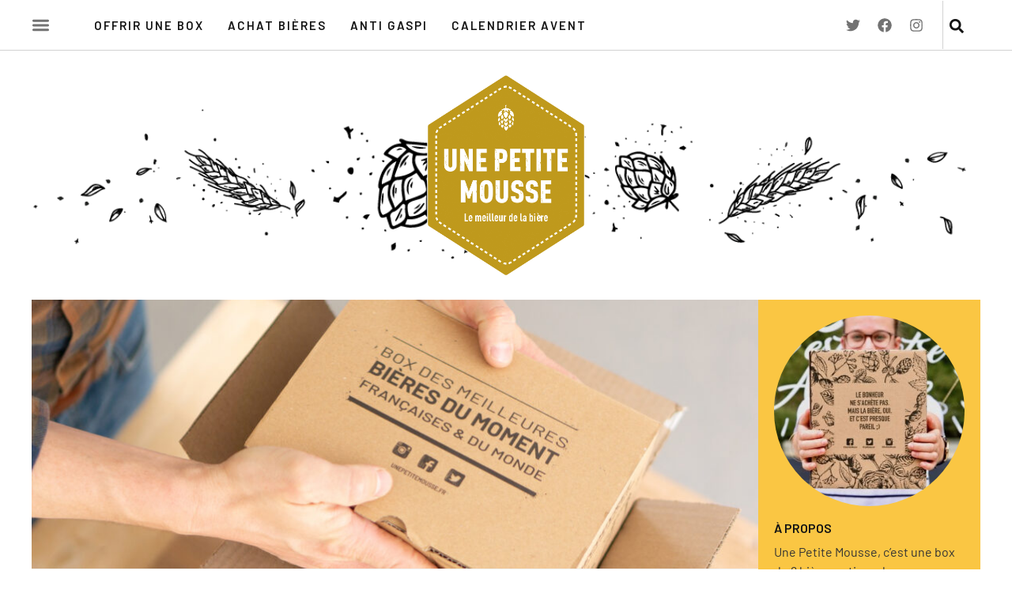

--- FILE ---
content_type: text/html; charset=UTF-8
request_url: https://unepetitemousse.fr/blog/meilleure-box-biere/
body_size: 33474
content:
<!doctype html>
<html lang="fr-FR">
<head>
	<meta charset="UTF-8">
	<meta name="viewport" content="width=device-width, initial-scale=1">
	<link rel="profile" href="https://gmpg.org/xfn/11">
	<title>Quelle est la meilleure box bière à offrir ou recevoir ?</title>
<!-- Hubbub v.1.36.3 https://morehubbub.com/ -->
<meta property="og:locale" content="fr_FR" />
<meta property="og:type" content="article" />
<meta property="og:title" content="Quelle est la meilleure box bière à offrir ou recevoir ?" />
<meta property="og:description" content="Nous vous avons déjà donné les clefs pour choisir la meilleure tireuse à bière domestique ou la meilleure offre de bières en ligne : il était normal que nous décortiquions aussi le marché de la" />
<meta property="og:url" content="https://unepetitemousse.fr/blog/meilleure-box-biere/" />
<meta property="og:site_name" content="Une Petite Mousse" />
<meta property="og:updated_time" content="2024-03-19T12:11:32+00:00" />
<meta property="article:published_time" content="2023-04-27T09:28:00+00:00" />
<meta property="article:modified_time" content="2024-03-19T12:11:32+00:00" />
<meta name="twitter:card" content="summary_large_image" />
<meta name="twitter:title" content="Quelle est la meilleure box bière à offrir ou recevoir ?" />
<meta name="twitter:description" content="Nous vous avons déjà donné les clefs pour choisir la meilleure tireuse à bière domestique ou la meilleure offre de bières en ligne : il était normal que nous décortiquions aussi le marché de la" />
<meta class="flipboard-article" content="Nous vous avons déjà donné les clefs pour choisir la meilleure tireuse à bière domestique ou la meilleure offre de bières en ligne : il était normal que nous décortiquions aussi le marché de la" />
<meta property="og:image" content="https://static.unepetitemousse.fr/wp-content/uploads/2023/04/26145550/meilleure-box-bieres.jpg" />
<meta name="twitter:image" content="https://static.unepetitemousse.fr/wp-content/uploads/2023/04/26145550/meilleure-box-bieres.jpg" />
<meta property="og:image:width" content="1576" />
<meta property="og:image:height" content="1576" />
<!-- Hubbub v.1.36.3 https://morehubbub.com/ -->
<meta name="description" content="Le comparatif idéal pour savoir quelle box de bières choisir pour s&#039;abonner ou pour offrir à vos proches ! Prix, flexibilité, personnalisation, on vous dit tout !">
<meta name="robots" content="index, follow, max-snippet:-1, max-image-preview:large, max-video-preview:-1">
<link rel="canonical" href="https://unepetitemousse.fr/blog/meilleure-box-biere/">
<meta property="og:url" content="https://unepetitemousse.fr/blog/meilleure-box-biere/">
<meta property="og:site_name" content="Une Petite Mousse">
<meta property="og:locale" content="fr_FR">
<meta property="og:type" content="article">
<meta property="article:author" content="">
<meta property="article:publisher" content="">
<meta property="article:section" content="Biérologie">
<meta property="og:title" content="Quelle est la meilleure box bière à offrir ou recevoir ?">
<meta property="og:description" content="Le comparatif idéal pour savoir quelle box de bières choisir pour s&#039;abonner ou pour offrir à vos proches ! Prix, flexibilité, personnalisation, on vous dit tout !">
<meta property="og:image" content="https://static.unepetitemousse.fr/wp-content/uploads/2023/04/26145550/meilleure-box-bieres.jpg">
<meta property="og:image:secure_url" content="https://static.unepetitemousse.fr/wp-content/uploads/2023/04/26145550/meilleure-box-bieres.jpg">
<meta property="og:image:width" content="1576">
<meta property="og:image:height" content="1576">
<meta property="og:image:alt" content="la meilleure box de bières">
<meta property="fb:pages" content="">
<meta property="fb:admins" content="">
<meta property="fb:app_id" content="">
<meta name="twitter:card" content="summary">
<meta name="twitter:site" content="">
<meta name="twitter:creator" content="">
<meta name="twitter:title" content="Quelle est la meilleure box bière à offrir ou recevoir ?">
<meta name="twitter:description" content="Le comparatif idéal pour savoir quelle box de bières choisir pour s&#039;abonner ou pour offrir à vos proches ! Prix, flexibilité, personnalisation, on vous dit tout !">
<meta name="twitter:image" content="https://static.unepetitemousse.fr/wp-content/uploads/2023/04/26145550/meilleure-box-bieres.jpg">
<link rel="alternate" title="oEmbed (JSON)" type="application/json+oembed" href="https://unepetitemousse.fr/blog/wp-json/oembed/1.0/embed?url=https%3A%2F%2Funepetitemousse.fr%2Fblog%2Fmeilleure-box-biere%2F" />
<link rel="alternate" title="oEmbed (XML)" type="text/xml+oembed" href="https://unepetitemousse.fr/blog/wp-json/oembed/1.0/embed?url=https%3A%2F%2Funepetitemousse.fr%2Fblog%2Fmeilleure-box-biere%2F&#038;format=xml" />
<style id='wp-img-auto-sizes-contain-inline-css'>
img:is([sizes=auto i],[sizes^="auto," i]){contain-intrinsic-size:3000px 1500px}
/*# sourceURL=wp-img-auto-sizes-contain-inline-css */
</style>
<link rel='stylesheet' id='sbi_styles-css' href='https://unepetitemousse.fr/blog/wp-content/plugins/instagram-feed/css/sbi-styles.min.css?ver=6.10.0' media='all' />
<style id='global-styles-inline-css'>
:root{--wp--preset--aspect-ratio--square: 1;--wp--preset--aspect-ratio--4-3: 4/3;--wp--preset--aspect-ratio--3-4: 3/4;--wp--preset--aspect-ratio--3-2: 3/2;--wp--preset--aspect-ratio--2-3: 2/3;--wp--preset--aspect-ratio--16-9: 16/9;--wp--preset--aspect-ratio--9-16: 9/16;--wp--preset--color--black: #000000;--wp--preset--color--cyan-bluish-gray: #abb8c3;--wp--preset--color--white: #ffffff;--wp--preset--color--pale-pink: #f78da7;--wp--preset--color--vivid-red: #cf2e2e;--wp--preset--color--luminous-vivid-orange: #ff6900;--wp--preset--color--luminous-vivid-amber: #fcb900;--wp--preset--color--light-green-cyan: #7bdcb5;--wp--preset--color--vivid-green-cyan: #00d084;--wp--preset--color--pale-cyan-blue: #8ed1fc;--wp--preset--color--vivid-cyan-blue: #0693e3;--wp--preset--color--vivid-purple: #9b51e0;--wp--preset--gradient--vivid-cyan-blue-to-vivid-purple: linear-gradient(135deg,rgb(6,147,227) 0%,rgb(155,81,224) 100%);--wp--preset--gradient--light-green-cyan-to-vivid-green-cyan: linear-gradient(135deg,rgb(122,220,180) 0%,rgb(0,208,130) 100%);--wp--preset--gradient--luminous-vivid-amber-to-luminous-vivid-orange: linear-gradient(135deg,rgb(252,185,0) 0%,rgb(255,105,0) 100%);--wp--preset--gradient--luminous-vivid-orange-to-vivid-red: linear-gradient(135deg,rgb(255,105,0) 0%,rgb(207,46,46) 100%);--wp--preset--gradient--very-light-gray-to-cyan-bluish-gray: linear-gradient(135deg,rgb(238,238,238) 0%,rgb(169,184,195) 100%);--wp--preset--gradient--cool-to-warm-spectrum: linear-gradient(135deg,rgb(74,234,220) 0%,rgb(151,120,209) 20%,rgb(207,42,186) 40%,rgb(238,44,130) 60%,rgb(251,105,98) 80%,rgb(254,248,76) 100%);--wp--preset--gradient--blush-light-purple: linear-gradient(135deg,rgb(255,206,236) 0%,rgb(152,150,240) 100%);--wp--preset--gradient--blush-bordeaux: linear-gradient(135deg,rgb(254,205,165) 0%,rgb(254,45,45) 50%,rgb(107,0,62) 100%);--wp--preset--gradient--luminous-dusk: linear-gradient(135deg,rgb(255,203,112) 0%,rgb(199,81,192) 50%,rgb(65,88,208) 100%);--wp--preset--gradient--pale-ocean: linear-gradient(135deg,rgb(255,245,203) 0%,rgb(182,227,212) 50%,rgb(51,167,181) 100%);--wp--preset--gradient--electric-grass: linear-gradient(135deg,rgb(202,248,128) 0%,rgb(113,206,126) 100%);--wp--preset--gradient--midnight: linear-gradient(135deg,rgb(2,3,129) 0%,rgb(40,116,252) 100%);--wp--preset--font-size--small: 13px;--wp--preset--font-size--medium: 20px;--wp--preset--font-size--large: 36px;--wp--preset--font-size--x-large: 42px;--wp--preset--spacing--20: 0.44rem;--wp--preset--spacing--30: 0.67rem;--wp--preset--spacing--40: 1rem;--wp--preset--spacing--50: 1.5rem;--wp--preset--spacing--60: 2.25rem;--wp--preset--spacing--70: 3.38rem;--wp--preset--spacing--80: 5.06rem;--wp--preset--shadow--natural: 6px 6px 9px rgba(0, 0, 0, 0.2);--wp--preset--shadow--deep: 12px 12px 50px rgba(0, 0, 0, 0.4);--wp--preset--shadow--sharp: 6px 6px 0px rgba(0, 0, 0, 0.2);--wp--preset--shadow--outlined: 6px 6px 0px -3px rgb(255, 255, 255), 6px 6px rgb(0, 0, 0);--wp--preset--shadow--crisp: 6px 6px 0px rgb(0, 0, 0);}:root { --wp--style--global--content-size: 800px;--wp--style--global--wide-size: 1200px; }:where(body) { margin: 0; }.wp-site-blocks > .alignleft { float: left; margin-right: 2em; }.wp-site-blocks > .alignright { float: right; margin-left: 2em; }.wp-site-blocks > .aligncenter { justify-content: center; margin-left: auto; margin-right: auto; }:where(.wp-site-blocks) > * { margin-block-start: 24px; margin-block-end: 0; }:where(.wp-site-blocks) > :first-child { margin-block-start: 0; }:where(.wp-site-blocks) > :last-child { margin-block-end: 0; }:root { --wp--style--block-gap: 24px; }:root :where(.is-layout-flow) > :first-child{margin-block-start: 0;}:root :where(.is-layout-flow) > :last-child{margin-block-end: 0;}:root :where(.is-layout-flow) > *{margin-block-start: 24px;margin-block-end: 0;}:root :where(.is-layout-constrained) > :first-child{margin-block-start: 0;}:root :where(.is-layout-constrained) > :last-child{margin-block-end: 0;}:root :where(.is-layout-constrained) > *{margin-block-start: 24px;margin-block-end: 0;}:root :where(.is-layout-flex){gap: 24px;}:root :where(.is-layout-grid){gap: 24px;}.is-layout-flow > .alignleft{float: left;margin-inline-start: 0;margin-inline-end: 2em;}.is-layout-flow > .alignright{float: right;margin-inline-start: 2em;margin-inline-end: 0;}.is-layout-flow > .aligncenter{margin-left: auto !important;margin-right: auto !important;}.is-layout-constrained > .alignleft{float: left;margin-inline-start: 0;margin-inline-end: 2em;}.is-layout-constrained > .alignright{float: right;margin-inline-start: 2em;margin-inline-end: 0;}.is-layout-constrained > .aligncenter{margin-left: auto !important;margin-right: auto !important;}.is-layout-constrained > :where(:not(.alignleft):not(.alignright):not(.alignfull)){max-width: var(--wp--style--global--content-size);margin-left: auto !important;margin-right: auto !important;}.is-layout-constrained > .alignwide{max-width: var(--wp--style--global--wide-size);}body .is-layout-flex{display: flex;}.is-layout-flex{flex-wrap: wrap;align-items: center;}.is-layout-flex > :is(*, div){margin: 0;}body .is-layout-grid{display: grid;}.is-layout-grid > :is(*, div){margin: 0;}body{padding-top: 0px;padding-right: 0px;padding-bottom: 0px;padding-left: 0px;}a:where(:not(.wp-element-button)){text-decoration: underline;}:root :where(.wp-element-button, .wp-block-button__link){background-color: #32373c;border-width: 0;color: #fff;font-family: inherit;font-size: inherit;font-style: inherit;font-weight: inherit;letter-spacing: inherit;line-height: inherit;padding-top: calc(0.667em + 2px);padding-right: calc(1.333em + 2px);padding-bottom: calc(0.667em + 2px);padding-left: calc(1.333em + 2px);text-decoration: none;text-transform: inherit;}.has-black-color{color: var(--wp--preset--color--black) !important;}.has-cyan-bluish-gray-color{color: var(--wp--preset--color--cyan-bluish-gray) !important;}.has-white-color{color: var(--wp--preset--color--white) !important;}.has-pale-pink-color{color: var(--wp--preset--color--pale-pink) !important;}.has-vivid-red-color{color: var(--wp--preset--color--vivid-red) !important;}.has-luminous-vivid-orange-color{color: var(--wp--preset--color--luminous-vivid-orange) !important;}.has-luminous-vivid-amber-color{color: var(--wp--preset--color--luminous-vivid-amber) !important;}.has-light-green-cyan-color{color: var(--wp--preset--color--light-green-cyan) !important;}.has-vivid-green-cyan-color{color: var(--wp--preset--color--vivid-green-cyan) !important;}.has-pale-cyan-blue-color{color: var(--wp--preset--color--pale-cyan-blue) !important;}.has-vivid-cyan-blue-color{color: var(--wp--preset--color--vivid-cyan-blue) !important;}.has-vivid-purple-color{color: var(--wp--preset--color--vivid-purple) !important;}.has-black-background-color{background-color: var(--wp--preset--color--black) !important;}.has-cyan-bluish-gray-background-color{background-color: var(--wp--preset--color--cyan-bluish-gray) !important;}.has-white-background-color{background-color: var(--wp--preset--color--white) !important;}.has-pale-pink-background-color{background-color: var(--wp--preset--color--pale-pink) !important;}.has-vivid-red-background-color{background-color: var(--wp--preset--color--vivid-red) !important;}.has-luminous-vivid-orange-background-color{background-color: var(--wp--preset--color--luminous-vivid-orange) !important;}.has-luminous-vivid-amber-background-color{background-color: var(--wp--preset--color--luminous-vivid-amber) !important;}.has-light-green-cyan-background-color{background-color: var(--wp--preset--color--light-green-cyan) !important;}.has-vivid-green-cyan-background-color{background-color: var(--wp--preset--color--vivid-green-cyan) !important;}.has-pale-cyan-blue-background-color{background-color: var(--wp--preset--color--pale-cyan-blue) !important;}.has-vivid-cyan-blue-background-color{background-color: var(--wp--preset--color--vivid-cyan-blue) !important;}.has-vivid-purple-background-color{background-color: var(--wp--preset--color--vivid-purple) !important;}.has-black-border-color{border-color: var(--wp--preset--color--black) !important;}.has-cyan-bluish-gray-border-color{border-color: var(--wp--preset--color--cyan-bluish-gray) !important;}.has-white-border-color{border-color: var(--wp--preset--color--white) !important;}.has-pale-pink-border-color{border-color: var(--wp--preset--color--pale-pink) !important;}.has-vivid-red-border-color{border-color: var(--wp--preset--color--vivid-red) !important;}.has-luminous-vivid-orange-border-color{border-color: var(--wp--preset--color--luminous-vivid-orange) !important;}.has-luminous-vivid-amber-border-color{border-color: var(--wp--preset--color--luminous-vivid-amber) !important;}.has-light-green-cyan-border-color{border-color: var(--wp--preset--color--light-green-cyan) !important;}.has-vivid-green-cyan-border-color{border-color: var(--wp--preset--color--vivid-green-cyan) !important;}.has-pale-cyan-blue-border-color{border-color: var(--wp--preset--color--pale-cyan-blue) !important;}.has-vivid-cyan-blue-border-color{border-color: var(--wp--preset--color--vivid-cyan-blue) !important;}.has-vivid-purple-border-color{border-color: var(--wp--preset--color--vivid-purple) !important;}.has-vivid-cyan-blue-to-vivid-purple-gradient-background{background: var(--wp--preset--gradient--vivid-cyan-blue-to-vivid-purple) !important;}.has-light-green-cyan-to-vivid-green-cyan-gradient-background{background: var(--wp--preset--gradient--light-green-cyan-to-vivid-green-cyan) !important;}.has-luminous-vivid-amber-to-luminous-vivid-orange-gradient-background{background: var(--wp--preset--gradient--luminous-vivid-amber-to-luminous-vivid-orange) !important;}.has-luminous-vivid-orange-to-vivid-red-gradient-background{background: var(--wp--preset--gradient--luminous-vivid-orange-to-vivid-red) !important;}.has-very-light-gray-to-cyan-bluish-gray-gradient-background{background: var(--wp--preset--gradient--very-light-gray-to-cyan-bluish-gray) !important;}.has-cool-to-warm-spectrum-gradient-background{background: var(--wp--preset--gradient--cool-to-warm-spectrum) !important;}.has-blush-light-purple-gradient-background{background: var(--wp--preset--gradient--blush-light-purple) !important;}.has-blush-bordeaux-gradient-background{background: var(--wp--preset--gradient--blush-bordeaux) !important;}.has-luminous-dusk-gradient-background{background: var(--wp--preset--gradient--luminous-dusk) !important;}.has-pale-ocean-gradient-background{background: var(--wp--preset--gradient--pale-ocean) !important;}.has-electric-grass-gradient-background{background: var(--wp--preset--gradient--electric-grass) !important;}.has-midnight-gradient-background{background: var(--wp--preset--gradient--midnight) !important;}.has-small-font-size{font-size: var(--wp--preset--font-size--small) !important;}.has-medium-font-size{font-size: var(--wp--preset--font-size--medium) !important;}.has-large-font-size{font-size: var(--wp--preset--font-size--large) !important;}.has-x-large-font-size{font-size: var(--wp--preset--font-size--x-large) !important;}
:root :where(.wp-block-pullquote){font-size: 1.5em;line-height: 1.6;}
/*# sourceURL=global-styles-inline-css */
</style>
<style id='wpgb-head-inline-css'>
.wp-grid-builder:not(.wpgb-template),.wpgb-facet{opacity:0.01}.wpgb-facet fieldset{margin:0;padding:0;border:none;outline:none;box-shadow:none}.wpgb-facet fieldset:last-child{margin-bottom:40px;}.wpgb-facet fieldset legend.wpgb-sr-only{height:1px;width:1px}
/*# sourceURL=wpgb-head-inline-css */
</style>
<link rel='stylesheet' id='hello-elementor-theme-style-css' href='https://unepetitemousse.fr/blog/wp-content/themes/hello-elementor/assets/css/theme.css?ver=3.4.6' media='all' />
<link rel='stylesheet' id='hello-elementor-child-style-css' href='https://unepetitemousse.fr/blog/wp-content/themes/ddesign/style.css?ver=1.0.0' media='all' />
<link rel='stylesheet' id='hello-elementor-css' href='https://unepetitemousse.fr/blog/wp-content/themes/hello-elementor/assets/css/reset.css?ver=3.4.6' media='all' />
<link rel='stylesheet' id='hello-elementor-header-footer-css' href='https://unepetitemousse.fr/blog/wp-content/themes/hello-elementor/assets/css/header-footer.css?ver=3.4.6' media='all' />
<link rel='stylesheet' id='e-animation-fadeIn-css' href='https://unepetitemousse.fr/blog/wp-content/plugins/elementor/assets/lib/animations/styles/fadeIn.min.css?ver=3.35.0' media='all' />
<link rel='stylesheet' id='elementor-frontend-css' href='https://unepetitemousse.fr/blog/wp-content/uploads/elementor/css/custom-frontend.min.css?ver=1770061292' media='all' />
<link rel='stylesheet' id='widget-mega-menu-css' href='https://unepetitemousse.fr/blog/wp-content/uploads/elementor/css/custom-pro-widget-mega-menu.min.css?ver=1770061292' media='all' />
<link rel='stylesheet' id='widget-nav-menu-css' href='https://unepetitemousse.fr/blog/wp-content/uploads/elementor/css/custom-pro-widget-nav-menu.min.css?ver=1770061292' media='all' />
<link rel='stylesheet' id='widget-social-icons-css' href='https://unepetitemousse.fr/blog/wp-content/plugins/elementor/assets/css/widget-social-icons.min.css?ver=3.35.0' media='all' />
<link rel='stylesheet' id='e-apple-webkit-css' href='https://unepetitemousse.fr/blog/wp-content/uploads/elementor/css/custom-apple-webkit.min.css?ver=1770061292' media='all' />
<link rel='stylesheet' id='widget-search-form-css' href='https://unepetitemousse.fr/blog/wp-content/plugins/elementor-pro/assets/css/widget-search-form.min.css?ver=3.35.0' media='all' />
<link rel='stylesheet' id='widget-image-css' href='https://unepetitemousse.fr/blog/wp-content/plugins/elementor/assets/css/widget-image.min.css?ver=3.35.0' media='all' />
<link rel='stylesheet' id='widget-icon-list-css' href='https://unepetitemousse.fr/blog/wp-content/uploads/elementor/css/custom-widget-icon-list.min.css?ver=1770061292' media='all' />
<link rel='stylesheet' id='widget-post-info-css' href='https://unepetitemousse.fr/blog/wp-content/plugins/elementor-pro/assets/css/widget-post-info.min.css?ver=3.35.0' media='all' />
<link rel='stylesheet' id='widget-heading-css' href='https://unepetitemousse.fr/blog/wp-content/plugins/elementor/assets/css/widget-heading.min.css?ver=3.35.0' media='all' />
<link rel='stylesheet' id='widget-divider-css' href='https://unepetitemousse.fr/blog/wp-content/plugins/elementor/assets/css/widget-divider.min.css?ver=3.35.0' media='all' />
<link rel='stylesheet' id='widget-author-box-css' href='https://unepetitemousse.fr/blog/wp-content/plugins/elementor-pro/assets/css/widget-author-box.min.css?ver=3.35.0' media='all' />
<link rel='stylesheet' id='widget-post-navigation-css' href='https://unepetitemousse.fr/blog/wp-content/plugins/elementor-pro/assets/css/widget-post-navigation.min.css?ver=3.35.0' media='all' />
<link rel='stylesheet' id='eael-general-css' href='https://unepetitemousse.fr/blog/wp-content/plugins/essential-addons-for-elementor-lite/assets/front-end/css/view/general.min.css?ver=6.5.9' media='all' />
<link rel='stylesheet' id='eael-143758-css' href='https://unepetitemousse.fr/blog/wp-content/uploads/essential-addons-elementor/eael-143758.css?ver=1710850292' media='all' />
<link rel='stylesheet' id='elementor-post-16007-css' href='https://unepetitemousse.fr/blog/wp-content/uploads/elementor/css/post-16007.css?ver=1770061292' media='all' />
<link rel='stylesheet' id='font-awesome-5-all-css' href='https://unepetitemousse.fr/blog/wp-content/plugins/elementor/assets/lib/font-awesome/css/all.min.css?ver=3.35.0' media='all' />
<link rel='stylesheet' id='font-awesome-4-shim-css' href='https://unepetitemousse.fr/blog/wp-content/plugins/elementor/assets/lib/font-awesome/css/v4-shims.min.css?ver=3.35.0' media='all' />
<link rel='stylesheet' id='sbistyles-css' href='https://unepetitemousse.fr/blog/wp-content/plugins/instagram-feed/css/sbi-styles.min.css?ver=6.10.0' media='all' />
<link rel='stylesheet' id='e-ribbon-css' href='https://unepetitemousse.fr/blog/wp-content/plugins/elementor-pro/assets/css/conditionals/ribbon.min.css?ver=3.35.0' media='all' />
<link rel='stylesheet' id='widget-call-to-action-css' href='https://unepetitemousse.fr/blog/wp-content/uploads/elementor/css/custom-pro-widget-call-to-action.min.css?ver=1770061292' media='all' />
<link rel='stylesheet' id='e-transitions-css' href='https://unepetitemousse.fr/blog/wp-content/plugins/elementor-pro/assets/css/conditionals/transitions.min.css?ver=3.35.0' media='all' />
<link rel='stylesheet' id='widget-spacer-css' href='https://unepetitemousse.fr/blog/wp-content/plugins/elementor/assets/css/widget-spacer.min.css?ver=3.35.0' media='all' />
<link rel='stylesheet' id='swiper-css' href='https://unepetitemousse.fr/blog/wp-content/plugins/elementor/assets/lib/swiper/v8/css/swiper.min.css?ver=8.4.5' media='all' />
<link rel='stylesheet' id='e-swiper-css' href='https://unepetitemousse.fr/blog/wp-content/plugins/elementor/assets/css/conditionals/e-swiper.min.css?ver=3.35.0' media='all' />
<link rel='stylesheet' id='widget-gallery-css' href='https://unepetitemousse.fr/blog/wp-content/plugins/elementor-pro/assets/css/widget-gallery.min.css?ver=3.35.0' media='all' />
<link rel='stylesheet' id='elementor-gallery-css' href='https://unepetitemousse.fr/blog/wp-content/plugins/elementor/assets/lib/e-gallery/css/e-gallery.min.css?ver=1.2.0' media='all' />
<link rel='stylesheet' id='widget-video-css' href='https://unepetitemousse.fr/blog/wp-content/plugins/elementor/assets/css/widget-video.min.css?ver=3.35.0' media='all' />
<link rel='stylesheet' id='elementor-post-143758-css' href='https://unepetitemousse.fr/blog/wp-content/uploads/elementor/css/post-143758.css?ver=1770072487' media='all' />
<link rel='stylesheet' id='elementor-post-145686-css' href='https://unepetitemousse.fr/blog/wp-content/uploads/elementor/css/post-145686.css?ver=1770061293' media='all' />
<link rel='stylesheet' id='elementor-post-145692-css' href='https://unepetitemousse.fr/blog/wp-content/uploads/elementor/css/post-145692.css?ver=1770061293' media='all' />
<link rel='stylesheet' id='elementor-post-145855-css' href='https://unepetitemousse.fr/blog/wp-content/uploads/elementor/css/post-145855.css?ver=1770061295' media='all' />
<link rel='stylesheet' id='dpsp-frontend-style-pro-css' href='https://unepetitemousse.fr/blog/wp-content/plugins/social-pug/assets/dist/style-frontend-pro.css?ver=1.36.3' media='all' />
<style id='dpsp-frontend-style-pro-inline-css'>

				@media screen and ( max-width : 720px ) {
					.dpsp-content-wrapper.dpsp-hide-on-mobile,
					.dpsp-share-text.dpsp-hide-on-mobile {
						display: none;
					}
					.dpsp-has-spacing .dpsp-networks-btns-wrapper li {
						margin:0 2% 10px 0;
					}
					.dpsp-network-btn.dpsp-has-label:not(.dpsp-has-count) {
						max-height: 40px;
						padding: 0;
						justify-content: center;
					}
					.dpsp-content-wrapper.dpsp-size-small .dpsp-network-btn.dpsp-has-label:not(.dpsp-has-count){
						max-height: 32px;
					}
					.dpsp-content-wrapper.dpsp-size-large .dpsp-network-btn.dpsp-has-label:not(.dpsp-has-count){
						max-height: 46px;
					}
				}
			
							.dpsp-button-style-8 .dpsp-networks-btns-content.dpsp-networks-btns-wrapper .dpsp-network-btn:not(:hover):not(:active) {
								--customNetworkColor: #b7900d;
								--customNetworkHoverColor: #b7900d;
								color: #b7900d;
							}
							.dpsp-button-style-8 .dpsp-networks-btns-content.dpsp-networks-btns-wrapper .dpsp-network-btn  .dpsp-network-icon  .dpsp-network-icon-inner > svg {
								fill: #b7900d;
							}
						
							.dpsp-button-style-8 .dpsp-networks-btns-content.dpsp-networks-btns-wrapper .dpsp-network-btn:hover,
							.dpsp-button-style-8 .dpsp-networks-btns-content.dpsp-networks-btns-wrapper .dpsp-network-btn:focus {

								color: #b7900d;
							}
							.dpsp-button-style-8 .dpsp-networks-btns-content.dpsp-networks-btns-wrapper .dpsp-network-btn:focus .dpsp-network-icon svg,
							.dpsp-button-style-8 .dpsp-networks-btns-content.dpsp-networks-btns-wrapper .dpsp-network-btn:hover  .dpsp-network-icon  .dpsp-network-icon-inner > svg {
								fill: #b7900d;
							}
						.dpsp-networks-btns-wrapper.dpsp-networks-btns-content .dpsp-network-btn {--networkHover: rgba(183, 144, 13, 0.4); --networkAccent: rgba(183, 144, 13, 1);}
/*# sourceURL=dpsp-frontend-style-pro-inline-css */
</style>
<script src="https://unepetitemousse.fr/blog/wp-includes/js/jquery/jquery.min.js?ver=3.7.1" id="jquery-core-js"></script>
<script src="https://unepetitemousse.fr/blog/wp-includes/js/jquery/jquery-migrate.min.js?ver=3.4.1" id="jquery-migrate-js"></script>
<script src="https://unepetitemousse.fr/blog/wp-content/plugins/elementor/assets/lib/font-awesome/js/v4-shims.min.js?ver=3.35.0" id="font-awesome-4-shim-js"></script>
<link rel="https://api.w.org/" href="https://unepetitemousse.fr/blog/wp-json/" /><link rel="alternate" title="JSON" type="application/json" href="https://unepetitemousse.fr/blog/wp-json/wp/v2/posts/143758" /><noscript><style>.wp-grid-builder .wpgb-card.wpgb-card-hidden .wpgb-card-wrapper{opacity:1!important;visibility:visible!important;transform:none!important}.wpgb-facet {opacity:1!important;pointer-events:auto!important}.wpgb-facet *:not(.wpgb-pagination-facet){display:none}</style></noscript><!-- Google Tag Manager -->
<script>(function(w,d,s,l,i){w[l]=w[l]||[];w[l].push({'gtm.start':
new Date().getTime(),event:'gtm.js'});var f=d.getElementsByTagName(s)[0],
j=d.createElement(s),dl=l!='dataLayer'?'&l='+l:'';j.async=true;j.src=
'https://www.googletagmanager.com/gtm.js?id='+i+dl;f.parentNode.insertBefore(j,f);
})(window,document,'script','dataLayer','GTM-TDPGSVT');</script>
<!-- End Google Tag Manager -->


<meta name="hubbub-info" description="Hubbub 1.36.3">			<style>
				.e-con.e-parent:nth-of-type(n+4):not(.e-lazyloaded):not(.e-no-lazyload),
				.e-con.e-parent:nth-of-type(n+4):not(.e-lazyloaded):not(.e-no-lazyload) * {
					background-image: none !important;
				}
				@media screen and (max-height: 1024px) {
					.e-con.e-parent:nth-of-type(n+3):not(.e-lazyloaded):not(.e-no-lazyload),
					.e-con.e-parent:nth-of-type(n+3):not(.e-lazyloaded):not(.e-no-lazyload) * {
						background-image: none !important;
					}
				}
				@media screen and (max-height: 640px) {
					.e-con.e-parent:nth-of-type(n+2):not(.e-lazyloaded):not(.e-no-lazyload),
					.e-con.e-parent:nth-of-type(n+2):not(.e-lazyloaded):not(.e-no-lazyload) * {
						background-image: none !important;
					}
				}
			</style>
			<link rel="icon" href="https://static.unepetitemousse.fr/wp-content/uploads/2019/07/04150046/cropped-favicon-une-petite-mousse-32x32.png" sizes="32x32" />
<link rel="icon" href="https://static.unepetitemousse.fr/wp-content/uploads/2019/07/04150046/cropped-favicon-une-petite-mousse-192x192.png" sizes="192x192" />
<link rel="apple-touch-icon" href="https://static.unepetitemousse.fr/wp-content/uploads/2019/07/04150046/cropped-favicon-une-petite-mousse-180x180.png" />
<meta name="msapplication-TileImage" content="https://static.unepetitemousse.fr/wp-content/uploads/2019/07/04150046/cropped-favicon-une-petite-mousse-270x270.png" />
		<!-- Facebook Pixel Code -->
		<script>
			var aepc_pixel = {"pixel_id":"2249518028641363","user":{},"enable_advanced_events":"yes","fire_delay":"0","can_use_sku":"yes"},
				aepc_pixel_args = [],
				aepc_extend_args = function( args ) {
					if ( typeof args === 'undefined' ) {
						args = {};
					}

					for(var key in aepc_pixel_args)
						args[key] = aepc_pixel_args[key];

					return args;
				};

			// Extend args
			if ( 'yes' === aepc_pixel.enable_advanced_events ) {
				aepc_pixel_args.userAgent = navigator.userAgent;
				aepc_pixel_args.language = navigator.language;

				if ( document.referrer.indexOf( document.domain ) < 0 ) {
					aepc_pixel_args.referrer = document.referrer;
				}
			}

						!function(f,b,e,v,n,t,s){if(f.fbq)return;n=f.fbq=function(){n.callMethod?
				n.callMethod.apply(n,arguments):n.queue.push(arguments)};if(!f._fbq)f._fbq=n;
				n.push=n;n.loaded=!0;n.version='2.0';n.agent='dvpixelcaffeinewordpress';n.queue=[];t=b.createElement(e);t.async=!0;
				t.src=v;s=b.getElementsByTagName(e)[0];s.parentNode.insertBefore(t,s)}(window,
				document,'script','https://connect.facebook.net/en_US/fbevents.js');
			
						fbq('init', aepc_pixel.pixel_id, aepc_pixel.user);

							setTimeout( function() {
				fbq('track', "PageView", aepc_pixel_args);
			}, aepc_pixel.fire_delay * 1000 );
					</script>
		<!-- End Facebook Pixel Code -->
				<style id="wp-custom-css">
			.single-post h2 {
    font-family: Barlow;
    font-weight: 600;
    font-size: 26px;
    color: #141414;
    text-transform: none;
	line-height: 1.5;
		padding: 30px 0px 20px 0px;
}

.single-post h3 {
    font-family: Barlow;
    font-weight: 600;
    font-size: 18px;
    color: #141414;
    line-height: 1.1;
    text-transform: uppercase;
		padding: 10px 0px 20px 0px;

}
.single-post h4 {
    font-family: Roboto Slab;
    font-weight: 700;
    font-size: 16px;
    color: #141414;
	text-transform: none;
			padding: 10px 0px 20px 0px;
}

.single-post h2.elementor-cta__title {
	font-size: 23px;
	font-family: Barlow;
	    text-transform: none;
	}

.single-post .wp-block-button a {
    color: white;
			margin: 20px 0px 30px 0px;

}		</style>
		</head>
<body class="wp-singular post-template-default single single-post postid-143758 single-format-standard wp-embed-responsive wp-theme-hello-elementor wp-child-theme-ddesign hello-elementor-default elementor-default elementor-kit-16007 elementor-page elementor-page-143758 elementor-page-145855">

<!-- Google Tag Manager (noscript) -->
<noscript><iframe src="https://www.googletagmanager.com/ns.html?id=GTM-TDPGSVT"
height="0" width="0" style="display:none;visibility:hidden"></iframe></noscript>
<!-- End Google Tag Manager (noscript) -->

<a class="skip-link screen-reader-text" href="#content">Aller au contenu</a>

		<header data-elementor-type="header" data-elementor-id="145686" class="elementor elementor-145686 elementor-location-header" data-elementor-post-type="elementor_library">
			<header class="elementor-element elementor-element-749395a e-con-full e-flex e-con e-parent" data-id="749395a" data-element_type="container" data-e-type="container">
		<div class="elementor-element elementor-element-529ac5b e-flex e-con-boxed e-con e-child" data-id="529ac5b" data-element_type="container" data-e-type="container">
					<div class="e-con-inner">
				<div class="elementor-element elementor-element-bea3270 e-n-menu-layout-dropdown elementor-widget__width-initial e-n-menu-mobile e-full_width elementor-widget elementor-widget-n-menu" data-id="bea3270" data-element_type="widget" data-e-type="widget" data-settings="{&quot;menu_items&quot;:[{&quot;item_title&quot;:&quot;Actu Bi\u00e8re&quot;,&quot;_id&quot;:&quot;8ff54db&quot;,&quot;item_link&quot;:{&quot;url&quot;:&quot;https:\/\/unepetitemousse.fr\/blog\/categorie\/actu-biere\/&quot;,&quot;is_external&quot;:&quot;&quot;,&quot;nofollow&quot;:&quot;&quot;,&quot;custom_attributes&quot;:&quot;&quot;},&quot;item_dropdown_content&quot;:&quot;no&quot;,&quot;item_icon&quot;:{&quot;value&quot;:&quot;&quot;,&quot;library&quot;:&quot;&quot;},&quot;item_icon_active&quot;:null,&quot;element_id&quot;:&quot;&quot;},{&quot;item_title&quot;:&quot;Bi\u00e9rologie&quot;,&quot;_id&quot;:&quot;aebbe9e&quot;,&quot;item_link&quot;:{&quot;url&quot;:&quot;https:\/\/unepetitemousse.fr\/blog\/categorie\/bierologie\/&quot;,&quot;is_external&quot;:&quot;&quot;,&quot;nofollow&quot;:&quot;&quot;,&quot;custom_attributes&quot;:&quot;&quot;},&quot;item_dropdown_content&quot;:&quot;no&quot;,&quot;item_icon&quot;:{&quot;value&quot;:&quot;&quot;,&quot;library&quot;:&quot;&quot;},&quot;item_icon_active&quot;:null,&quot;element_id&quot;:&quot;&quot;},{&quot;item_title&quot;:&quot;Zoom Brasserie&quot;,&quot;_id&quot;:&quot;13b1186&quot;,&quot;item_link&quot;:{&quot;url&quot;:&quot;https:\/\/unepetitemousse.fr\/blog\/categorie\/bierologie\/zoom-brasseries\/&quot;,&quot;is_external&quot;:&quot;&quot;,&quot;nofollow&quot;:&quot;&quot;,&quot;custom_attributes&quot;:&quot;&quot;},&quot;item_dropdown_content&quot;:&quot;no&quot;,&quot;item_icon&quot;:{&quot;value&quot;:&quot;&quot;,&quot;library&quot;:&quot;&quot;},&quot;item_icon_active&quot;:null,&quot;element_id&quot;:&quot;&quot;},{&quot;item_title&quot;:&quot;Bi\u00e8re et Science&quot;,&quot;item_link&quot;:{&quot;url&quot;:&quot;https:\/\/unepetitemousse.fr\/blog\/categorie\/bierologie\/laboratoire-biere\/&quot;,&quot;is_external&quot;:&quot;&quot;,&quot;nofollow&quot;:&quot;&quot;,&quot;custom_attributes&quot;:&quot;&quot;},&quot;_id&quot;:&quot;6195fe3&quot;,&quot;item_dropdown_content&quot;:&quot;no&quot;,&quot;item_icon&quot;:{&quot;value&quot;:&quot;&quot;,&quot;library&quot;:&quot;&quot;},&quot;item_icon_active&quot;:null,&quot;element_id&quot;:&quot;&quot;},{&quot;item_title&quot;:&quot;Guide d&#039;id\u00e9es cadeaux&quot;,&quot;item_link&quot;:{&quot;url&quot;:&quot;https:\/\/unepetitemousse.fr\/blog\/categorie\/une-petite-mousse\/idees-cadeaux-biere\/&quot;,&quot;is_external&quot;:&quot;&quot;,&quot;nofollow&quot;:&quot;&quot;,&quot;custom_attributes&quot;:&quot;&quot;},&quot;_id&quot;:&quot;4b05068&quot;,&quot;item_dropdown_content&quot;:&quot;no&quot;,&quot;item_icon&quot;:{&quot;value&quot;:&quot;&quot;,&quot;library&quot;:&quot;&quot;},&quot;item_icon_active&quot;:null,&quot;element_id&quot;:&quot;&quot;},{&quot;item_title&quot;:&quot;Recettes \u00e0 la bi\u00e8re&quot;,&quot;item_link&quot;:{&quot;url&quot;:&quot;https:\/\/unepetitemousse.fr\/blog\/categorie\/recettes-biere\/&quot;,&quot;is_external&quot;:&quot;&quot;,&quot;nofollow&quot;:&quot;&quot;,&quot;custom_attributes&quot;:&quot;&quot;},&quot;_id&quot;:&quot;855d1ce&quot;,&quot;item_dropdown_content&quot;:&quot;no&quot;,&quot;item_icon&quot;:{&quot;value&quot;:&quot;&quot;,&quot;library&quot;:&quot;&quot;},&quot;item_icon_active&quot;:null,&quot;element_id&quot;:&quot;&quot;}],&quot;item_layout&quot;:&quot;dropdown&quot;,&quot;breakpoint_selector&quot;:&quot;mobile&quot;,&quot;menu_item_title_distance_from_content&quot;:{&quot;unit&quot;:&quot;px&quot;,&quot;size&quot;:22,&quot;sizes&quot;:[]},&quot;open_animation&quot;:&quot;fadeIn&quot;,&quot;content_width&quot;:&quot;full_width&quot;,&quot;menu_item_title_distance_from_content_tablet_extra&quot;:{&quot;unit&quot;:&quot;px&quot;,&quot;size&quot;:&quot;&quot;,&quot;sizes&quot;:[]},&quot;menu_item_title_distance_from_content_tablet&quot;:{&quot;unit&quot;:&quot;px&quot;,&quot;size&quot;:&quot;&quot;,&quot;sizes&quot;:[]},&quot;menu_item_title_distance_from_content_mobile&quot;:{&quot;unit&quot;:&quot;px&quot;,&quot;size&quot;:&quot;&quot;,&quot;sizes&quot;:[]}}" data-widget_type="mega-menu.default">
				<div class="elementor-widget-container">
							<nav class="e-n-menu" data-widget-number="199" aria-label="Menu">
					<button class="e-n-menu-toggle" id="menu-toggle-199" aria-haspopup="true" aria-expanded="false" aria-controls="menubar-199" aria-label="Permuter le menu">
			<span class="e-n-menu-toggle-icon e-open">
				<svg class="e-font-icon-svg e-eicon-menu-bar" viewBox="0 0 1000 1000" xmlns="http://www.w3.org/2000/svg"><path d="M104 333H896C929 333 958 304 958 271S929 208 896 208H104C71 208 42 237 42 271S71 333 104 333ZM104 583H896C929 583 958 554 958 521S929 458 896 458H104C71 458 42 487 42 521S71 583 104 583ZM104 833H896C929 833 958 804 958 771S929 708 896 708H104C71 708 42 737 42 771S71 833 104 833Z"></path></svg>			</span>
			<span class="e-n-menu-toggle-icon e-close">
				<svg class="e-font-icon-svg e-eicon-close" viewBox="0 0 1000 1000" xmlns="http://www.w3.org/2000/svg"><path d="M742 167L500 408 258 167C246 154 233 150 217 150 196 150 179 158 167 167 154 179 150 196 150 212 150 229 154 242 171 254L408 500 167 742C138 771 138 800 167 829 196 858 225 858 254 829L496 587 738 829C750 842 767 846 783 846 800 846 817 842 829 829 842 817 846 804 846 783 846 767 842 750 829 737L588 500 833 258C863 229 863 200 833 171 804 137 775 137 742 167Z"></path></svg>			</span>
		</button>
					<div class="e-n-menu-wrapper" id="menubar-199" aria-labelledby="menu-toggle-199">
				<ul class="e-n-menu-heading">
								<li class="e-n-menu-item">
				<div id="e-n-menu-title-1991" class="e-n-menu-title">
					<a class="e-n-menu-title-container e-focus e-link" href="https://unepetitemousse.fr/blog/categorie/actu-biere/">												<span class="e-n-menu-title-text">
							Actu Bière						</span>
					</a>									</div>
							</li>
					<li class="e-n-menu-item">
				<div id="e-n-menu-title-1992" class="e-n-menu-title">
					<a class="e-n-menu-title-container e-focus e-link" href="https://unepetitemousse.fr/blog/categorie/bierologie/">												<span class="e-n-menu-title-text">
							Biérologie						</span>
					</a>									</div>
							</li>
					<li class="e-n-menu-item">
				<div id="e-n-menu-title-1993" class="e-n-menu-title">
					<a class="e-n-menu-title-container e-focus e-link" href="https://unepetitemousse.fr/blog/categorie/bierologie/zoom-brasseries/">												<span class="e-n-menu-title-text">
							Zoom Brasserie						</span>
					</a>									</div>
							</li>
					<li class="e-n-menu-item">
				<div id="e-n-menu-title-1994" class="e-n-menu-title">
					<a class="e-n-menu-title-container e-focus e-link" href="https://unepetitemousse.fr/blog/categorie/bierologie/laboratoire-biere/">												<span class="e-n-menu-title-text">
							Bière et Science						</span>
					</a>									</div>
							</li>
					<li class="e-n-menu-item">
				<div id="e-n-menu-title-1995" class="e-n-menu-title">
					<a class="e-n-menu-title-container e-focus e-link" href="https://unepetitemousse.fr/blog/categorie/une-petite-mousse/idees-cadeaux-biere/">												<span class="e-n-menu-title-text">
							Guide d'idées cadeaux						</span>
					</a>									</div>
							</li>
					<li class="e-n-menu-item">
				<div id="e-n-menu-title-1996" class="e-n-menu-title">
					<a class="e-n-menu-title-container e-focus e-link" href="https://unepetitemousse.fr/blog/categorie/recettes-biere/">												<span class="e-n-menu-title-text">
							Recettes à la bière						</span>
					</a>									</div>
							</li>
						</ul>
			</div>
		</nav>
						</div>
				</div>
				<div class="elementor-element elementor-element-c0a6b5e elementor-hidden-tablet elementor-hidden-mobile elementor-nav-menu--dropdown-tablet elementor-nav-menu__text-align-aside elementor-nav-menu--toggle elementor-nav-menu--burger elementor-widget elementor-widget-nav-menu" data-id="c0a6b5e" data-element_type="widget" data-e-type="widget" data-settings="{&quot;layout&quot;:&quot;horizontal&quot;,&quot;submenu_icon&quot;:{&quot;value&quot;:&quot;&lt;svg aria-hidden=\&quot;true\&quot; class=\&quot;e-font-icon-svg e-fas-caret-down\&quot; viewBox=\&quot;0 0 320 512\&quot; xmlns=\&quot;http:\/\/www.w3.org\/2000\/svg\&quot;&gt;&lt;path d=\&quot;M31.3 192h257.3c17.8 0 26.7 21.5 14.1 34.1L174.1 354.8c-7.8 7.8-20.5 7.8-28.3 0L17.2 226.1C4.6 213.5 13.5 192 31.3 192z\&quot;&gt;&lt;\/path&gt;&lt;\/svg&gt;&quot;,&quot;library&quot;:&quot;fa-solid&quot;},&quot;toggle&quot;:&quot;burger&quot;}" data-widget_type="nav-menu.default">
				<div class="elementor-widget-container">
								<nav aria-label="Menu" class="elementor-nav-menu--main elementor-nav-menu__container elementor-nav-menu--layout-horizontal e--pointer-none">
				<ul id="menu-1-c0a6b5e" class="elementor-nav-menu"><li class="menu-item menu-item-type-custom menu-item-object-custom menu-item-9161"><a href="https://une.pm/3fe7T0o" class="elementor-item">Offrir une box</a></li>
<li class="menu-item menu-item-type-custom menu-item-object-custom menu-item-12488"><a href="https://une.pm/2SzXK4y" class="elementor-item">achat bières</a></li>
<li class="menu-item menu-item-type-custom menu-item-object-custom menu-item-102162"><a href="https://une.pm/3xA9IPi" class="elementor-item">Anti Gaspi</a></li>
<li class="menu-item menu-item-type-custom menu-item-object-custom menu-item-114459"><a href="https://une.pm/3LlG07v" class="elementor-item">Calendrier Avent</a></li>
</ul>			</nav>
					<div class="elementor-menu-toggle" role="button" tabindex="0" aria-label="Permuter le menu" aria-expanded="false">
			<svg aria-hidden="true" role="presentation" class="elementor-menu-toggle__icon--open e-font-icon-svg e-eicon-menu-bar" viewBox="0 0 1000 1000" xmlns="http://www.w3.org/2000/svg"><path d="M104 333H896C929 333 958 304 958 271S929 208 896 208H104C71 208 42 237 42 271S71 333 104 333ZM104 583H896C929 583 958 554 958 521S929 458 896 458H104C71 458 42 487 42 521S71 583 104 583ZM104 833H896C929 833 958 804 958 771S929 708 896 708H104C71 708 42 737 42 771S71 833 104 833Z"></path></svg><svg aria-hidden="true" role="presentation" class="elementor-menu-toggle__icon--close e-font-icon-svg e-eicon-close" viewBox="0 0 1000 1000" xmlns="http://www.w3.org/2000/svg"><path d="M742 167L500 408 258 167C246 154 233 150 217 150 196 150 179 158 167 167 154 179 150 196 150 212 150 229 154 242 171 254L408 500 167 742C138 771 138 800 167 829 196 858 225 858 254 829L496 587 738 829C750 842 767 846 783 846 800 846 817 842 829 829 842 817 846 804 846 783 846 767 842 750 829 737L588 500 833 258C863 229 863 200 833 171 804 137 775 137 742 167Z"></path></svg>		</div>
					<nav class="elementor-nav-menu--dropdown elementor-nav-menu__container" aria-hidden="true">
				<ul id="menu-2-c0a6b5e" class="elementor-nav-menu"><li class="menu-item menu-item-type-custom menu-item-object-custom menu-item-9161"><a href="https://une.pm/3fe7T0o" class="elementor-item" tabindex="-1">Offrir une box</a></li>
<li class="menu-item menu-item-type-custom menu-item-object-custom menu-item-12488"><a href="https://une.pm/2SzXK4y" class="elementor-item" tabindex="-1">achat bières</a></li>
<li class="menu-item menu-item-type-custom menu-item-object-custom menu-item-102162"><a href="https://une.pm/3xA9IPi" class="elementor-item" tabindex="-1">Anti Gaspi</a></li>
<li class="menu-item menu-item-type-custom menu-item-object-custom menu-item-114459"><a href="https://une.pm/3LlG07v" class="elementor-item" tabindex="-1">Calendrier Avent</a></li>
</ul>			</nav>
						</div>
				</div>
				<div class="elementor-element elementor-element-3dc51f6 elementor-shape-rounded elementor-grid-0 e-grid-align-center elementor-widget elementor-widget-social-icons" data-id="3dc51f6" data-element_type="widget" data-e-type="widget" data-widget_type="social-icons.default">
				<div class="elementor-widget-container">
							<div class="elementor-social-icons-wrapper elementor-grid" role="list">
							<span class="elementor-grid-item" role="listitem">
					<a class="elementor-icon elementor-social-icon elementor-social-icon-twitter elementor-repeater-item-5dd00f1" href="https://twitter.com/1petitemousse" target="_blank">
						<span class="elementor-screen-only">Twitter</span>
						<svg aria-hidden="true" class="e-font-icon-svg e-fab-twitter" viewBox="0 0 512 512" xmlns="http://www.w3.org/2000/svg"><path d="M459.37 151.716c.325 4.548.325 9.097.325 13.645 0 138.72-105.583 298.558-298.558 298.558-59.452 0-114.68-17.219-161.137-47.106 8.447.974 16.568 1.299 25.34 1.299 49.055 0 94.213-16.568 130.274-44.832-46.132-.975-84.792-31.188-98.112-72.772 6.498.974 12.995 1.624 19.818 1.624 9.421 0 18.843-1.3 27.614-3.573-48.081-9.747-84.143-51.98-84.143-102.985v-1.299c13.969 7.797 30.214 12.67 47.431 13.319-28.264-18.843-46.781-51.005-46.781-87.391 0-19.492 5.197-37.36 14.294-52.954 51.655 63.675 129.3 105.258 216.365 109.807-1.624-7.797-2.599-15.918-2.599-24.04 0-57.828 46.782-104.934 104.934-104.934 30.213 0 57.502 12.67 76.67 33.137 23.715-4.548 46.456-13.32 66.599-25.34-7.798 24.366-24.366 44.833-46.132 57.827 21.117-2.273 41.584-8.122 60.426-16.243-14.292 20.791-32.161 39.308-52.628 54.253z"></path></svg>					</a>
				</span>
							<span class="elementor-grid-item" role="listitem">
					<a class="elementor-icon elementor-social-icon elementor-social-icon-facebook elementor-repeater-item-684e918" href="https://www.facebook.com/UnePetiteMousse" target="_blank">
						<span class="elementor-screen-only">Facebook</span>
						<svg aria-hidden="true" class="e-font-icon-svg e-fab-facebook" viewBox="0 0 512 512" xmlns="http://www.w3.org/2000/svg"><path d="M504 256C504 119 393 8 256 8S8 119 8 256c0 123.78 90.69 226.38 209.25 245V327.69h-63V256h63v-54.64c0-62.15 37-96.48 93.67-96.48 27.14 0 55.52 4.84 55.52 4.84v61h-31.28c-30.8 0-40.41 19.12-40.41 38.73V256h68.78l-11 71.69h-57.78V501C413.31 482.38 504 379.78 504 256z"></path></svg>					</a>
				</span>
							<span class="elementor-grid-item" role="listitem">
					<a class="elementor-icon elementor-social-icon elementor-social-icon-instagram elementor-repeater-item-a9843d3" href="https://www.instagram.com/unepetitemousse/" target="_blank">
						<span class="elementor-screen-only">Instagram</span>
						<svg aria-hidden="true" class="e-font-icon-svg e-fab-instagram" viewBox="0 0 448 512" xmlns="http://www.w3.org/2000/svg"><path d="M224.1 141c-63.6 0-114.9 51.3-114.9 114.9s51.3 114.9 114.9 114.9S339 319.5 339 255.9 287.7 141 224.1 141zm0 189.6c-41.1 0-74.7-33.5-74.7-74.7s33.5-74.7 74.7-74.7 74.7 33.5 74.7 74.7-33.6 74.7-74.7 74.7zm146.4-194.3c0 14.9-12 26.8-26.8 26.8-14.9 0-26.8-12-26.8-26.8s12-26.8 26.8-26.8 26.8 12 26.8 26.8zm76.1 27.2c-1.7-35.9-9.9-67.7-36.2-93.9-26.2-26.2-58-34.4-93.9-36.2-37-2.1-147.9-2.1-184.9 0-35.8 1.7-67.6 9.9-93.9 36.1s-34.4 58-36.2 93.9c-2.1 37-2.1 147.9 0 184.9 1.7 35.9 9.9 67.7 36.2 93.9s58 34.4 93.9 36.2c37 2.1 147.9 2.1 184.9 0 35.9-1.7 67.7-9.9 93.9-36.2 26.2-26.2 34.4-58 36.2-93.9 2.1-37 2.1-147.8 0-184.8zM398.8 388c-7.8 19.6-22.9 34.7-42.6 42.6-29.5 11.7-99.5 9-132.1 9s-102.7 2.6-132.1-9c-19.6-7.8-34.7-22.9-42.6-42.6-11.7-29.5-9-99.5-9-132.1s-2.6-102.7 9-132.1c7.8-19.6 22.9-34.7 42.6-42.6 29.5-11.7 99.5-9 132.1-9s102.7-2.6 132.1 9c19.6 7.8 34.7 22.9 42.6 42.6 11.7 29.5 9 99.5 9 132.1s2.7 102.7-9 132.1z"></path></svg>					</a>
				</span>
					</div>
						</div>
				</div>
		<div class="elementor-element elementor-element-c6fb667 e-con-full elementor-hidden-mobile e-flex e-con e-child" data-id="c6fb667" data-element_type="container" data-e-type="container">
				<div class="elementor-element elementor-element-f103ae1 elementor-search-form--skin-full_screen elementor-widget elementor-widget-search-form" data-id="f103ae1" data-element_type="widget" data-e-type="widget" data-settings="{&quot;skin&quot;:&quot;full_screen&quot;}" data-widget_type="search-form.default">
				<div class="elementor-widget-container">
							<search role="search">
			<form class="elementor-search-form" action="https://unepetitemousse.fr/blog" method="get">
												<div class="elementor-search-form__toggle" role="button" tabindex="0" aria-label="Rechercher ">
					<div class="e-font-icon-svg-container"><svg aria-hidden="true" class="e-font-icon-svg e-fas-search" viewBox="0 0 512 512" xmlns="http://www.w3.org/2000/svg"><path d="M505 442.7L405.3 343c-4.5-4.5-10.6-7-17-7H372c27.6-35.3 44-79.7 44-128C416 93.1 322.9 0 208 0S0 93.1 0 208s93.1 208 208 208c48.3 0 92.7-16.4 128-44v16.3c0 6.4 2.5 12.5 7 17l99.7 99.7c9.4 9.4 24.6 9.4 33.9 0l28.3-28.3c9.4-9.4 9.4-24.6.1-34zM208 336c-70.7 0-128-57.2-128-128 0-70.7 57.2-128 128-128 70.7 0 128 57.2 128 128 0 70.7-57.2 128-128 128z"></path></svg></div>				</div>
								<div class="elementor-search-form__container">
					<label class="elementor-screen-only" for="elementor-search-form-f103ae1">Rechercher </label>

					
					<input id="elementor-search-form-f103ae1" placeholder="Rechercher ..." class="elementor-search-form__input" type="search" name="s" value="">
					
					
										<div class="dialog-lightbox-close-button dialog-close-button" role="button" tabindex="0" aria-label="Fermer ce champ de recherche.">
						<svg aria-hidden="true" class="e-font-icon-svg e-eicon-close" viewBox="0 0 1000 1000" xmlns="http://www.w3.org/2000/svg"><path d="M742 167L500 408 258 167C246 154 233 150 217 150 196 150 179 158 167 167 154 179 150 196 150 212 150 229 154 242 171 254L408 500 167 742C138 771 138 800 167 829 196 858 225 858 254 829L496 587 738 829C750 842 767 846 783 846 800 846 817 842 829 829 842 817 846 804 846 783 846 767 842 750 829 737L588 500 833 258C863 229 863 200 833 171 804 137 775 137 742 167Z"></path></svg>					</div>
									</div>
			</form>
		</search>
						</div>
				</div>
				</div>
					</div>
				</div>
				</header>
		<div class="elementor-element elementor-element-9f66037 e-flex e-con-boxed e-con e-parent" data-id="9f66037" data-element_type="container" data-e-type="container" data-settings="{&quot;background_background&quot;:&quot;classic&quot;}">
					<div class="e-con-inner">
				<div class="elementor-element elementor-element-b017531 elementor-widget elementor-widget-image" data-id="b017531" data-element_type="widget" data-e-type="widget" data-widget_type="image.default">
				<div class="elementor-widget-container">
																<a href="https://unepetitemousse.fr/blog">
							<img width="395" height="502" src="https://static.unepetitemousse.fr/wp-content/uploads/2019/11/07152117/logo-1PM.png" class="attachment-large size-large wp-image-9900" alt="" srcset="https://static.unepetitemousse.fr/wp-content/uploads/2019/11/07152117/logo-1PM.png 395w, https://static.unepetitemousse.fr/wp-content/uploads/2019/11/07152117/logo-1PM-236x300.png 236w" sizes="(max-width: 395px) 100vw, 395px" />								</a>
															</div>
				</div>
					</div>
				</div>
				</header>
				<div data-elementor-type="single-post" data-elementor-id="145855" class="elementor elementor-145855 elementor-location-single post-143758 post type-post status-publish format-standard has-post-thumbnail hentry category-bierologie grow-content-body" data-elementor-post-type="elementor_library">
			<main class="elementor-element elementor-element-304cea7 e-flex e-con-boxed e-con e-parent" data-id="304cea7" data-element_type="container" data-e-type="container">
					<div class="e-con-inner">
		<div class="elementor-element elementor-element-6225038 e-con-full e-flex e-con e-child" data-id="6225038" data-element_type="container" data-e-type="container">
				<div class="elementor-element elementor-element-3ca8cc7 elementor-widget elementor-widget-image" data-id="3ca8cc7" data-element_type="widget" data-e-type="widget" data-widget_type="image.default">
				<div class="elementor-widget-container">
															<img width="800" height="266" src="https://static.unepetitemousse.fr/wp-content/uploads/2023/03/27103827/meilleur-box-biere_cover-1024x341.jpg" class="attachment-large size-large wp-image-143761" alt="meilleure box bière" srcset="https://static.unepetitemousse.fr/wp-content/uploads/2023/03/27103827/meilleur-box-biere_cover-1024x341.jpg 1024w, https://static.unepetitemousse.fr/wp-content/uploads/2023/03/27103827/meilleur-box-biere_cover-300x100.jpg 300w, https://static.unepetitemousse.fr/wp-content/uploads/2023/03/27103827/meilleur-box-biere_cover-768x256.jpg 768w, https://static.unepetitemousse.fr/wp-content/uploads/2023/03/27103827/meilleur-box-biere_cover.jpg 1500w" sizes="(max-width: 800px) 100vw, 800px" />															</div>
				</div>
				<div class="elementor-element elementor-element-858545e elementor-widget__width-auto elementor-widget elementor-widget-post-info" data-id="858545e" data-element_type="widget" data-e-type="widget" data-widget_type="post-info.default">
				<div class="elementor-widget-container">
							<ul class="elementor-inline-items elementor-icon-list-items elementor-post-info">
								<li class="elementor-icon-list-item elementor-repeater-item-0a15d80 elementor-inline-item" itemprop="about">
													<span class="elementor-icon-list-text elementor-post-info__item elementor-post-info__item--type-terms">
										<span class="elementor-post-info__terms-list">
				<span class="elementor-post-info__terms-list-item">Biérologie</span>				</span>
					</span>
								</li>
				</ul>
						</div>
				</div>
				<div class="elementor-element elementor-element-bd995cc elementor-widget elementor-widget-theme-post-title elementor-page-title elementor-widget-heading" data-id="bd995cc" data-element_type="widget" data-e-type="widget" data-widget_type="theme-post-title.default">
				<div class="elementor-widget-container">
					<h1 class="elementor-heading-title elementor-size-default">Quelle est la meilleure box bière à offrir ou recevoir ?</h1>				</div>
				</div>
				<div class="elementor-element elementor-element-307812f elementor-widget elementor-widget-post-info" data-id="307812f" data-element_type="widget" data-e-type="widget" data-widget_type="post-info.default">
				<div class="elementor-widget-container">
							<ul class="elementor-inline-items elementor-icon-list-items elementor-post-info">
								<li class="elementor-icon-list-item elementor-repeater-item-aad66cc elementor-inline-item" itemprop="datePublished">
													<span class="elementor-icon-list-text elementor-post-info__item elementor-post-info__item--type-date">
										<time>27 avril 2023</time>					</span>
								</li>
				</ul>
						</div>
				</div>
				<div class="elementor-element elementor-element-5cd8456 elementor-widget-divider--view-line elementor-widget elementor-widget-divider" data-id="5cd8456" data-element_type="widget" data-e-type="widget" data-widget_type="divider.default">
				<div class="elementor-widget-container">
							<div class="elementor-divider">
			<span class="elementor-divider-separator">
						</span>
		</div>
						</div>
				</div>
				<div class="elementor-element elementor-element-bff13c4 elementor-widget elementor-widget-theme-post-content" data-id="bff13c4" data-element_type="widget" data-e-type="widget" data-widget_type="theme-post-content.default">
				<div class="elementor-widget-container">
							<div data-elementor-type="wp-post" data-elementor-id="143758" class="elementor elementor-143758" data-elementor-post-type="post">
						<section class="elementor-section elementor-top-section elementor-element elementor-element-6139ce44 elementor-section-boxed elementor-section-height-default elementor-section-height-default" data-id="6139ce44" data-element_type="section" data-e-type="section">
						<div class="elementor-container elementor-column-gap-default">
					<div class="elementor-column elementor-col-100 elementor-top-column elementor-element elementor-element-790b1057" data-id="790b1057" data-element_type="column" data-e-type="column">
			<div class="elementor-widget-wrap elementor-element-populated">
						<div class="elementor-element elementor-element-fa8a051 elementor-widget elementor-widget-text-editor" data-id="fa8a051" data-element_type="widget" data-e-type="widget" data-widget_type="text-editor.default">
				<div class="elementor-widget-container">
									<p>Nous vous avons déjà donné les clefs pour choisir <a href="https://unepetitemousse.fr/blog/beertender-perfectdraft-comparatif/">la meilleure tireuse à bière domestique</a> ou la <a href="https://unepetitemousse.fr/blog/biere-en-ligne/">meilleure offre de bières en ligne</a> : il était normal que nous décortiquions aussi le marché de <strong>la box de bières par abonnement</strong>, puisque c&rsquo;est le coeur de notre identité ! Prix, personnalisation, flexibilité, qualité, renommée : on vous donne toutes les clefs pour que vous trouviez <strong>quelle box de bière choisir et offrir 😉</strong></p>								</div>
				</div>
				<div class="elementor-element elementor-element-6ae34d7 elementor-widget elementor-widget-heading" data-id="6ae34d7" data-element_type="widget" data-e-type="widget" data-widget_type="heading.default">
				<div class="elementor-widget-container">
					<h2 class="elementor-heading-title elementor-size-default">Pourquoi Une Petite Mousse est la meilleure box bière</h2>				</div>
				</div>
				<div class="elementor-element elementor-element-cd762f4 elementor-widget elementor-widget-heading" data-id="cd762f4" data-element_type="widget" data-e-type="widget" data-widget_type="heading.default">
				<div class="elementor-widget-container">
					<h3 class="elementor-heading-title elementor-size-default">Une sélection par une biérologue qualifiée</h3>				</div>
				</div>
				<section class="elementor-section elementor-inner-section elementor-element elementor-element-d955982 elementor-section-boxed elementor-section-height-default elementor-section-height-default" data-id="d955982" data-element_type="section" data-e-type="section">
						<div class="elementor-container elementor-column-gap-default">
					<div class="elementor-column elementor-col-50 elementor-inner-column elementor-element elementor-element-74d1f08" data-id="74d1f08" data-element_type="column" data-e-type="column">
			<div class="elementor-widget-wrap elementor-element-populated">
						<div class="elementor-element elementor-element-f54c683 elementor-widget elementor-widget-text-editor" data-id="f54c683" data-element_type="widget" data-e-type="widget" data-widget_type="text-editor.default">
				<div class="elementor-widget-container">
									<p><strong>Charlotte</strong>, c&rsquo;est le nez et les papilles de nos coffrets de bière : une <a href="https://unepetitemousse.fr/blog/zythologie-bierologie-tout-savoir/">zythologue</a> dont la <strong>formation en analyse sensorielle</strong> est mise à profit chaque semaine lors de séances de dégustation qui lui permettent de <strong>goûter et choisir les prochaines bières</strong> de nos box, calendriers ou coffrets éphémères.</p><p>À l&rsquo;écoute de la communauté Une Petite Mousse, elle sélectionne avec grand soin les bières à vous faire découvrir mois après mois :</p><ul><li><strong>alterner</strong> grands classiques bien exécutés (Belgian Tripel, IPA) et recettes audacieuses (Lager à l&rsquo;hibiscus, Sour fumée)</li><li><strong>valoriser</strong> les merveilleuses brasseries artisanales de notre pays et de nos voisins européens</li><li><strong>proposer</strong> des styles tendances et scruter attentivement vos retours pour savoir si vous en redemandez ou non</li></ul>								</div>
				</div>
					</div>
		</div>
				<div class="elementor-column elementor-col-50 elementor-inner-column elementor-element elementor-element-c3128c2" data-id="c3128c2" data-element_type="column" data-e-type="column">
			<div class="elementor-widget-wrap elementor-element-populated">
						<div class="elementor-element elementor-element-055f009 elementor-widget elementor-widget-image" data-id="055f009" data-element_type="widget" data-e-type="widget" data-widget_type="image.default">
				<div class="elementor-widget-container">
															<img fetchpriority="high" fetchpriority="high" decoding="async" width="800" height="800" src="https://static.unepetitemousse.fr/wp-content/uploads/2023/03/29143405/meilleure-box-biere_zythologue-1024x1024.jpg" class="attachment-large size-large wp-image-143788" alt="choisir la meilleure box de bières" srcset="https://static.unepetitemousse.fr/wp-content/uploads/2023/03/29143405/meilleure-box-biere_zythologue-1024x1024.jpg 1024w, https://static.unepetitemousse.fr/wp-content/uploads/2023/03/29143405/meilleure-box-biere_zythologue-300x300.jpg 300w, https://static.unepetitemousse.fr/wp-content/uploads/2023/03/29143405/meilleure-box-biere_zythologue-150x150.jpg 150w, https://static.unepetitemousse.fr/wp-content/uploads/2023/03/29143405/meilleure-box-biere_zythologue-768x768.jpg 768w, https://static.unepetitemousse.fr/wp-content/uploads/2023/03/29143405/meilleure-box-biere_zythologue-1536x1536.jpg 1536w, https://static.unepetitemousse.fr/wp-content/uploads/2023/03/29143405/meilleure-box-biere_zythologue-2048x2048.jpg 2048w" sizes="(max-width: 800px) 100vw, 800px" />															</div>
				</div>
					</div>
		</div>
					</div>
		</section>
				<div class="elementor-element elementor-element-de02965 elementor-widget elementor-widget-text-editor" data-id="de02965" data-element_type="widget" data-e-type="widget" data-widget_type="text-editor.default">
				<div class="elementor-widget-container">
									<p>Charlotte compose avec les avis de plusieurs milliers d&rsquo;abonnés &amp; les propositions du moment des brasseur·euses pour <strong>créer tous les mois une nouvelle box de 6 bières</strong> que nous expédions ensuite dans toute la France. Lui faire confiance, c&rsquo;est avoir l&rsquo;assurance de recevoir chaque mois des box de bières particulièrement bien pensées et savoureuses !</p>								</div>
				</div>
				<div class="elementor-element elementor-element-1fb60ef elementor-cta--layout-image-left elementor-cta--mobile-layout-image-above elementor-cta--skin-classic elementor-animated-content elementor-bg-transform elementor-bg-transform-zoom-in elementor-widget elementor-widget-call-to-action" data-id="1fb60ef" data-element_type="widget" data-e-type="widget" data-widget_type="call-to-action.default">
				<div class="elementor-widget-container">
							<a class="elementor-cta" href="https://bit.ly/3oNPGAs">
					<div class="elementor-cta__bg-wrapper">
				<div class="elementor-cta__bg elementor-bg" style="background-image: url(https://static.unepetitemousse.fr/wp-content/uploads/2023/03/26144755/DSC6134-1024x663.jpg);" role="img" aria-label="meilleure box bière à offrir"></div>
				<div class="elementor-cta__bg-overlay"></div>
			</div>
							<div class="elementor-cta__content">
				
									<h2 class="elementor-cta__title elementor-cta__content-item elementor-content-item">
						Offrez une expérience de dégustation complète autour de la bière artisanale					</h2>
				
				
									<div class="elementor-cta__button-wrapper elementor-cta__content-item elementor-content-item ">
					<span class="elementor-cta__button elementor-button elementor-size-md">
						JE DÉCOUVRE					</span>
					</div>
							</div>
							<div class="elementor-ribbon elementor-ribbon-left">
				<div class="elementor-ribbon-inner">
					À partir de 22,95€				</div>
			</div>
				</a>
						</div>
				</div>
				<div class="elementor-element elementor-element-66d05eb elementor-widget elementor-widget-spacer" data-id="66d05eb" data-element_type="widget" data-e-type="widget" data-widget_type="spacer.default">
				<div class="elementor-widget-container">
							<div class="elementor-spacer">
			<div class="elementor-spacer-inner"></div>
		</div>
						</div>
				</div>
				<div class="elementor-element elementor-element-db72760 elementor-widget elementor-widget-heading" data-id="db72760" data-element_type="widget" data-e-type="widget" data-widget_type="heading.default">
				<div class="elementor-widget-container">
					<h3 class="elementor-heading-title elementor-size-default">Une bière que vous décidez dans chaque box</h3>				</div>
				</div>
				<div class="elementor-element elementor-element-da98530 elementor-widget elementor-widget-text-editor" data-id="da98530" data-element_type="widget" data-e-type="widget" data-widget_type="text-editor.default">
				<div class="elementor-widget-container">
									<p>Depuis 2023, <strong>la communauté Une Petite Mousse a voix au chapitre</strong> quant aux bières glissées dans les colis. Ou plutôt, sur une bière : celle brassée en collaboration avec Vivat et dont <strong>les caractéristiques sont choisies par vote.</strong> Vous pouvez ainsi clairement dire quelle bière vous voulez savourer dans quelques mois, et cela permet d&rsquo;avoir un abonnement box bière le plus personnalisé qui soit !</p>
<p>Par exemple, voici les premiers résultats de début 2023 :</p>
<ul>
<li><strong>en janvier</strong>, la communauté a voté pour une <strong>bière de garde</strong> forte et a <strong>choisi les dessins</strong> qui se trouveraient sur l&rsquo;étiquette de la Tributum <em>(dispo dans la box d&rsquo;avril)</em> ;</li>
<li><strong>en février</strong>, les votes se sont orientés vers une Lager brassée avec des <strong>fleurs du sureau</strong> (plutôt que des bourgeons de pin, l&rsquo;alternative proposée), la<strong> Petite Seür</strong> <em>(dispo dans la box de mai)</em> ;</li>
<li><strong>en mars</strong>, c&rsquo;est une <strong>bière rousse aux notes d&rsquo;abricots</strong> confits qui a remporté les suffrages face à une blonde plus légère, et nous l&rsquo;avons baptisée Merci René <em>(dispo dans la box de juin).</em></li>
</ul>								</div>
				</div>
				<div class="elementor-element elementor-element-89c2df3 elementor-widget elementor-widget-gallery" data-id="89c2df3" data-element_type="widget" data-e-type="widget" data-settings="{&quot;columns&quot;:2,&quot;overlay_title&quot;:&quot;caption&quot;,&quot;lazyload&quot;:&quot;yes&quot;,&quot;gallery_layout&quot;:&quot;grid&quot;,&quot;columns_tablet&quot;:2,&quot;columns_mobile&quot;:1,&quot;gap&quot;:{&quot;unit&quot;:&quot;px&quot;,&quot;size&quot;:10,&quot;sizes&quot;:[]},&quot;gap_tablet_extra&quot;:{&quot;unit&quot;:&quot;px&quot;,&quot;size&quot;:10,&quot;sizes&quot;:[]},&quot;gap_tablet&quot;:{&quot;unit&quot;:&quot;px&quot;,&quot;size&quot;:10,&quot;sizes&quot;:[]},&quot;gap_mobile&quot;:{&quot;unit&quot;:&quot;px&quot;,&quot;size&quot;:10,&quot;sizes&quot;:[]},&quot;link_to&quot;:&quot;file&quot;,&quot;aspect_ratio&quot;:&quot;3:2&quot;,&quot;overlay_background&quot;:&quot;yes&quot;,&quot;content_hover_animation&quot;:&quot;fade-in&quot;}" data-widget_type="gallery.default">
				<div class="elementor-widget-container">
							<div class="elementor-gallery__container">
							<a class="e-gallery-item elementor-gallery-item elementor-animated-content" href="https://static.unepetitemousse.fr/wp-content/uploads/2023/03/27111500/meilleur-box-biere_vote.png" data-elementor-open-lightbox="yes" data-elementor-lightbox-slideshow="89c2df3" data-elementor-lightbox-title="meilleur-box-biere_vote" data-e-action-hash="#elementor-action%3Aaction%3Dlightbox%26settings%[base64]%3D">
					<div class="e-gallery-image elementor-gallery-item__image" data-thumbnail="https://static.unepetitemousse.fr/wp-content/uploads/2023/03/27111500/meilleur-box-biere_vote-768x437.png" data-width="768" data-height="437" aria-label="meilleur abonnement bière" role="img" ></div>
											<div class="elementor-gallery-item__overlay"></div>
															<div class="elementor-gallery-item__content">
														<div class="elementor-gallery-item__title">
																		Vous votez en Janvier...								</div>
												</div>
									</a>
							<a class="e-gallery-item elementor-gallery-item elementor-animated-content" href="https://static.unepetitemousse.fr/wp-content/uploads/2023/03/27111200/meilleur-box-biere_vivat-scaled.jpg" data-elementor-open-lightbox="yes" data-elementor-lightbox-slideshow="89c2df3" data-elementor-lightbox-title="meilleur-box-biere_vivat" data-e-action-hash="#elementor-action%3Aaction%3Dlightbox%26settings%[base64]%3D%3D">
					<div class="e-gallery-image elementor-gallery-item__image" data-thumbnail="https://static.unepetitemousse.fr/wp-content/uploads/2023/03/27111200/meilleur-box-biere_vivat-768x732.jpg" data-width="768" data-height="732" aria-label="comparatif box bières" role="img" ></div>
											<div class="elementor-gallery-item__overlay"></div>
															<div class="elementor-gallery-item__content">
														<div class="elementor-gallery-item__title">
																		Vous dégustez en Avril !								</div>
												</div>
									</a>
					</div>
					</div>
				</div>
				<div class="elementor-element elementor-element-9fa8baa elementor-widget elementor-widget-heading" data-id="9fa8baa" data-element_type="widget" data-e-type="widget" data-widget_type="heading.default">
				<div class="elementor-widget-container">
					<h3 class="elementor-heading-title elementor-size-default">Une expérience de dégustation complète</h3>				</div>
				</div>
				<div class="elementor-element elementor-element-36829fc elementor-widget elementor-widget-text-editor" data-id="36829fc" data-element_type="widget" data-e-type="widget" data-widget_type="text-editor.default">
				<div class="elementor-widget-container">
									<p>Six bières dans une box, oui. Mais notre offre, c&rsquo;est bien plus ! En plus de tous les sujets que nous traitons sur ce blog, et que nous reprenons régulièrement dans nos guides de dégustations, votre abonnement brassicole chez nous vous donner accès à :</p><ul><li>un <strong>biérologue numérique via Messenger</strong> où, simplement en photographiant le code-barres de votre bière, vous accéder à sa description organoleptique, à une anecdote sur son histoire et à 3 idées d&rsquo;<a href="https://unepetitemousse.fr/blog/accords-mets-et-bieres/">accords mets et bière</a>.</li><li>un exemple de <strong>fiche de notation</strong> comme un pro de la bière, pour vous entraîner à déguster celles que vous recevez et pour éduquer votre palais, gorgée après gorgée.</li></ul>								</div>
				</div>
				<div class="elementor-element elementor-element-bd55be0 elementor-widget elementor-widget-gallery" data-id="bd55be0" data-element_type="widget" data-e-type="widget" data-settings="{&quot;columns&quot;:2,&quot;overlay_title&quot;:&quot;caption&quot;,&quot;lazyload&quot;:&quot;yes&quot;,&quot;gallery_layout&quot;:&quot;grid&quot;,&quot;columns_tablet&quot;:2,&quot;columns_mobile&quot;:1,&quot;gap&quot;:{&quot;unit&quot;:&quot;px&quot;,&quot;size&quot;:10,&quot;sizes&quot;:[]},&quot;gap_tablet_extra&quot;:{&quot;unit&quot;:&quot;px&quot;,&quot;size&quot;:10,&quot;sizes&quot;:[]},&quot;gap_tablet&quot;:{&quot;unit&quot;:&quot;px&quot;,&quot;size&quot;:10,&quot;sizes&quot;:[]},&quot;gap_mobile&quot;:{&quot;unit&quot;:&quot;px&quot;,&quot;size&quot;:10,&quot;sizes&quot;:[]},&quot;link_to&quot;:&quot;file&quot;,&quot;aspect_ratio&quot;:&quot;3:2&quot;,&quot;overlay_background&quot;:&quot;yes&quot;,&quot;content_hover_animation&quot;:&quot;fade-in&quot;}" data-widget_type="gallery.default">
				<div class="elementor-widget-container">
							<div class="elementor-gallery__container">
							<a class="e-gallery-item elementor-gallery-item elementor-animated-content" href="https://static.unepetitemousse.fr/wp-content/uploads/2023/03/29144144/meilleur-box-biere_bierologue-scaled.jpg" data-elementor-open-lightbox="yes" data-elementor-lightbox-slideshow="bd55be0" data-elementor-lightbox-title="meilleur-box-biere_bierologue" data-e-action-hash="#elementor-action%3Aaction%3Dlightbox%26settings%[base64]">
					<div class="e-gallery-image elementor-gallery-item__image" data-thumbnail="https://static.unepetitemousse.fr/wp-content/uploads/2023/03/29144144/meilleur-box-biere_bierologue-768x533.jpg" data-width="768" data-height="533" aria-label="meilleure box bières" role="img" ></div>
											<div class="elementor-gallery-item__overlay"></div>
															<div class="elementor-gallery-item__content">
											</div>
									</a>
							<a class="e-gallery-item elementor-gallery-item elementor-animated-content" href="https://static.unepetitemousse.fr/wp-content/uploads/2023/03/29144155/meilleur-box-biere_guide.jpg" data-elementor-open-lightbox="yes" data-elementor-lightbox-slideshow="bd55be0" data-elementor-lightbox-title="meilleur-box-biere_guide" data-e-action-hash="#elementor-action%3Aaction%3Dlightbox%26settings%[base64]">
					<div class="e-gallery-image elementor-gallery-item__image" data-thumbnail="https://static.unepetitemousse.fr/wp-content/uploads/2023/03/29144155/meilleur-box-biere_guide-768x510.jpg" data-width="768" data-height="510" aria-label="meilleur box biere" role="img" ></div>
											<div class="elementor-gallery-item__overlay"></div>
															<div class="elementor-gallery-item__content">
											</div>
									</a>
					</div>
					</div>
				</div>
				<div class="elementor-element elementor-element-2759497 elementor-widget elementor-widget-heading" data-id="2759497" data-element_type="widget" data-e-type="widget" data-widget_type="heading.default">
				<div class="elementor-widget-container">
					<h3 class="elementor-heading-title elementor-size-default">Un abonnement pensé au format cadeau </h3>				</div>
				</div>
				<div class="elementor-element elementor-element-c28f7f4 elementor-widget elementor-widget-text-editor" data-id="c28f7f4" data-element_type="widget" data-e-type="widget" data-widget_type="text-editor.default">
				<div class="elementor-widget-container">
									<p>Ça, c&rsquo;est la super nouveauté qui vient avec le déploiement d&rsquo;une énorme mise à jour de notre site web (10 ans après son lancement, il était temps !). Nous l&rsquo;avions déjà amorcé avec notre abonnement par activation, disponible durant l&rsquo;année 2022. Dorénavant, les cadeaux que vous achèterez sur notre site (les box par abonnement donc, mais aussi les calendriers de 24 bières, les packs anti-gaspi, etc) seront <strong>expédiés uniquement lorsque leur destinataire le décidera.</strong></p>
<ol>
<li><strong>Vous choisissez les box</strong> que vous voulez offrir en cadeau sur <a href="https://unepetitemousse.fr/">unepetitemousse.fr</a></li>
<li><strong>Vous choisissez</strong><b>&nbsp;la composition</b> (Simple ou XL), et le mode de livraison (Relais ou Domicile)</li>
<li><strong>Vous décidez de la date</strong> d&rsquo;envoi de l&#8217;email annonçant la bonne nouvelle au destinataire&nbsp;</li>
</ol>
<p>Le Jour J, nous envoyons l&#8217;email à votre proche, qui pourra alors prendre connaissance du beau panier que vous lui avez offert. <strong>Il ou elle n&rsquo;aura plus qu&rsquo;à créer son compte</strong> client, renseigner son adresse de livraison (ou choisir son point relais) et <strong>décider du mois qui lui convient</strong> pour démarrer son abonnement à notre box de bières !</p>								</div>
				</div>
				<div class="elementor-element elementor-element-54c8247 elementor-widget elementor-widget-video" data-id="54c8247" data-element_type="widget" data-e-type="widget" data-settings="{&quot;youtube_url&quot;:&quot;https:\/\/youtu.be\/Av8UHAHpVP0&quot;,&quot;video_type&quot;:&quot;youtube&quot;,&quot;controls&quot;:&quot;yes&quot;}" data-widget_type="video.default">
				<div class="elementor-widget-container">
							<div class="elementor-wrapper elementor-open-inline">
			<div class="elementor-video"></div>		</div>
						</div>
				</div>
				<div class="elementor-element elementor-element-234bc17 elementor-widget elementor-widget-heading" data-id="234bc17" data-element_type="widget" data-e-type="widget" data-widget_type="heading.default">
				<div class="elementor-widget-container">
					<h2 class="elementor-heading-title elementor-size-default">Comparatif des autres box de bières</h2>				</div>
				</div>
				<div class="elementor-element elementor-element-09628a1 elementor-widget elementor-widget-text-editor" data-id="09628a1" data-element_type="widget" data-e-type="widget" data-widget_type="text-editor.default">
				<div class="elementor-widget-container">
									<p>Belgibeer et Saveur Bière, deux offres très connues de box de bières, on cessé pour de bon cette activité entre 2022 et 2023. Ma Chopinette, Divine Box, Bières de France, Ma Bière Box sont d&rsquo;autres offres de bières par abonnement.</p>								</div>
				</div>
				<div class="elementor-element elementor-element-d0b2852 eael-dt-th-align-center eael-table-align-center elementor-widget elementor-widget-eael-data-table" data-id="d0b2852" data-element_type="widget" data-e-type="widget" data-widget_type="eael-data-table.default">
				<div class="elementor-widget-container">
							<div class="eael-data-table-wrap" data-table_id="d0b2852" id="eael-data-table-wrapper-d0b2852" data-custom_responsive="false">
			<table class="tablesorter eael-data-table center" id="eael-data-table-d0b2852">
			    <thead>
			        <tr class="table-header">
									            <th class="" id="" colspan="">
														<span class="data-table-header-text">BOX</span></th>
			        				            <th class="" id="" colspan="">
														<span class="data-table-header-text">PRIX</span></th>
			        				            <th class="" id="" colspan="">
														<span class="data-table-header-text">DURÉE</span></th>
			        				            <th class="" id="" colspan="">
														<span class="data-table-header-text">BIÈRES</span></th>
			        				            <th class="" id="" colspan="">
														<span class="data-table-header-text">À SAVOIR</span></th>
			        				        </tr>
			    </thead>
			  	<tbody>
											<tr>
																   											<td colspan="" rowspan="" class="" id="">
												<div class="td-content-wrapper">
													<a href="https://unepetitemousse.fr/">Une Petite Mousse</a>
												</div>
											</td>

																													   											<td colspan="" rowspan="" class="" id="">
												<div class="td-content-wrapper"><div class="td-content">
													Dès 22,95€ pour 6 bières												</div></div>
											</td>
																													   											<td colspan="" rowspan="" class="" id="">
												<div class="td-content-wrapper"><div class="td-content">
													1, 3, 6 ou 12 mois												</div></div>
											</td>
																													   											<td colspan="" rowspan="" class="" id="">
												<div class="td-content-wrapper"><div class="td-content">
													1 box = 6 brasseries françaises et internationales différentes, choisies selon les goûts des abonné·es												</div></div>
											</td>
																													   											<td colspan="" rowspan="" class="" id="">
												<div class="td-content-wrapper"><div class="td-content">
													Guide et fiches de dégustation, biérologue interactif												</div></div>
											</td>
																										</tr>
			        						<tr>
																   											<td colspan="" rowspan="" class="" id="">
												<div class="td-content-wrapper"><div class="td-content">
													Ma Bière Artisanale												</div></div>
											</td>
																													   											<td colspan="" rowspan="" class="" id="">
												<div class="td-content-wrapper"><div class="td-content">
													Dès 21€ pour 6 bières												</div></div>
											</td>
																													   											<td colspan="" rowspan="" class="" id="">
												<div class="td-content-wrapper"><div class="td-content">
													1, 3, 6 ou 12 mois												</div></div>
											</td>
																													   											<td colspan="" rowspan="" class="" id="">
												<div class="td-content-wrapper"><div class="td-content">
													1 box = 1 brasserie artisanale française à l&rsquo;honneur												</div></div>
											</td>
																													   											<td colspan="" rowspan="" class="" id="">
												<div class="td-content-wrapper"><div class="td-content">
													option carte cadeau et décapsuleur en bonus												</div></div>
											</td>
																										</tr>
			        						<tr>
																   											<td colspan="" rowspan="" class="" id="">
												<div class="td-content-wrapper"><div class="td-content">
													Adopte Un Brasseur												</div></div>
											</td>
																													   											<td colspan="" rowspan="" class="" id="">
												<div class="td-content-wrapper"><div class="td-content">
													Dès 25,80€ pour 6 bières												</div></div>
											</td>
																													   											<td colspan="" rowspan="" class="" id="">
												<div class="td-content-wrapper"><div class="td-content">
													1, 3, 5 ou 12 mois												</div></div>
											</td>
																													   											<td colspan="" rowspan="" class="" id="">
												<div class="td-content-wrapper"><div class="td-content">
													1 box = 1 brasserie artisanale française à l&rsquo;honneur												</div></div>
											</td>
																													   											<td colspan="" rowspan="" class="" id="">
												<div class="td-content-wrapper"><div class="td-content">
													Livraison incluse, expédition entre le 15 et le 20 du mois.												</div></div>
											</td>
																										</tr>
			        						<tr>
																   											<td colspan="" rowspan="" class="" id="">
												<div class="td-content-wrapper"><div class="td-content">
													Mon Petit Houblon												</div></div>
											</td>
																													   											<td colspan="" rowspan="" class="" id="">
												<div class="td-content-wrapper"><div class="td-content">
													Dès 24,50€ pour 6 bières												</div></div>
											</td>
																													   											<td colspan="" rowspan="" class="" id="">
												<div class="td-content-wrapper"><div class="td-content">
													Mensuel + 3 ou 6 mois												</div></div>
											</td>
																													   											<td colspan="" rowspan="" class="" id="">
												<div class="td-content-wrapper"><div class="td-content">
													1 box = 6 brasseries européennes différentes												</div></div>
											</td>
																													   											<td colspan="" rowspan="" class="" id="">
												<div class="td-content-wrapper"><div class="td-content">
													expédition tous les 15 du mois												</div></div>
											</td>
																										</tr>
			        						<tr>
																   											<td colspan="" rowspan="" class="" id="">
												<div class="td-content-wrapper"><div class="td-content">
													Find a Bottle												</div></div>
											</td>
																													   											<td colspan="" rowspan="" class="" id="">
												<div class="td-content-wrapper"><div class="td-content">
													Dès 19,90€ pour 6 bières												</div></div>
											</td>
																													   											<td colspan="" rowspan="" class="" id="">
												<div class="td-content-wrapper"><div class="td-content">
													3, 6 ou 12 mois												</div></div>
											</td>
																													   											<td colspan="" rowspan="" class="" id="">
												<div class="td-content-wrapper"><div class="td-content">
													1 box = 1 brasserie artisanale française à l&rsquo;honneur												</div></div>
											</td>
																													   											<td colspan="" rowspan="" class="" id="">
												<div class="td-content-wrapper"><div class="td-content">
													Parcours Découverte, Expert ou 100% IPA. Fiches de dégustation.												</div></div>
											</td>
																										</tr>
			        			    </tbody>
			</table>
		</div>
	  					</div>
				</div>
				<div class="elementor-element elementor-element-57a0e10 elementor-widget-divider--view-line_icon elementor-widget-divider--separator-type-pattern elementor-widget-divider--no-spacing elementor-view-default elementor-widget-divider--element-align-center elementor-widget elementor-widget-divider" data-id="57a0e10" data-element_type="widget" data-e-type="widget" data-widget_type="divider.default">
				<div class="elementor-widget-container">
							<div class="elementor-divider" style="--divider-pattern-url: url(&quot;data:image/svg+xml,%3Csvg xmlns=&#039;http://www.w3.org/2000/svg&#039; preserveAspectRatio=&#039;none&#039; overflow=&#039;visible&#039; height=&#039;100%&#039; viewBox=&#039;0 0 24 24&#039; fill=&#039;black&#039; stroke=&#039;none&#039;%3E%3Cpath d=&#039;M24,8v12H0V8H24z M24,4v1H0V4H24z&#039;/%3E%3C/svg%3E&quot;);">
			<span class="elementor-divider-separator">
							<div class="elementor-icon elementor-divider__element">
					<svg aria-hidden="true" class="e-font-icon-svg e-fas-gift" viewBox="0 0 512 512" xmlns="http://www.w3.org/2000/svg"><path d="M32 448c0 17.7 14.3 32 32 32h160V320H32v128zm256 32h160c17.7 0 32-14.3 32-32V320H288v160zm192-320h-42.1c6.2-12.1 10.1-25.5 10.1-40 0-48.5-39.5-88-88-88-41.6 0-68.5 21.3-103 68.3-34.5-47-61.4-68.3-103-68.3-48.5 0-88 39.5-88 88 0 14.5 3.8 27.9 10.1 40H32c-17.7 0-32 14.3-32 32v80c0 8.8 7.2 16 16 16h480c8.8 0 16-7.2 16-16v-80c0-17.7-14.3-32-32-32zm-326.1 0c-22.1 0-40-17.9-40-40s17.9-40 40-40c19.9 0 34.6 3.3 86.1 80h-86.1zm206.1 0h-86.1c51.4-76.5 65.7-80 86.1-80 22.1 0 40 17.9 40 40s-17.9 40-40 40z"></path></svg></div>
						</span>
		</div>
						</div>
				</div>
					</div>
		</div>
					</div>
		</section>
				<section class="elementor-section elementor-top-section elementor-element elementor-element-4048f08 elementor-section-boxed elementor-section-height-default elementor-section-height-default" data-id="4048f08" data-element_type="section" data-e-type="section">
						<div class="elementor-container elementor-column-gap-default">
					<div class="elementor-column elementor-col-100 elementor-top-column elementor-element elementor-element-0333ea7" data-id="0333ea7" data-element_type="column" data-e-type="column">
			<div class="elementor-widget-wrap elementor-element-populated">
						<div class="elementor-element elementor-element-2878cdb elementor-widget elementor-widget-text-editor" data-id="2878cdb" data-element_type="widget" data-e-type="widget" data-widget_type="text-editor.default">
				<div class="elementor-widget-container">
									<ul><li><a href="https://unepetitemousse.fr/blog/cadeau-original-saint-valentin/">Top 10 des cadeaux à faire à la Saint-Valentin </a></li><li><a href="https://unepetitemousse.fr/blog/cadeau-noel-biere/">Les meilleures idées cadeaux autour de la bière</a></li></ul>								</div>
				</div>
				<div class="elementor-element elementor-element-670dcca elementor-widget elementor-widget-html" data-id="670dcca" data-element_type="widget" data-e-type="widget" data-widget_type="html.default">
				<div class="elementor-widget-container">
					<script>gtag('set',{'content_group1':'Cocon Sémantique'});</script>				</div>
				</div>
					</div>
		</div>
					</div>
		</section>
				</div>
						</div>
				</div>
				<div class="elementor-element elementor-element-55b8cc6 elementor-author-box--avatar-yes elementor-author-box--name-yes elementor-author-box--biography-yes elementor-author-box--link-no elementor-widget elementor-widget-author-box" data-id="55b8cc6" data-element_type="widget" data-e-type="widget" data-widget_type="author-box.default">
				<div class="elementor-widget-container">
							<div class="elementor-author-box">
							<div  class="elementor-author-box__avatar">
					<img src="https://secure.gravatar.com/avatar/5fce2e51f9c826cef7856855825c4807a4f0b298026d33cf19e2e68faa97c04c?s=300&#038;d=blank&#038;r=g" alt="Image de Julie" loading="lazy">
				</div>
			
			<div class="elementor-author-box__text">
									<div >
						<span class="elementor-author-box__name">
							Julie						</span>
					</div>
				
									<div class="elementor-author-box__bio">
											</div>
				
							</div>
		</div>
						</div>
				</div>
				<div class="elementor-element elementor-element-d2fdacf elementor-widget elementor-widget-post-navigation" data-id="d2fdacf" data-element_type="widget" data-e-type="widget" data-widget_type="post-navigation.default">
				<div class="elementor-widget-container">
							<div class="elementor-post-navigation" role="navigation" aria-label="Navigation de publication">
			<div class="elementor-post-navigation__prev elementor-post-navigation__link">
				<a href="https://unepetitemousse.fr/blog/cadeau-amateur-biere/" rel="prev"><span class="post-navigation__arrow-wrapper post-navigation__arrow-prev"><svg aria-hidden="true" class="e-font-icon-svg e-fas-angle-left" viewBox="0 0 256 512" xmlns="http://www.w3.org/2000/svg"><path d="M31.7 239l136-136c9.4-9.4 24.6-9.4 33.9 0l22.6 22.6c9.4 9.4 9.4 24.6 0 33.9L127.9 256l96.4 96.4c9.4 9.4 9.4 24.6 0 33.9L201.7 409c-9.4 9.4-24.6 9.4-33.9 0l-136-136c-9.5-9.4-9.5-24.6-.1-34z"></path></svg><span class="elementor-screen-only">Précédent</span></span><span class="elementor-post-navigation__link__prev"><span class="post-navigation__prev--label">Article précédent</span></span></a>			</div>
						<div class="elementor-post-navigation__next elementor-post-navigation__link">
				<a href="https://unepetitemousse.fr/blog/biere-cervoise-et-hydromel/" rel="next"><span class="elementor-post-navigation__link__next"><span class="post-navigation__next--label">Article Suivant</span></span><span class="post-navigation__arrow-wrapper post-navigation__arrow-next"><svg aria-hidden="true" class="e-font-icon-svg e-fas-angle-right" viewBox="0 0 256 512" xmlns="http://www.w3.org/2000/svg"><path d="M224.3 273l-136 136c-9.4 9.4-24.6 9.4-33.9 0l-22.6-22.6c-9.4-9.4-9.4-24.6 0-33.9l96.4-96.4-96.4-96.4c-9.4-9.4-9.4-24.6 0-33.9L54.3 103c9.4-9.4 24.6-9.4 33.9 0l136 136c9.5 9.4 9.5 24.6.1 34z"></path></svg><span class="elementor-screen-only">Suivant</span></span></a>			</div>
		</div>
						</div>
				</div>
				<div class="elementor-element elementor-element-e656577 elementor-widget elementor-widget-heading" data-id="e656577" data-element_type="widget" data-e-type="widget" data-widget_type="heading.default">
				<div class="elementor-widget-container">
					<span class="elementor-heading-title elementor-size-default">Vous aimerez aussi...</span>				</div>
				</div>
				<div class="elementor-element elementor-element-5ff204b elementor-widget elementor-widget-wpgb-grid" data-id="5ff204b" data-element_type="widget" data-e-type="widget" data-widget_type="wpgb-grid.default">
				<div class="elementor-widget-container">
					<!-- Gridbuilder ᵂᴾ Plugin (https://wpgridbuilder.com) -->
<div class="wp-grid-builder wpgb-grid-4" data-options="{&quot;id&quot;:4,&quot;type&quot;:&quot;masonry&quot;,&quot;source&quot;:&quot;post_type&quot;,&quot;loader&quot;:0,&quot;layout&quot;:&quot;vertical&quot;,&quot;reveal&quot;:0,&quot;isMainQuery&quot;:false,&quot;lazyLoad&quot;:0,&quot;cardSizes&quot;:{&quot;9999&quot;:{&quot;columns&quot;:3,&quot;height&quot;:240,&quot;gutter&quot;:12,&quot;ratio&quot;:&quot;1.33333&quot;},&quot;1200&quot;:{&quot;columns&quot;:3,&quot;height&quot;:240,&quot;gutter&quot;:12,&quot;ratio&quot;:&quot;1.33333&quot;},&quot;992&quot;:{&quot;columns&quot;:3,&quot;height&quot;:220,&quot;gutter&quot;:12,&quot;ratio&quot;:&quot;1.33333&quot;},&quot;768&quot;:{&quot;columns&quot;:3,&quot;height&quot;:220,&quot;gutter&quot;:12,&quot;ratio&quot;:&quot;1.33333&quot;},&quot;576&quot;:{&quot;columns&quot;:1,&quot;height&quot;:200,&quot;gutter&quot;:12,&quot;ratio&quot;:&quot;1.33333&quot;},&quot;320&quot;:{&quot;columns&quot;:1,&quot;height&quot;:200,&quot;gutter&quot;:12,&quot;ratio&quot;:&quot;1.33333&quot;}},&quot;fitRows&quot;:0,&quot;equalRows&quot;:0,&quot;equalColumns&quot;:1,&quot;fillLastRow&quot;:0,&quot;centerLastRow&quot;:0,&quot;horizontalOrder&quot;:0,&quot;fullWidth&quot;:0,&quot;transitionDelay&quot;:100,&quot;gallerySlideshow&quot;:0,&quot;rowsNumber&quot;:1,&quot;slideAlign&quot;:&quot;left&quot;,&quot;groupCells&quot;:1,&quot;draggable&quot;:1,&quot;initialIndex&quot;:0,&quot;contain&quot;:0,&quot;freeScroll&quot;:0,&quot;freeFriction&quot;:&quot;0.075&quot;,&quot;friction&quot;:&quot;0.285&quot;,&quot;attraction&quot;:&quot;0.025&quot;,&quot;autoPlay&quot;:0,&quot;pageDotAriaLabel&quot;:&quot;Point de page %d&quot;,&quot;isPreview&quot;:false,&quot;isGutenberg&quot;:false,&quot;rightToLeft&quot;:false}"><div class="wpgb-svg-icons" hidden>
	<svg viewBox="0 0 120 24" width="0" height="0">
	<defs>
        <polygon id="wpgb-star-svg" points="12 2.5 15.1 8.8 22 9.8 17 14.6 18.2 21.5 12 18.3 5.8 21.5 7 14.6 2 9.8 8.9 8.8"></polygon>
    </defs>
    <symbol id="wpgb-rating-stars-svg">
        <use xlink:href="#wpgb-star-svg"></use>
        <use xlink:href="#wpgb-star-svg" x="24"></use>
        <use xlink:href="#wpgb-star-svg" x="48"></use>
        <use xlink:href="#wpgb-star-svg" x="72"></use>
        <use xlink:href="#wpgb-star-svg" x="96"></use>
    </symbol>
</svg>
</div>
<div class="wpgb-wrapper">
	<div class="wpgb-main">
	<div class="wpgb-layout">
	<div class="wpgb-viewport">
		<div class="wpgb-masonry">
			<article class="wpgb-card wpgb-card-1 wpgb-post-7543" data-col="1" data-row="1" data-format="standard"><div class="wpgb-card-wrapper"><div class="wpgb-card-inner" data-action><div class="wpgb-card-media wpgb-scheme-light"><svg data-ratio style="padding-top:84%" viewBox="0 0 25 21"></svg><div class="wpgb-card-media-thumbnail"><a href="https://static.unepetitemousse.fr/wp-content/uploads/2019/06/27121159/article-canette-apercu.png" tabindex="-1" class="wpgb-handle-lb wpgb-lightbox" data-type="image" data-rel="4" data-title="article-canette-apercu" title="Agrandir la photo"><div style="background-image:url(https://static.unepetitemousse.fr/wp-content/uploads/2019/06/27121159/article-canette-apercu-768x768.png)"></div><noscript><img loading="lazy" class="wpgb-noscript-img" src="https://static.unepetitemousse.fr/wp-content/uploads/2019/06/27121159/article-canette-apercu-768x768.png" alt="canette-biere-avantages" height="768" width="768"></noscript></a></div><div class="wpgb-card-media-overlay" data-action><a class="wpgb-card-layer-link" href="https://unepetitemousse.fr/blog/canette-de-biere-avantages/"></a></div><div class="wpgb-card-media-content"><div class="wpgb-card-media-content-bottom"><div class="wpgb-block-4"><span class="wpgb-block-term" data-id="9">Bière et science</span><span class="wpgb-block-term" data-id="3">Biérologie</span></div></div></div></div><div class="wpgb-card-content wpgb-scheme-dark"><div class="wpgb-card-footer"><h3 class="wpgb-block-2"><a href="https://unepetitemousse.fr/blog/canette-de-biere-avantages/">Pourquoi la bière en canette, c&rsquo;est meilleur qu&rsquo;en bouteille</a></h3><time class="wpgb-block-3" datetime="2026-01-27T12:13:12+01:00">27 janvier 2026</time></div></div><a class="wpgb-card-layer-link" href="https://unepetitemousse.fr/blog/canette-de-biere-avantages/"></a></div></div></article><article class="wpgb-card wpgb-card-1 wpgb-post-64169" data-col="1" data-row="1" data-format="standard"><div class="wpgb-card-wrapper"><div class="wpgb-card-inner" data-action><div class="wpgb-card-media wpgb-scheme-light"><svg data-ratio style="padding-top:84%" viewBox="0 0 25 21"></svg><div class="wpgb-card-media-thumbnail"><a href="https://static.unepetitemousse.fr/wp-content/uploads/2021/10/25150425/pinte-de-biere-cl.jpeg" tabindex="-1" class="wpgb-handle-lb wpgb-lightbox" data-type="image" data-rel="4" data-title="pinte-de-biere-cl" title="Agrandir la photo"><div style="background-image:url(https://static.unepetitemousse.fr/wp-content/uploads/2021/10/25150425/pinte-de-biere-cl-768x768.jpeg)"></div><noscript><img loading="lazy" class="wpgb-noscript-img" src="https://static.unepetitemousse.fr/wp-content/uploads/2021/10/25150425/pinte-de-biere-cl-768x768.jpeg" alt="Pinte de bière cl" height="768" width="768"></noscript></a></div><div class="wpgb-card-media-overlay" data-action><a class="wpgb-card-layer-link" href="https://unepetitemousse.fr/blog/pinte-de-biere-cl/"></a></div><div class="wpgb-card-media-content"><div class="wpgb-card-media-content-bottom"><div class="wpgb-block-4"><span class="wpgb-block-term" data-id="3">Biérologie</span></div></div></div></div><div class="wpgb-card-content wpgb-scheme-dark"><div class="wpgb-card-footer"><h3 class="wpgb-block-2"><a href="https://unepetitemousse.fr/blog/pinte-de-biere-cl/">Pinte de bière, demi, galopin, sérieux : quelle contenance en cl ?</a></h3><time class="wpgb-block-3" datetime="2026-01-12T15:09:40+01:00">12 janvier 2026</time></div></div><a class="wpgb-card-layer-link" href="https://unepetitemousse.fr/blog/pinte-de-biere-cl/"></a></div></div></article><article class="wpgb-card wpgb-card-1 wpgb-post-2965" data-col="1" data-row="1" data-format="standard"><div class="wpgb-card-wrapper"><div class="wpgb-card-inner" data-action><div class="wpgb-card-media wpgb-scheme-light"><svg data-ratio style="padding-top:84%" viewBox="0 0 25 21"></svg><div class="wpgb-card-media-thumbnail"><a href="https://static.unepetitemousse.fr/wp-content/uploads/2016/01/04095923/bie%CC%80re-belge-pack-copie.jpg" tabindex="-1" class="wpgb-handle-lb wpgb-lightbox" data-type="image" data-rel="4" data-title="bière belge" title="Agrandir la photo"><div style="background-image:url(https://static.unepetitemousse.fr/wp-content/uploads/2016/01/04095923/bie%CC%80re-belge-pack-copie-768x768.jpg)"></div><noscript><img loading="lazy" class="wpgb-noscript-img" src="https://static.unepetitemousse.fr/wp-content/uploads/2016/01/04095923/bie%CC%80re-belge-pack-copie-768x768.jpg" alt="bière belge" height="768" width="768"></noscript></a></div><div class="wpgb-card-media-overlay" data-action><a class="wpgb-card-layer-link" href="https://unepetitemousse.fr/blog/biere-belge/"></a></div><div class="wpgb-card-media-content"><div class="wpgb-card-media-content-bottom"><div class="wpgb-block-4"><span class="wpgb-block-term" data-id="696">Nos coffrets bières</span><span class="wpgb-block-term" data-id="8">Styles de bière</span></div></div></div></div><div class="wpgb-card-content wpgb-scheme-dark"><div class="wpgb-card-footer"><h3 class="wpgb-block-2"><a href="https://unepetitemousse.fr/blog/biere-belge/">Bière belge : le Top 10 des meilleures bières belges, tout simplement</a></h3><time class="wpgb-block-3" datetime="2025-03-31T10:22:40+02:00">31 mars 2025</time></div></div><a class="wpgb-card-layer-link" href="https://unepetitemousse.fr/blog/biere-belge/"></a></div></div></article>		</div>
	</div>
	</div>
	</div>
		</div>
</div>
				</div>
				</div>
				</div>
		<aside class="elementor-element elementor-element-c9c2a82 e-con-full e-flex e-con e-child" data-id="c9c2a82" data-element_type="container" data-e-type="container">
				<div class="elementor-element elementor-element-57a99f7 elementor-widget elementor-widget-template" data-id="57a99f7" data-element_type="widget" data-e-type="widget" data-widget_type="template.default">
				<div class="elementor-widget-container">
							<div class="elementor-template">
					<div data-elementor-type="section" data-elementor-id="9886" class="elementor elementor-9886 elementor-location-single" data-elementor-post-type="elementor_library">
					<section class="elementor-section elementor-top-section elementor-element elementor-element-755f9f9b elementor-section-boxed elementor-section-height-default elementor-section-height-default" data-id="755f9f9b" data-element_type="section" data-e-type="section">
						<div class="elementor-container elementor-column-gap-no">
					<div class="elementor-column elementor-col-100 elementor-top-column elementor-element elementor-element-15ed8fae" data-id="15ed8fae" data-element_type="column" data-e-type="column">
			<div class="elementor-widget-wrap elementor-element-populated">
						<section class="elementor-section elementor-inner-section elementor-element elementor-element-4d1231d4 elementor-section-boxed elementor-section-height-default elementor-section-height-default" data-id="4d1231d4" data-element_type="section" data-e-type="section" data-settings="{&quot;background_background&quot;:&quot;classic&quot;}">
						<div class="elementor-container elementor-column-gap-wide">
					<div class="elementor-column elementor-col-100 elementor-inner-column elementor-element elementor-element-18dc56c1" data-id="18dc56c1" data-element_type="column" data-e-type="column">
			<div class="elementor-widget-wrap elementor-element-populated">
						<div class="elementor-element elementor-element-796a6881 elementor-widget elementor-widget-image" data-id="796a6881" data-element_type="widget" data-e-type="widget" data-widget_type="image.default">
				<div class="elementor-widget-container">
															<img loading="lazy" width="300" height="300" src="https://static.unepetitemousse.fr/wp-content/uploads/2019/11/25165243/une-petite-mousse-le-blog1-300x300.jpeg" class="attachment-medium size-medium wp-image-9934" alt="une petite mousse le blog.jpeg" srcset="https://static.unepetitemousse.fr/wp-content/uploads/2019/11/25165243/une-petite-mousse-le-blog1-300x300.jpeg 300w, https://static.unepetitemousse.fr/wp-content/uploads/2019/11/25165243/une-petite-mousse-le-blog1-150x150.jpeg 150w, https://static.unepetitemousse.fr/wp-content/uploads/2019/11/25165243/une-petite-mousse-le-blog1-768x768.jpeg 768w, https://static.unepetitemousse.fr/wp-content/uploads/2019/11/25165243/une-petite-mousse-le-blog1-1024x1024.jpeg 1024w" sizes="(max-width: 300px) 100vw, 300px" />															</div>
				</div>
				<div class="elementor-element elementor-element-666478bb elementor-widget elementor-widget-heading" data-id="666478bb" data-element_type="widget" data-e-type="widget" data-widget_type="heading.default">
				<div class="elementor-widget-container">
					<p class="elementor-heading-title elementor-size-default">À propos</p>				</div>
				</div>
				<div class="elementor-element elementor-element-65fd4293 elementor-widget elementor-widget-text-editor" data-id="65fd4293" data-element_type="widget" data-e-type="widget" data-widget_type="text-editor.default">
				<div class="elementor-widget-container">
									<p>Une Petite Mousse, c&rsquo;est une box de 6 bières artisanales, une communauté de plus de 260 000 beer-lovers, des Calendriers de l&rsquo;Avent, des coffrets thématiques&#8230; <strong>Et c&rsquo;est aussi un blog dédié à la bière artisanale</strong>, ses tendances et ses évolutions ! Vous trouverez ici des recettes de cuisine à la bière, des analyses sur la scène craft beer internationale, notre avis sur les festivals dédiés à la bière, des conseils de dégustation, des articles dédiés à la biérologie ou encore au houblon. <strong>Bonne lecture, et bonne dégustation !&nbsp;</strong></p>								</div>
				</div>
					</div>
		</div>
					</div>
		</section>
				<section class="elementor-section elementor-inner-section elementor-element elementor-element-e0f5775 elementor-section-boxed elementor-section-height-default elementor-section-height-default" data-id="e0f5775" data-element_type="section" data-e-type="section" data-settings="{&quot;background_background&quot;:&quot;classic&quot;}">
						<div class="elementor-container elementor-column-gap-wide">
					<div class="elementor-column elementor-col-100 elementor-inner-column elementor-element elementor-element-756996e0" data-id="756996e0" data-element_type="column" data-e-type="column">
			<div class="elementor-widget-wrap elementor-element-populated">
						<div class="elementor-element elementor-element-5fbfa097 elementor-widget__width-initial elementor-widget elementor-widget-image" data-id="5fbfa097" data-element_type="widget" data-e-type="widget" data-widget_type="image.default">
				<div class="elementor-widget-container">
															<img loading="lazy" width="65" height="63" src="https://static.unepetitemousse.fr/wp-content/uploads/2019/11/07151459/newsletter.png" class="attachment-medium size-medium wp-image-9885" alt="" />															</div>
				</div>
				<div class="elementor-element elementor-element-30c5980 elementor-widget__width-initial elementor-widget elementor-widget-heading" data-id="30c5980" data-element_type="widget" data-e-type="widget" data-widget_type="heading.default">
				<div class="elementor-widget-container">
					<p class="elementor-heading-title elementor-size-default">Vous aimez nos articles ?<br>N'en ratez plus aucun !</p>				</div>
				</div>
				<div class="elementor-element elementor-element-2511c2a6 elementor-widget__width-inherit elementor-widget elementor-widget-text-editor" data-id="2511c2a6" data-element_type="widget" data-e-type="widget" data-widget_type="text-editor.default">
				<div class="elementor-widget-container">
									<p>Pour être tenu au courant de la publication de nos nouveaux articles, cliquez juste en-dessous et rejoignez la communauté du blog Une Petite Mousse !</p>								</div>
				</div>
				<div class="elementor-element elementor-element-3174e60e elementor-align-left elementor-widget elementor-widget-button" data-id="3174e60e" data-element_type="widget" data-e-type="widget" data-widget_type="button.default">
				<div class="elementor-widget-container">
									<div class="elementor-button-wrapper">
					<a class="elementor-button elementor-button-link elementor-size-sm" href="https://une.pm/recevez-nos-articles">
						<span class="elementor-button-content-wrapper">
									<span class="elementor-button-text">Je m'abonne</span>
					</span>
					</a>
				</div>
								</div>
				</div>
					</div>
		</div>
					</div>
		</section>
				<section class="elementor-section elementor-inner-section elementor-element elementor-element-71505bd1 elementor-section-boxed elementor-section-height-default elementor-section-height-default" data-id="71505bd1" data-element_type="section" data-e-type="section" data-settings="{&quot;background_background&quot;:&quot;classic&quot;}">
						<div class="elementor-container elementor-column-gap-wide">
					<div class="elementor-column elementor-col-100 elementor-inner-column elementor-element elementor-element-3156a1a5" data-id="3156a1a5" data-element_type="column" data-e-type="column">
			<div class="elementor-widget-wrap elementor-element-populated">
						<div class="elementor-element elementor-element-02789cf elementor-cta--skin-classic elementor-animated-content elementor-bg-transform elementor-bg-transform-zoom-in elementor-widget elementor-widget-call-to-action" data-id="02789cf" data-element_type="widget" data-e-type="widget" data-widget_type="call-to-action.default">
				<div class="elementor-widget-container">
							<a class="elementor-cta" href="https://une.pm/2SzXK4y">
					<div class="elementor-cta__bg-wrapper">
				<div class="elementor-cta__bg elementor-bg" style="background-image: url(https://static.unepetitemousse.fr/wp-content/uploads/2019/11/16112354/DSC04350-1024x623.jpg);" role="img" aria-label="acheter-biere-en-ligne"></div>
				<div class="elementor-cta__bg-overlay"></div>
			</div>
							<div class="elementor-cta__content">
				
									<span class="elementor-cta__title elementor-cta__content-item elementor-content-item">
						Boutique de bières en ligne					</span>
				
									<div class="elementor-cta__description elementor-cta__content-item elementor-content-item">
						+ de 300 références de bières artisanales et du monde, livrées à domicile ou en Point Relais					</div>
				
									<div class="elementor-cta__button-wrapper elementor-cta__content-item elementor-content-item ">
					<span class="elementor-cta__button elementor-button elementor-size-md">
						JE COMMANDE					</span>
					</div>
							</div>
						</a>
						</div>
				</div>
					</div>
		</div>
					</div>
		</section>
				<section class="elementor-section elementor-inner-section elementor-element elementor-element-f634c72 elementor-section-boxed elementor-section-height-default elementor-section-height-default" data-id="f634c72" data-element_type="section" data-e-type="section" data-settings="{&quot;background_background&quot;:&quot;classic&quot;}">
						<div class="elementor-container elementor-column-gap-extended">
					<div class="elementor-column elementor-col-100 elementor-inner-column elementor-element elementor-element-2ac913d" data-id="2ac913d" data-element_type="column" data-e-type="column">
			<div class="elementor-widget-wrap elementor-element-populated">
						<div class="elementor-element elementor-element-6a68416 elementor-widget elementor-widget-heading" data-id="6a68416" data-element_type="widget" data-e-type="widget" data-widget_type="heading.default">
				<div class="elementor-widget-container">
					<p class="elementor-heading-title elementor-size-default">Suivez-nous</p>				</div>
				</div>
				<div class="elementor-element elementor-element-bdb6adf e-grid-align-left elementor-shape-rounded elementor-grid-0 elementor-widget elementor-widget-social-icons" data-id="bdb6adf" data-element_type="widget" data-e-type="widget" data-widget_type="social-icons.default">
				<div class="elementor-widget-container">
							<div class="elementor-social-icons-wrapper elementor-grid" role="list">
							<span class="elementor-grid-item" role="listitem">
					<a class="elementor-icon elementor-social-icon elementor-social-icon-facebook elementor-repeater-item-f41fd29" href="https://facebook.com/UnePetiteMousse" target="_blank">
						<span class="elementor-screen-only">Facebook</span>
						<svg aria-hidden="true" class="e-font-icon-svg e-fab-facebook" viewBox="0 0 512 512" xmlns="http://www.w3.org/2000/svg"><path d="M504 256C504 119 393 8 256 8S8 119 8 256c0 123.78 90.69 226.38 209.25 245V327.69h-63V256h63v-54.64c0-62.15 37-96.48 93.67-96.48 27.14 0 55.52 4.84 55.52 4.84v61h-31.28c-30.8 0-40.41 19.12-40.41 38.73V256h68.78l-11 71.69h-57.78V501C413.31 482.38 504 379.78 504 256z"></path></svg>					</a>
				</span>
							<span class="elementor-grid-item" role="listitem">
					<a class="elementor-icon elementor-social-icon elementor-social-icon-instagram elementor-repeater-item-1903bc9" href="https://instagram.com/unepetitemousse" target="_blank">
						<span class="elementor-screen-only">Instagram</span>
						<svg aria-hidden="true" class="e-font-icon-svg e-fab-instagram" viewBox="0 0 448 512" xmlns="http://www.w3.org/2000/svg"><path d="M224.1 141c-63.6 0-114.9 51.3-114.9 114.9s51.3 114.9 114.9 114.9S339 319.5 339 255.9 287.7 141 224.1 141zm0 189.6c-41.1 0-74.7-33.5-74.7-74.7s33.5-74.7 74.7-74.7 74.7 33.5 74.7 74.7-33.6 74.7-74.7 74.7zm146.4-194.3c0 14.9-12 26.8-26.8 26.8-14.9 0-26.8-12-26.8-26.8s12-26.8 26.8-26.8 26.8 12 26.8 26.8zm76.1 27.2c-1.7-35.9-9.9-67.7-36.2-93.9-26.2-26.2-58-34.4-93.9-36.2-37-2.1-147.9-2.1-184.9 0-35.8 1.7-67.6 9.9-93.9 36.1s-34.4 58-36.2 93.9c-2.1 37-2.1 147.9 0 184.9 1.7 35.9 9.9 67.7 36.2 93.9s58 34.4 93.9 36.2c37 2.1 147.9 2.1 184.9 0 35.9-1.7 67.7-9.9 93.9-36.2 26.2-26.2 34.4-58 36.2-93.9 2.1-37 2.1-147.8 0-184.8zM398.8 388c-7.8 19.6-22.9 34.7-42.6 42.6-29.5 11.7-99.5 9-132.1 9s-102.7 2.6-132.1-9c-19.6-7.8-34.7-22.9-42.6-42.6-11.7-29.5-9-99.5-9-132.1s-2.6-102.7 9-132.1c7.8-19.6 22.9-34.7 42.6-42.6 29.5-11.7 99.5-9 132.1-9s102.7-2.6 132.1 9c19.6 7.8 34.7 22.9 42.6 42.6 11.7 29.5 9 99.5 9 132.1s2.7 102.7-9 132.1z"></path></svg>					</a>
				</span>
							<span class="elementor-grid-item" role="listitem">
					<a class="elementor-icon elementor-social-icon elementor-social-icon-twitter elementor-repeater-item-07d461f" href="https://twitter.com/1petitemousse" target="_blank">
						<span class="elementor-screen-only">Twitter</span>
						<svg aria-hidden="true" class="e-font-icon-svg e-fab-twitter" viewBox="0 0 512 512" xmlns="http://www.w3.org/2000/svg"><path d="M459.37 151.716c.325 4.548.325 9.097.325 13.645 0 138.72-105.583 298.558-298.558 298.558-59.452 0-114.68-17.219-161.137-47.106 8.447.974 16.568 1.299 25.34 1.299 49.055 0 94.213-16.568 130.274-44.832-46.132-.975-84.792-31.188-98.112-72.772 6.498.974 12.995 1.624 19.818 1.624 9.421 0 18.843-1.3 27.614-3.573-48.081-9.747-84.143-51.98-84.143-102.985v-1.299c13.969 7.797 30.214 12.67 47.431 13.319-28.264-18.843-46.781-51.005-46.781-87.391 0-19.492 5.197-37.36 14.294-52.954 51.655 63.675 129.3 105.258 216.365 109.807-1.624-7.797-2.599-15.918-2.599-24.04 0-57.828 46.782-104.934 104.934-104.934 30.213 0 57.502 12.67 76.67 33.137 23.715-4.548 46.456-13.32 66.599-25.34-7.798 24.366-24.366 44.833-46.132 57.827 21.117-2.273 41.584-8.122 60.426-16.243-14.292 20.791-32.161 39.308-52.628 54.253z"></path></svg>					</a>
				</span>
							<span class="elementor-grid-item" role="listitem">
					<a class="elementor-icon elementor-social-icon elementor-social-icon-linkedin elementor-repeater-item-2ded018" target="_blank">
						<span class="elementor-screen-only">Linkedin</span>
						<svg aria-hidden="true" class="e-font-icon-svg e-fab-linkedin" viewBox="0 0 448 512" xmlns="http://www.w3.org/2000/svg"><path d="M416 32H31.9C14.3 32 0 46.5 0 64.3v383.4C0 465.5 14.3 480 31.9 480H416c17.6 0 32-14.5 32-32.3V64.3c0-17.8-14.4-32.3-32-32.3zM135.4 416H69V202.2h66.5V416zm-33.2-243c-21.3 0-38.5-17.3-38.5-38.5S80.9 96 102.2 96c21.2 0 38.5 17.3 38.5 38.5 0 21.3-17.2 38.5-38.5 38.5zm282.1 243h-66.4V312c0-24.8-.5-56.7-34.5-56.7-34.6 0-39.9 27-39.9 54.9V416h-66.4V202.2h63.7v29.2h.9c8.9-16.8 30.6-34.5 62.9-34.5 67.2 0 79.7 44.3 79.7 101.9V416z"></path></svg>					</a>
				</span>
					</div>
						</div>
				</div>
					</div>
		</div>
					</div>
		</section>
					</div>
		</div>
					</div>
		</section>
				</div>
				</div>
						</div>
				</div>
				</aside>
					</div>
				</main>
				</div>
				<footer data-elementor-type="footer" data-elementor-id="145692" class="elementor elementor-145692 elementor-location-footer" data-elementor-post-type="elementor_library">
			<div class="elementor-element elementor-element-99c669f e-flex e-con-boxed e-con e-parent" data-id="99c669f" data-element_type="container" data-e-type="container">
					<div class="e-con-inner">
				<div class="elementor-element elementor-element-2e4b394 elementor-widget elementor-widget-shortcode" data-id="2e4b394" data-element_type="widget" data-e-type="widget" data-widget_type="shortcode.default">
				<div class="elementor-widget-container">
							<div class="elementor-shortcode">
<div id="sb_instagram"  class="sbi sbi_mob_col_3 sbi_tab_col_3 sbi_col_6 sbi_fixed_height" style="padding-bottom: 10px; width: 100%; height: 20%;"	 data-feedid="*1"  data-res="auto" data-cols="6" data-colsmobile="3" data-colstablet="3" data-num="6" data-nummobile="6" data-item-padding="5"	 data-shortcode-atts="{&quot;feed&quot;:&quot;1&quot;}"  data-postid="143758" data-locatornonce="8d9e6a294e" data-imageaspectratio="1:1" data-sbi-flags="favorLocal">
	
	<div id="sbi_images"  style="gap: 10px;">
			</div>

	<div id="sbi_load" >

	
			<span class="sbi_follow_btn" >
			<a target="_blank"
				rel="nofollow noopener"  href="https://www.instagram.com/unepetitemousse/">
				<svg class="svg-inline--fa fa-instagram fa-w-14" aria-hidden="true" data-fa-processed="" aria-label="Instagram" data-prefix="fab" data-icon="instagram" role="img" viewBox="0 0 448 512">
                    <path fill="currentColor" d="M224.1 141c-63.6 0-114.9 51.3-114.9 114.9s51.3 114.9 114.9 114.9S339 319.5 339 255.9 287.7 141 224.1 141zm0 189.6c-41.1 0-74.7-33.5-74.7-74.7s33.5-74.7 74.7-74.7 74.7 33.5 74.7 74.7-33.6 74.7-74.7 74.7zm146.4-194.3c0 14.9-12 26.8-26.8 26.8-14.9 0-26.8-12-26.8-26.8s12-26.8 26.8-26.8 26.8 12 26.8 26.8zm76.1 27.2c-1.7-35.9-9.9-67.7-36.2-93.9-26.2-26.2-58-34.4-93.9-36.2-37-2.1-147.9-2.1-184.9 0-35.8 1.7-67.6 9.9-93.9 36.1s-34.4 58-36.2 93.9c-2.1 37-2.1 147.9 0 184.9 1.7 35.9 9.9 67.7 36.2 93.9s58 34.4 93.9 36.2c37 2.1 147.9 2.1 184.9 0 35.9-1.7 67.7-9.9 93.9-36.2 26.2-26.2 34.4-58 36.2-93.9 2.1-37 2.1-147.8 0-184.8zM398.8 388c-7.8 19.6-22.9 34.7-42.6 42.6-29.5 11.7-99.5 9-132.1 9s-102.7 2.6-132.1-9c-19.6-7.8-34.7-22.9-42.6-42.6-11.7-29.5-9-99.5-9-132.1s-2.6-102.7 9-132.1c7.8-19.6 22.9-34.7 42.6-42.6 29.5-11.7 99.5-9 132.1-9s102.7-2.6 132.1 9c19.6 7.8 34.7 22.9 42.6 42.6 11.7 29.5 9 99.5 9 132.1s2.7 102.7-9 132.1z"></path>
                </svg>				<span>Suivre sur Instagram</span>
			</a>
		</span>
	
</div>
		<span class="sbi_resized_image_data" data-feed-id="*1"
		  data-resized="[]">
	</span>
	</div>

</div>
						</div>
				</div>
					</div>
				</div>
		<footer class="elementor-element elementor-element-fbfe33f e-con-full e-flex e-con e-parent" data-id="fbfe33f" data-element_type="container" data-e-type="container">
		<div class="elementor-element elementor-element-0392bca e-con-full e-flex e-con e-child" data-id="0392bca" data-element_type="container" data-e-type="container">
				<div class="elementor-element elementor-element-b582717 elementor-nav-menu__align-center elementor-nav-menu--dropdown-none elementor-widget elementor-widget-nav-menu" data-id="b582717" data-element_type="widget" data-e-type="widget" data-settings="{&quot;layout&quot;:&quot;horizontal&quot;,&quot;submenu_icon&quot;:{&quot;value&quot;:&quot;&lt;svg aria-hidden=\&quot;true\&quot; class=\&quot;e-font-icon-svg e-fas-caret-down\&quot; viewBox=\&quot;0 0 320 512\&quot; xmlns=\&quot;http:\/\/www.w3.org\/2000\/svg\&quot;&gt;&lt;path d=\&quot;M31.3 192h257.3c17.8 0 26.7 21.5 14.1 34.1L174.1 354.8c-7.8 7.8-20.5 7.8-28.3 0L17.2 226.1C4.6 213.5 13.5 192 31.3 192z\&quot;&gt;&lt;\/path&gt;&lt;\/svg&gt;&quot;,&quot;library&quot;:&quot;fa-solid&quot;}}" data-widget_type="nav-menu.default">
				<div class="elementor-widget-container">
								<nav aria-label="Menu" class="elementor-nav-menu--main elementor-nav-menu__container elementor-nav-menu--layout-horizontal e--pointer-none">
				<ul id="menu-1-b582717" class="elementor-nav-menu"><li class="menu-item menu-item-type-taxonomy menu-item-object-category menu-item-53721"><a href="https://unepetitemousse.fr/blog/categorie/actu-biere/" class="elementor-item">Actu bière</a></li>
<li class="menu-item menu-item-type-taxonomy menu-item-object-category current-post-ancestor current-menu-parent current-post-parent menu-item-53722"><a href="https://unepetitemousse.fr/blog/categorie/bierologie/" class="elementor-item">Biérologie</a></li>
<li class="menu-item menu-item-type-taxonomy menu-item-object-category menu-item-53725"><a href="https://unepetitemousse.fr/blog/categorie/bierologie/zoom-brasseries/" class="elementor-item">Zoom Brasseries</a></li>
<li class="menu-item menu-item-type-taxonomy menu-item-object-category menu-item-53726"><a href="https://unepetitemousse.fr/blog/categorie/bierologie/laboratoire-biere/" class="elementor-item">Bière et science</a></li>
<li class="menu-item menu-item-type-taxonomy menu-item-object-category menu-item-53730"><a href="https://unepetitemousse.fr/blog/categorie/une-petite-mousse/idees-cadeaux-biere/" class="elementor-item">Guide d&rsquo;idées cadeaux</a></li>
<li class="menu-item menu-item-type-taxonomy menu-item-object-category menu-item-53723"><a href="https://unepetitemousse.fr/blog/categorie/recettes-biere/" class="elementor-item">Recettes à la bière</a></li>
</ul>			</nav>
						<nav class="elementor-nav-menu--dropdown elementor-nav-menu__container" aria-hidden="true">
				<ul id="menu-2-b582717" class="elementor-nav-menu"><li class="menu-item menu-item-type-taxonomy menu-item-object-category menu-item-53721"><a href="https://unepetitemousse.fr/blog/categorie/actu-biere/" class="elementor-item" tabindex="-1">Actu bière</a></li>
<li class="menu-item menu-item-type-taxonomy menu-item-object-category current-post-ancestor current-menu-parent current-post-parent menu-item-53722"><a href="https://unepetitemousse.fr/blog/categorie/bierologie/" class="elementor-item" tabindex="-1">Biérologie</a></li>
<li class="menu-item menu-item-type-taxonomy menu-item-object-category menu-item-53725"><a href="https://unepetitemousse.fr/blog/categorie/bierologie/zoom-brasseries/" class="elementor-item" tabindex="-1">Zoom Brasseries</a></li>
<li class="menu-item menu-item-type-taxonomy menu-item-object-category menu-item-53726"><a href="https://unepetitemousse.fr/blog/categorie/bierologie/laboratoire-biere/" class="elementor-item" tabindex="-1">Bière et science</a></li>
<li class="menu-item menu-item-type-taxonomy menu-item-object-category menu-item-53730"><a href="https://unepetitemousse.fr/blog/categorie/une-petite-mousse/idees-cadeaux-biere/" class="elementor-item" tabindex="-1">Guide d&rsquo;idées cadeaux</a></li>
<li class="menu-item menu-item-type-taxonomy menu-item-object-category menu-item-53723"><a href="https://unepetitemousse.fr/blog/categorie/recettes-biere/" class="elementor-item" tabindex="-1">Recettes à la bière</a></li>
</ul>			</nav>
						</div>
				</div>
				</div>
				<div class="elementor-element elementor-element-02b8d3a elementor-widget elementor-widget-text-editor" data-id="02b8d3a" data-element_type="widget" data-e-type="widget" data-widget_type="text-editor.default">
				<div class="elementor-widget-container">
									<div class="elementor-element elementor-element-3b72dbbf elementor-widget elementor-widget-heading" data-id="3b72dbbf" data-element_type="widget" data-widget_type="heading.default"><div class="elementor-widget-container"><p class="elementor-heading-title elementor-size-default">L&rsquo;abus d&rsquo;alcool est dangereux pour la santé, sachez l&rsquo;apprécier avec modération !</p></div></div><div class="elementor-element elementor-element-2773d92e elementor-widget elementor-widget-heading" data-id="2773d92e" data-element_type="widget" data-widget_type="heading.default"><div class="elementor-widget-container"> </div></div>								</div>
				</div>
				<div class="elementor-element elementor-element-1906905 elementor-icon-list--layout-inline elementor-align-center elementor-list-item-link-full_width elementor-widget elementor-widget-icon-list" data-id="1906905" data-element_type="widget" data-e-type="widget" data-widget_type="icon-list.default">
				<div class="elementor-widget-container">
							<ul class="elementor-icon-list-items elementor-inline-items">
							<li class="elementor-icon-list-item elementor-inline-item">
										<span class="elementor-icon-list-text">Copyright 2026 Une Petite Mousse. All Rights Reserved</span>
									</li>
								<li class="elementor-icon-list-item elementor-inline-item">
										<span class="elementor-icon-list-text">Fait avec ❤️ par ddesign</span>
									</li>
						</ul>
						</div>
				</div>
				</footer>
				</footer>
		
			<noscript><img loading="lazy" height="1" width="1" style="display:none" src="https://www.facebook.com/tr?id=2249518028641363&amp;ev=PageView&amp;noscript=1"/></noscript>
			<script type="speculationrules">
{"prefetch":[{"source":"document","where":{"and":[{"href_matches":"/blog/*"},{"not":{"href_matches":["/blog/wp-*.php","/blog/wp-admin/*","/blog/wp-content/uploads/*","/blog/wp-content/*","/blog/wp-content/plugins/*","/blog/wp-content/themes/ddesign/*","/blog/wp-content/themes/hello-elementor/*","/blog/*\\?(.+)"]}},{"not":{"selector_matches":"a[rel~=\"nofollow\"]"}},{"not":{"selector_matches":".no-prefetch, .no-prefetch a"}}]},"eagerness":"conservative"}]}
</script>
<div id="mv-grow-data" data-settings='{&quot;general&quot;:{&quot;contentSelector&quot;:false,&quot;show_count&quot;:{&quot;content&quot;:false,&quot;sidebar&quot;:false},&quot;isTrellis&quot;:false,&quot;license_last4&quot;:&quot;&quot;},&quot;post&quot;:{&quot;ID&quot;:143758,&quot;categories&quot;:[{&quot;ID&quot;:3}]},&quot;shareCounts&quot;:[],&quot;shouldRun&quot;:true}'></div><!-- Instagram Feed JS -->
<script type="text/javascript">
var sbiajaxurl = "https://unepetitemousse.fr/blog/wp-admin/admin-ajax.php";
</script>
			<script>
				const lazyloadRunObserver = () => {
					const lazyloadBackgrounds = document.querySelectorAll( `.e-con.e-parent:not(.e-lazyloaded)` );
					const lazyloadBackgroundObserver = new IntersectionObserver( ( entries ) => {
						entries.forEach( ( entry ) => {
							if ( entry.isIntersecting ) {
								let lazyloadBackground = entry.target;
								if( lazyloadBackground ) {
									lazyloadBackground.classList.add( 'e-lazyloaded' );
								}
								lazyloadBackgroundObserver.unobserve( entry.target );
							}
						});
					}, { rootMargin: '200px 0px 200px 0px' } );
					lazyloadBackgrounds.forEach( ( lazyloadBackground ) => {
						lazyloadBackgroundObserver.observe( lazyloadBackground );
					} );
				};
				const events = [
					'DOMContentLoaded',
					'elementor/lazyload/observe',
				];
				events.forEach( ( event ) => {
					document.addEventListener( event, lazyloadRunObserver );
				} );
			</script>
			<link rel='stylesheet' id='elementor-post-9886-css' href='https://unepetitemousse.fr/blog/wp-content/uploads/elementor/css/post-9886.css?ver=1770061293' media='all' />
<link rel='stylesheet' id='elementor-gf-local-robotoslab-css' href='https://unepetitemousse.fr/blog/wp-content/uploads/elementor/google-fonts/css/robotoslab.css?ver=1742246575' media='all' />
<link rel='stylesheet' id='wpgb-style-css' href='https://unepetitemousse.fr/blog/wp-content/plugins/wp-grid-builder/frontend/assets/css/style.css?ver=1.7.9' media='all' />
<link rel='stylesheet' id='wpgb-grids-css' href='https://unepetitemousse.fr/blog/wp-content/wpgb/grids/G4C1.css?ver=1693988412' media='all' />
<link rel='stylesheet' id='wpgb-fonts-css' href='https://fonts.googleapis.com/css?family=Barlow%3A600%2C500%7CBarlow%20Semi%20Condensed%3A600' media='all' />
<script src="https://unepetitemousse.fr/blog/wp-content/plugins/elementor/assets/js/webpack.runtime.min.js?ver=3.35.0" id="elementor-webpack-runtime-js"></script>
<script src="https://unepetitemousse.fr/blog/wp-content/plugins/elementor/assets/js/frontend-modules.min.js?ver=3.35.0" id="elementor-frontend-modules-js"></script>
<script src="https://unepetitemousse.fr/blog/wp-includes/js/jquery/ui/core.min.js?ver=1.13.3" id="jquery-ui-core-js"></script>
<script id="elementor-frontend-js-extra">
var EAELImageMaskingConfig = {"svg_dir_url":"https://unepetitemousse.fr/blog/wp-content/plugins/essential-addons-for-elementor-lite/assets/front-end/img/image-masking/svg-shapes/"};
//# sourceURL=elementor-frontend-js-extra
</script>
<script id="elementor-frontend-js-before">
var elementorFrontendConfig = {"environmentMode":{"edit":false,"wpPreview":false,"isScriptDebug":false},"i18n":{"shareOnFacebook":"Partager sur Facebook","shareOnTwitter":"Partager sur Twitter","pinIt":"L\u2019\u00e9pingler","download":"T\u00e9l\u00e9charger","downloadImage":"T\u00e9l\u00e9charger une image","fullscreen":"Plein \u00e9cran","zoom":"Zoom","share":"Partager","playVideo":"Lire la vid\u00e9o","previous":"Pr\u00e9c\u00e9dent","next":"Suivant","close":"Fermer","a11yCarouselPrevSlideMessage":"Diapositive pr\u00e9c\u00e9dente","a11yCarouselNextSlideMessage":"Diapositive suivante","a11yCarouselFirstSlideMessage":"Ceci est la premi\u00e8re diapositive","a11yCarouselLastSlideMessage":"Ceci est la derni\u00e8re diapositive","a11yCarouselPaginationBulletMessage":"Aller \u00e0 la diapositive"},"is_rtl":false,"breakpoints":{"xs":0,"sm":480,"md":768,"lg":1025,"xl":1440,"xxl":1600},"responsive":{"breakpoints":{"mobile":{"label":"Portrait mobile","value":767,"default_value":767,"direction":"max","is_enabled":true},"mobile_extra":{"label":"Mobile Paysage","value":880,"default_value":880,"direction":"max","is_enabled":false},"tablet":{"label":"Tablette en mode portrait","value":1024,"default_value":1024,"direction":"max","is_enabled":true},"tablet_extra":{"label":"Tablette en mode paysage","value":1200,"default_value":1200,"direction":"max","is_enabled":true},"laptop":{"label":"Portable","value":1366,"default_value":1366,"direction":"max","is_enabled":false},"widescreen":{"label":"\u00c9cran large","value":2400,"default_value":2400,"direction":"min","is_enabled":false}},"hasCustomBreakpoints":true},"version":"3.35.0","is_static":false,"experimentalFeatures":{"e_font_icon_svg":true,"additional_custom_breakpoints":true,"container":true,"nested-elements":true,"home_screen":true,"global_classes_should_enforce_capabilities":true,"e_variables":true,"cloud-library":true,"e_opt_in_v4_page":true,"e_components":true,"e_interactions":true,"e_editor_one":true,"import-export-customization":true,"mega-menu":true,"e_pro_variables":true},"urls":{"assets":"https:\/\/unepetitemousse.fr\/blog\/wp-content\/plugins\/elementor\/assets\/","ajaxurl":"https:\/\/unepetitemousse.fr\/blog\/wp-admin\/admin-ajax.php","uploadUrl":"https:\/\/unepetitemousse.fr\/blog\/wp-content\/uploads"},"nonces":{"floatingButtonsClickTracking":"a0a31fba44"},"swiperClass":"swiper","settings":{"page":[],"editorPreferences":[]},"kit":{"active_breakpoints":["viewport_mobile","viewport_tablet","viewport_tablet_extra"],"global_image_lightbox":"yes","lightbox_enable_counter":"yes","lightbox_enable_fullscreen":"yes","lightbox_enable_zoom":"yes","lightbox_enable_share":"yes","lightbox_title_src":"title","lightbox_description_src":"description"},"post":{"id":143758,"title":"Quelle%20est%20la%20meilleure%20box%20bi%C3%A8re%20%C3%A0%20offrir%20ou%20recevoir%20%3F","excerpt":"","featuredImage":"https:\/\/static.unepetitemousse.fr\/wp-content\/uploads\/2023\/04\/26145550\/meilleure-box-bieres-1024x1024.jpg"}};
//# sourceURL=elementor-frontend-js-before
</script>
<script src="https://unepetitemousse.fr/blog/wp-content/plugins/elementor/assets/js/frontend.min.js?ver=3.35.0" id="elementor-frontend-js"></script>
<script src="https://unepetitemousse.fr/blog/wp-content/plugins/elementor-pro/assets/lib/smartmenus/jquery.smartmenus.min.js?ver=1.2.1" id="smartmenus-js"></script>
<script id="eael-general-js-extra">
var localize = {"ajaxurl":"https://unepetitemousse.fr/blog/wp-admin/admin-ajax.php","nonce":"92fa7b1295","i18n":{"added":"Added ","compare":"Compare","loading":"Loading..."},"eael_translate_text":{"required_text":"is a required field","invalid_text":"Invalid","billing_text":"Billing","shipping_text":"Shipping","fg_mfp_counter_text":"of"},"page_permalink":"https://unepetitemousse.fr/blog/meilleure-box-biere/","cart_redirectition":"","cart_page_url":"","el_breakpoints":{"mobile":{"label":"Portrait mobile","value":767,"default_value":767,"direction":"max","is_enabled":true},"mobile_extra":{"label":"Mobile Paysage","value":880,"default_value":880,"direction":"max","is_enabled":false},"tablet":{"label":"Tablette en mode portrait","value":1024,"default_value":1024,"direction":"max","is_enabled":true},"tablet_extra":{"label":"Tablette en mode paysage","value":1200,"default_value":1200,"direction":"max","is_enabled":true},"laptop":{"label":"Portable","value":1366,"default_value":1366,"direction":"max","is_enabled":false},"widescreen":{"label":"\u00c9cran large","value":2400,"default_value":2400,"direction":"min","is_enabled":false}}};
//# sourceURL=eael-general-js-extra
</script>
<script src="https://unepetitemousse.fr/blog/wp-content/plugins/essential-addons-for-elementor-lite/assets/front-end/js/view/general.min.js?ver=6.5.9" id="eael-general-js"></script>
<script src="https://unepetitemousse.fr/blog/wp-content/uploads/essential-addons-elementor/eael-143758.js?ver=1710850292" id="eael-143758-js"></script>
<script src="https://unepetitemousse.fr/blog/wp-content/plugins/elementor/assets/lib/swiper/v8/swiper.min.js?ver=8.4.5" id="swiper-js"></script>
<script src="https://unepetitemousse.fr/blog/wp-content/plugins/elementor/assets/lib/e-gallery/js/e-gallery.min.js?ver=1.2.0" id="elementor-gallery-js"></script>
<script id="dpsp-frontend-js-pro-js-extra">
var dpsp_ajax_send_save_this_email = {"ajax_url":"https://unepetitemousse.fr/blog/wp-admin/admin-ajax.php","dpsp_token":"fbf60b6fd8"};
//# sourceURL=dpsp-frontend-js-pro-js-extra
</script>
<script async data-noptimize  data-cfasync="false" src="https://unepetitemousse.fr/blog/wp-content/plugins/social-pug/assets/dist/front-end-free.js?ver=1.36.3" id="dpsp-frontend-js-pro-js"></script>
<script id="sbi_scripts-js-extra">
var sb_instagram_js_options = {"font_method":"svg","resized_url":"https://unepetitemousse.fr/blog/wp-content/uploads/sb-instagram-feed-images/","placeholder":"https://unepetitemousse.fr/blog/wp-content/plugins/instagram-feed/img/placeholder.png","ajax_url":"https://unepetitemousse.fr/blog/wp-admin/admin-ajax.php"};
//# sourceURL=sbi_scripts-js-extra
</script>
<script src="https://unepetitemousse.fr/blog/wp-content/plugins/instagram-feed/js/sbi-scripts.min.js?ver=6.10.0" id="sbi_scripts-js"></script>
<script id="aepc-pixel-events-js-extra">
var aepc_pixel_events = {"custom_events":{"AdvancedEvents":[{"params":{"login_status":"not_logged_in","post_type":"post","object_id":143758,"object_type":"single","tax_category":["Bi\u00e9rologie"]}}]},"api":{"root":"https://unepetitemousse.fr/blog/wp-json/","nonce":"6119bdf85e"}};
//# sourceURL=aepc-pixel-events-js-extra
</script>
<script src="https://unepetitemousse.fr/blog/wp-content/plugins/pixel-caffeine/build/frontend.js?ver=2.3.3" id="aepc-pixel-events-js"></script>
<script src="https://unepetitemousse.fr/blog/wp-content/plugins/elementor-pro/assets/js/webpack-pro.runtime.min.js?ver=3.35.0" id="elementor-pro-webpack-runtime-js"></script>
<script src="https://unepetitemousse.fr/blog/wp-includes/js/dist/hooks.min.js?ver=dd5603f07f9220ed27f1" id="wp-hooks-js"></script>
<script src="https://unepetitemousse.fr/blog/wp-includes/js/dist/i18n.min.js?ver=c26c3dc7bed366793375" id="wp-i18n-js"></script>
<script id="wp-i18n-js-after">
wp.i18n.setLocaleData( { 'text direction\u0004ltr': [ 'ltr' ] } );
//# sourceURL=wp-i18n-js-after
</script>
<script id="elementor-pro-frontend-js-before">
var ElementorProFrontendConfig = {"ajaxurl":"https:\/\/unepetitemousse.fr\/blog\/wp-admin\/admin-ajax.php","nonce":"da3018a732","urls":{"assets":"https:\/\/unepetitemousse.fr\/blog\/wp-content\/plugins\/elementor-pro\/assets\/","rest":"https:\/\/unepetitemousse.fr\/blog\/wp-json\/"},"settings":{"lazy_load_background_images":true},"popup":{"hasPopUps":true},"shareButtonsNetworks":{"facebook":{"title":"Facebook","has_counter":true},"twitter":{"title":"Twitter"},"linkedin":{"title":"LinkedIn","has_counter":true},"pinterest":{"title":"Pinterest","has_counter":true},"reddit":{"title":"Reddit","has_counter":true},"vk":{"title":"VK","has_counter":true},"odnoklassniki":{"title":"OK","has_counter":true},"tumblr":{"title":"Tumblr"},"digg":{"title":"Digg"},"skype":{"title":"Skype"},"stumbleupon":{"title":"StumbleUpon","has_counter":true},"mix":{"title":"Mix"},"telegram":{"title":"Telegram"},"pocket":{"title":"Pocket","has_counter":true},"xing":{"title":"XING","has_counter":true},"whatsapp":{"title":"WhatsApp"},"email":{"title":"Email"},"print":{"title":"Print"},"x-twitter":{"title":"X"},"threads":{"title":"Threads"}},"facebook_sdk":{"lang":"fr_FR","app_id":""},"lottie":{"defaultAnimationUrl":"https:\/\/unepetitemousse.fr\/blog\/wp-content\/plugins\/elementor-pro\/modules\/lottie\/assets\/animations\/default.json"}};
//# sourceURL=elementor-pro-frontend-js-before
</script>
<script src="https://unepetitemousse.fr/blog/wp-content/plugins/elementor-pro/assets/js/frontend.min.js?ver=3.35.0" id="elementor-pro-frontend-js"></script>
<script src="https://unepetitemousse.fr/blog/wp-content/plugins/elementor-pro/assets/js/elements-handlers.min.js?ver=3.35.0" id="pro-elements-handlers-js"></script>
<script id="wpgb-js-extra">
var wpgb_settings = {"lang":"","ajaxUrl":"https://unepetitemousse.fr/blog/?wpgb-ajax=action","history":"1","mainQuery":[],"permalink":"https://unepetitemousse.fr/blog/meilleure-box-biere/","resultMsg":{"plural":"%d r\u00e9sultats trouv\u00e9s","singular":"1 r\u00e9sultat trouv\u00e9","none":"aucun r\u00e9sultat trouv\u00e9"},"hasGrids":"1","hasFacets":"","hasLightbox":"1","shadowGrids":[],"lightbox":{"plugin":"wp_grid_builder","counterMsg":"[index] / [total]","errorMsg":"D\u00e9sol\u00e9, une erreur s\u2019est produite lors du chargement du contenu...","prevLabel":"Diapositive pr\u00e9c\u00e9dente","nextLabel":"Diapositive suivante","closeLabel":"Fermer la visionneuse"},"combobox":{"search":"Veuillez saisir 1 ou plusieurs caract\u00e8res.","loading":"En cours de chargement...","cleared":"options effac\u00e9es.","expanded":"Utilisez les boutons Haut et Bas pour choisir les options, appuyez sur Entr\u00e9e pour s\u00e9lectionner l\u2019option actuellement cibl\u00e9e, appuyez sur \u00c9chap pour r\u00e9duire la liste.","noResults":"Aucun r\u00e9sultat trouv\u00e9.","collapsed":"Appuyez sur Entr\u00e9e ou sur Espace pour d\u00e9velopper la liste.","clearLabel":"Effacer","selected":"option %s s\u00e9lectionn\u00e9e.","deselected":"option %s d\u00e9s\u00e9lectionn\u00e9e."},"autocomplete":{"open":"Utilisez les boutons Haut et Bas pour choisir les suggestions et appuyez sur Entr\u00e9e pour s\u00e9lectionner la suggestion.","input":"Tapez pour rechercher ou appuyez sur Echap pour effacer la saisie.","clear":"Champ effac\u00e9.","noResults":"Aucune suggestion trouv\u00e9e.","loading":"Chargement des suggestions...","clearLabel":"Effacer","select":"suggestion %s a \u00e9t\u00e9 s\u00e9lectionn\u00e9e."},"range":{"minLabel":"Valeur minimale","maxLabel":"Valeur maximale"},"vendors":[{"type":"js","handle":"wpgb-date","source":"https://unepetitemousse.fr/blog/wp-content/plugins/wp-grid-builder/frontend/assets/js/vendors/date.js","version":1701965249},{"type":"css","handle":"wpgb-date-css","source":"https://unepetitemousse.fr/blog/wp-content/plugins/wp-grid-builder/frontend/assets/css/vendors/date.css","version":1701965249},{"type":"js","handle":"wpgb-range","source":"https://unepetitemousse.fr/blog/wp-content/plugins/wp-grid-builder/frontend/assets/js/vendors/range.js","version":1701965249},{"type":"js","handle":"wpgb-select","source":"https://unepetitemousse.fr/blog/wp-content/plugins/wp-grid-builder/frontend/assets/js/vendors/select.js","version":1701965249},{"type":"js","handle":"wpgb-autocomplete","source":"https://unepetitemousse.fr/blog/wp-content/plugins/wp-grid-builder/frontend/assets/js/vendors/autocomplete.js","version":1701965249}]};
//# sourceURL=wpgb-js-extra
</script>
<script id="wpgb-polyfills-js-before">
window.addEventListener('wpgb.loaded',function(){(function(){var wpgb=WP_Grid_Builder.instance(1);if(!wpgb.init){return}wpgb.init()})();});
//# sourceURL=wpgb-polyfills-js-before
</script>
<script src="https://unepetitemousse.fr/blog/wp-content/plugins/wp-grid-builder/frontend/assets/js/polyfills.js?ver=1.7.9"></script>
<script src="https://unepetitemousse.fr/blog/wp-content/plugins/wp-grid-builder/frontend/assets/js/lightbox.js?ver=1.7.9" id="wpgb-lightbox-js"></script>
<script src="https://unepetitemousse.fr/blog/wp-content/plugins/wp-grid-builder/frontend/assets/js/layout.js?ver=1.7.9" id="wpgb-layout-js"></script>
<script src="https://unepetitemousse.fr/blog/wp-content/plugins/wp-grid-builder-elementor/assets/js/elementor.js?ver=1.2.6" id="wpgb-elementor-js"></script>

</body>
</html>


--- FILE ---
content_type: text/css
request_url: https://unepetitemousse.fr/blog/wp-content/themes/ddesign/style.css?ver=1.0.0
body_size: 640
content:
/* 
Theme Name: ddesign
Description: Thème sur mesure DDESIGN
Author: DDESIGN
Author URI: https://ddesign.fr/
Template: hello-elementor
Version: 1.0.1
Text Domain: hello-elementor-child
License: GNU General Public License v3 or later.
License URI: https://www.gnu.org/licenses/gpl-3.0.html
*/

/* Scroll Top DDesign */

html {
    scroll-behavior: smooth;
}

#btnScrollTop::before {
    content: "\2191";
}

#btnScrollTop {
  display: none; /* Hidden by default */
  position: fixed; /* Fixed/sticky position */
  bottom: 50px; /* Place the button at the bottom of the page */
  right: 50px; /* Place the button 30px from the right */
  z-index: 99; /* Make sure it does not overlap */
  border: none; /* Remove borders */
  outline: none; /* Remove outline */
  background-color: var(--e-global-color-primary); /* Set a background color */
  color: white; /* Text color */
  cursor: pointer; /* Add a mouse pointer on hover */
  padding: 5px 12px; /* Some padding */
  /* border-radius: 50%; Rounded corners */
  font-size: 18px; /* Increase font size */
  border-radius: initial;

}

#btnScrollTop:hover {
  background-color: var(--e-global-color-secondary) /* Add a dark-grey background on hover */
}

/* Gravity Forms */

.gform_wrapper {
	form .gform_body .ginput_complex input[type=text] {
		width:100% !important;
	}

	input, input[type=text], select, textarea {
		width:100% !important;
		@include box-sizing(border-box);
	}
}



--- FILE ---
content_type: text/css
request_url: https://unepetitemousse.fr/blog/wp-content/uploads/elementor/css/post-16007.css?ver=1770061292
body_size: 1121
content:
.elementor-kit-16007{--e-global-color-primary:#6EC1E4;--e-global-color-secondary:#54595F;--e-global-color-text:#7A7A7A;--e-global-color-accent:#61CE70;--e-global-color-777f9cb8:#4054B2;--e-global-color-3774adcc:#23A455;--e-global-color-3cb22f1d:#000;--e-global-color-481d809d:#FFF;--e-global-color-7178b50:#C7A737;--e-global-color-cf56fba:#333333;--e-global-typography-primary-font-family:"Barlow Semi Condensed";--e-global-typography-primary-font-weight:800;--e-global-typography-primary-text-transform:uppercase;--e-global-typography-secondary-font-family:"Barlow Semi Condensed";--e-global-typography-secondary-font-weight:600;--e-global-typography-secondary-text-transform:uppercase;--e-global-typography-text-font-family:"Barlow";--e-global-typography-text-font-weight:400;--e-global-typography-accent-font-family:"Barlow";--e-global-typography-accent-font-weight:600;}.elementor-kit-16007 button,.elementor-kit-16007 input[type="button"],.elementor-kit-16007 input[type="submit"],.elementor-kit-16007 .elementor-button{background-color:var( --e-global-color-7178b50 );font-family:var( --e-global-typography-secondary-font-family ), Sans-serif;font-weight:var( --e-global-typography-secondary-font-weight );text-transform:var( --e-global-typography-secondary-text-transform );color:var( --e-global-color-481d809d );border-style:solid;border-color:var( --e-global-color-7178b50 );}.elementor-kit-16007 button:hover,.elementor-kit-16007 button:focus,.elementor-kit-16007 input[type="button"]:hover,.elementor-kit-16007 input[type="button"]:focus,.elementor-kit-16007 input[type="submit"]:hover,.elementor-kit-16007 input[type="submit"]:focus,.elementor-kit-16007 .elementor-button:hover,.elementor-kit-16007 .elementor-button:focus{background-color:var( --e-global-color-cf56fba );border-style:solid;border-color:var( --e-global-color-cf56fba );}.elementor-kit-16007 e-page-transition{background-color:#FFBC7D;}.elementor-kit-16007 p{margin-block-end:30px;}.elementor-kit-16007 a{color:var( --e-global-color-7178b50 );font-family:var( --e-global-typography-text-font-family ), Sans-serif;font-weight:var( --e-global-typography-text-font-weight );}.elementor-kit-16007 h1{font-family:"Barlow", Sans-serif;font-weight:600;}.elementor-kit-16007 h2{font-family:"Barlow", Sans-serif;font-weight:600;text-transform:uppercase;}.elementor-kit-16007 h3{font-family:var( --e-global-typography-secondary-font-family ), Sans-serif;font-weight:var( --e-global-typography-secondary-font-weight );text-transform:var( --e-global-typography-secondary-text-transform );}.elementor-kit-16007 h4{font-family:var( --e-global-typography-secondary-font-family ), Sans-serif;font-weight:var( --e-global-typography-secondary-font-weight );text-transform:var( --e-global-typography-secondary-text-transform );}.elementor-kit-16007 h5{font-family:var( --e-global-typography-secondary-font-family ), Sans-serif;font-weight:var( --e-global-typography-secondary-font-weight );text-transform:var( --e-global-typography-secondary-text-transform );}.elementor-kit-16007 h6{font-family:var( --e-global-typography-secondary-font-family ), Sans-serif;font-weight:var( --e-global-typography-secondary-font-weight );text-transform:var( --e-global-typography-secondary-text-transform );}.elementor-section.elementor-section-boxed > .elementor-container{max-width:1200px;}.e-con{--container-max-width:1200px;--container-default-padding-top:0px;--container-default-padding-right:60px;--container-default-padding-bottom:0px;--container-default-padding-left:60px;}.elementor-widget:not(:last-child){margin-block-end:20px;}.elementor-element{--widgets-spacing:20px 20px;--widgets-spacing-row:20px;--widgets-spacing-column:20px;}{}h1.entry-title{display:var(--page-title-display);}@media(max-width:1200px){.e-con{--container-default-padding-top:0px;--container-default-padding-right:30px;--container-default-padding-bottom:0px;--container-default-padding-left:30px;}}@media(max-width:1024px){.elementor-section.elementor-section-boxed > .elementor-container{max-width:1024px;}.e-con{--container-max-width:1024px;--container-default-padding-top:0px;--container-default-padding-right:30px;--container-default-padding-bottom:0px;--container-default-padding-left:30px;}}@media(max-width:767px){.elementor-section.elementor-section-boxed > .elementor-container{max-width:767px;}.e-con{--container-max-width:767px;--container-default-padding-top:0px;--container-default-padding-right:21px;--container-default-padding-bottom:0px;--container-default-padding-left:21px;}}/* Start Custom Fonts CSS */@font-face {
	font-family: 'Barlow Semi Condensed';
	font-style: normal;
	font-weight: 100;
	font-display: auto;
	src: url('https://unepetitemousse.fr/blog/wp-content/uploads/2023/08/BarlowSemiCondensed-Thin.ttf') format('truetype');
}
@font-face {
	font-family: 'Barlow Semi Condensed';
	font-style: italic;
	font-weight: 100;
	font-display: auto;
	src: url('https://unepetitemousse.fr/blog/wp-content/uploads/2023/08/BarlowSemiCondensed-ThinItalic.ttf') format('truetype');
}
@font-face {
	font-family: 'Barlow Semi Condensed';
	font-style: normal;
	font-weight: 200;
	font-display: auto;
	src: url('https://unepetitemousse.fr/blog/wp-content/uploads/2023/08/BarlowSemiCondensed-ExtraLight.ttf') format('truetype');
}
@font-face {
	font-family: 'Barlow Semi Condensed';
	font-style: italic;
	font-weight: 200;
	font-display: auto;
	src: url('https://unepetitemousse.fr/blog/wp-content/uploads/2023/08/BarlowSemiCondensed-ExtraLightItalic.ttf') format('truetype');
}
@font-face {
	font-family: 'Barlow Semi Condensed';
	font-style: normal;
	font-weight: 300;
	font-display: auto;
	src: url('https://unepetitemousse.fr/blog/wp-content/uploads/2023/08/BarlowSemiCondensed-Light.ttf') format('truetype');
}
@font-face {
	font-family: 'Barlow Semi Condensed';
	font-style: italic;
	font-weight: 300;
	font-display: auto;
	src: url('https://unepetitemousse.fr/blog/wp-content/uploads/2023/08/BarlowSemiCondensed-LightItalic.ttf') format('truetype');
}
@font-face {
	font-family: 'Barlow Semi Condensed';
	font-style: normal;
	font-weight: 400;
	font-display: auto;
	src: url('https://unepetitemousse.fr/blog/wp-content/uploads/2023/08/BarlowSemiCondensed-Regular.ttf') format('truetype');
}
@font-face {
	font-family: 'Barlow Semi Condensed';
	font-style: italic;
	font-weight: 400;
	font-display: auto;
	src: url('https://unepetitemousse.fr/blog/wp-content/uploads/2023/08/BarlowSemiCondensed-Italic.ttf') format('truetype');
}
@font-face {
	font-family: 'Barlow Semi Condensed';
	font-style: normal;
	font-weight: 500;
	font-display: auto;
	src: url('https://unepetitemousse.fr/blog/wp-content/uploads/2023/08/BarlowSemiCondensed-Medium.ttf') format('truetype');
}
@font-face {
	font-family: 'Barlow Semi Condensed';
	font-style: italic;
	font-weight: 500;
	font-display: auto;
	src: url('https://unepetitemousse.fr/blog/wp-content/uploads/2023/08/BarlowSemiCondensed-MediumItalic.ttf') format('truetype');
}
@font-face {
	font-family: 'Barlow Semi Condensed';
	font-style: normal;
	font-weight: 600;
	font-display: auto;
	src: url('https://unepetitemousse.fr/blog/wp-content/uploads/2023/08/BarlowSemiCondensed-SemiBold.ttf') format('truetype');
}
@font-face {
	font-family: 'Barlow Semi Condensed';
	font-style: italic;
	font-weight: 600;
	font-display: auto;
	src: url('https://unepetitemousse.fr/blog/wp-content/uploads/2023/08/BarlowSemiCondensed-SemiBoldItalic.ttf') format('truetype');
}
@font-face {
	font-family: 'Barlow Semi Condensed';
	font-style: normal;
	font-weight: 700;
	font-display: auto;
	src: url('https://unepetitemousse.fr/blog/wp-content/uploads/2023/08/BarlowSemiCondensed-Bold.ttf') format('truetype');
}
@font-face {
	font-family: 'Barlow Semi Condensed';
	font-style: italic;
	font-weight: 700;
	font-display: auto;
	src: url('https://unepetitemousse.fr/blog/wp-content/uploads/2023/08/BarlowSemiCondensed-BoldItalic.ttf') format('truetype');
}
@font-face {
	font-family: 'Barlow Semi Condensed';
	font-style: normal;
	font-weight: 800;
	font-display: auto;
	src: url('https://unepetitemousse.fr/blog/wp-content/uploads/2023/08/BarlowSemiCondensed-ExtraBold.ttf') format('truetype');
}
@font-face {
	font-family: 'Barlow Semi Condensed';
	font-style: italic;
	font-weight: 800;
	font-display: auto;
	src: url('https://unepetitemousse.fr/blog/wp-content/uploads/2023/08/BarlowSemiCondensed-ExtraBoldItalic.ttf') format('truetype');
}
@font-face {
	font-family: 'Barlow Semi Condensed';
	font-style: normal;
	font-weight: 900;
	font-display: auto;
	src: url('https://unepetitemousse.fr/blog/wp-content/uploads/2023/08/BarlowSemiCondensed-Black.ttf') format('truetype');
}
@font-face {
	font-family: 'Barlow Semi Condensed';
	font-style: italic;
	font-weight: 900;
	font-display: auto;
	src: url('https://unepetitemousse.fr/blog/wp-content/uploads/2023/08/BarlowSemiCondensed-BlackItalic.ttf') format('truetype');
}
/* End Custom Fonts CSS */
/* Start Custom Fonts CSS */@font-face {
	font-family: 'Barlow';
	font-style: normal;
	font-weight: 400;
	font-display: auto;
	src: url('https://unepetitemousse.fr/blog/wp-content/uploads/2023/08/Barlow-Regular.ttf') format('truetype');
}
@font-face {
	font-family: 'Barlow';
	font-style: italic;
	font-weight: 400;
	font-display: auto;
	src: url('https://unepetitemousse.fr/blog/wp-content/uploads/2023/08/Barlow-Italic.ttf') format('truetype');
}
@font-face {
	font-family: 'Barlow';
	font-style: normal;
	font-weight: 600;
	font-display: auto;
	src: url('https://unepetitemousse.fr/blog/wp-content/uploads/2023/08/Barlow-SemiBold.ttf') format('truetype');
}
@font-face {
	font-family: 'Barlow';
	font-style: italic;
	font-weight: 600;
	font-display: auto;
	src: url('https://unepetitemousse.fr/blog/wp-content/uploads/2023/08/Barlow-SemiBoldItalic.ttf') format('truetype');
}
/* End Custom Fonts CSS */

--- FILE ---
content_type: text/css
request_url: https://unepetitemousse.fr/blog/wp-content/uploads/elementor/css/post-143758.css?ver=1770072487
body_size: 1536
content:
.elementor-143758 .elementor-element.elementor-element-6ae34d7 > .elementor-widget-container{margin:10px 0px 20px 0px;}.elementor-143758 .elementor-element.elementor-element-6ae34d7 .elementor-heading-title{font-family:"Barlow", Sans-serif;font-size:26px;text-transform:none;}.elementor-143758 .elementor-element.elementor-element-cd762f4 > .elementor-widget-container{margin:0px 0px 20px 0px;}.elementor-143758 .elementor-element.elementor-element-cd762f4 .elementor-heading-title{font-family:"Barlow", Sans-serif;font-size:18px;}.elementor-143758 .elementor-element.elementor-element-055f009:not( .elementor-widget-image ) .elementor-widget-container, .elementor-143758 .elementor-element.elementor-element-055f009.elementor-widget-image .elementor-widget-container img{-webkit-mask-image:url( https://unepetitemousse.fr/blog/wp-content/plugins/elementor/assets/mask-shapes/circle.svg );-webkit-mask-size:contain;-webkit-mask-position:center center;-webkit-mask-repeat:no-repeat;}.elementor-143758 .elementor-element.elementor-element-1fb60ef .elementor-cta .elementor-cta__bg, .elementor-143758 .elementor-element.elementor-element-1fb60ef .elementor-cta .elementor-cta__bg-overlay{transition-duration:1500ms;}.elementor-143758 .elementor-element.elementor-element-1fb60ef .elementor-cta__content{text-align:center;background-color:#F4C8A82E;}.elementor-143758 .elementor-element.elementor-element-1fb60ef .elementor-cta__button{color:#FFFFFF;border-color:#FFFFFF;font-weight:700;background-color:#5EE6CE;border-radius:8px;}.elementor-143758 .elementor-element.elementor-element-1fb60ef .elementor-ribbon-inner{background-color:#5EE6CE;margin-top:50px;transform:translateY(-50%) translateX(-50%) translateX(50px) rotate(-45deg);}.elementor-143758 .elementor-element.elementor-element-66d05eb{--spacer-size:20px;}.elementor-143758 .elementor-element.elementor-element-db72760 > .elementor-widget-container{margin:0px 0px 20px 0px;}.elementor-143758 .elementor-element.elementor-element-db72760 .elementor-heading-title{font-family:"Barlow", Sans-serif;font-size:18px;}.elementor-143758 .elementor-element.elementor-element-89c2df3 .e-gallery-item:hover .elementor-gallery-item__overlay, .elementor-143758 .elementor-element.elementor-element-89c2df3 .e-gallery-item:focus .elementor-gallery-item__overlay{background-color:rgba(0,0,0,0.5);}.elementor-143758 .elementor-element.elementor-element-89c2df3 > .elementor-widget-container{margin:30px 0px 30px 0px;}.elementor-143758 .elementor-element.elementor-element-89c2df3{--image-transition-duration:800ms;--overlay-transition-duration:800ms;--content-text-align:center;--content-padding:20px;--content-transition-duration:800ms;--content-transition-delay:800ms;}.elementor-143758 .elementor-element.elementor-element-9fa8baa > .elementor-widget-container{margin:0px 0px 20px 0px;}.elementor-143758 .elementor-element.elementor-element-9fa8baa .elementor-heading-title{font-family:"Barlow", Sans-serif;font-size:18px;}.elementor-143758 .elementor-element.elementor-element-36829fc > .elementor-widget-container{margin:30px 0px 30px 0px;}.elementor-143758 .elementor-element.elementor-element-bd55be0 .e-gallery-item:hover .elementor-gallery-item__overlay, .elementor-143758 .elementor-element.elementor-element-bd55be0 .e-gallery-item:focus .elementor-gallery-item__overlay{background-color:rgba(0,0,0,0.5);}.elementor-143758 .elementor-element.elementor-element-bd55be0 > .elementor-widget-container{margin:30px 0px 30px 0px;}.elementor-143758 .elementor-element.elementor-element-bd55be0{--image-transition-duration:800ms;--overlay-transition-duration:800ms;--content-text-align:center;--content-padding:20px;--content-transition-duration:800ms;--content-transition-delay:800ms;}.elementor-143758 .elementor-element.elementor-element-2759497 > .elementor-widget-container{margin:0px 0px 20px 0px;}.elementor-143758 .elementor-element.elementor-element-2759497 .elementor-heading-title{font-family:"Barlow", Sans-serif;font-size:18px;}.elementor-143758 .elementor-element.elementor-element-54c8247 .elementor-wrapper{--video-aspect-ratio:1.77777;}.elementor-143758 .elementor-element.elementor-element-234bc17 > .elementor-widget-container{margin:10px 0px 20px 0px;}.elementor-143758 .elementor-element.elementor-element-234bc17 .elementor-heading-title{font-family:"Barlow", Sans-serif;font-size:26px;text-transform:none;}.elementor-143758 .elementor-element.elementor-element-d0b2852 .eael-data-table{max-width:100%;}.elementor-143758 .elementor-element.elementor-element-d0b2852 .eael-data-table thead tr th:first-child{border-radius:12px 0px 0px 0px;}.elementor-143758 .elementor-element.elementor-element-d0b2852 .eael-data-table thead tr th:last-child{border-radius:0px 12px 0px 0px;}.rtl .elementor-143758 .elementor-element.elementor-element-d0b2852 .eael-data-table thead tr th:first-child{border-radius:0px 12px 0px 0px;}.rtl .elementor-143758 .elementor-element.elementor-element-d0b2852 .eael-data-table thead tr th:last-child{border-radius:12px 0px 0px 0px;}.elementor-143758 .elementor-element.elementor-element-d0b2852 .eael-data-table thead tr th{color:#fff;background-color:var( --e-global-color-7178b50 );}.elementor-143758 .elementor-element.elementor-element-d0b2852 table.dataTable thead .sorting:after{color:#fff;}.elementor-143758 .elementor-element.elementor-element-d0b2852 table.dataTable thead .sorting_asc:after{color:#fff;}.elementor-143758 .elementor-element.elementor-element-d0b2852 table.dataTable thead .sorting_desc:after{color:#fff;}.elementor-143758 .elementor-element.elementor-element-d0b2852 .eael-data-table thead tr th:hover{color:#fff;}.elementor-143758 .elementor-element.elementor-element-d0b2852 table.dataTable thead .sorting:after:hover{color:#fff;}.elementor-143758 .elementor-element.elementor-element-d0b2852 table.dataTable thead .sorting_asc:after:hover{color:#fff;}.elementor-143758 .elementor-element.elementor-element-d0b2852 table.dataTable thead .sorting_desc:after:hover{color:#fff;}.elementor-143758 .elementor-element.elementor-element-d0b2852 .eael-data-table thead tr th i{font-size:20px;}.elementor-143758 .elementor-element.elementor-element-d0b2852 .eael-data-table thead tr th .data-table-header-svg-icon{height:20px;width:20px;}.elementor-143758 .elementor-element.elementor-element-d0b2852 .eael-data-table tbody > tr:nth-child(2n) td{color:#000000;background:#f2f2f2;}.elementor-143758 .elementor-element.elementor-element-d0b2852 .eael-data-table tbody > tr:nth-child(2n+1) td{color:#000000;}.elementor-143758 .elementor-element.elementor-element-d0b2852 .eael-data-table tbody > tr:nth-child(2n+1) td:hover{color:#6d7882;}.elementor-143758 .elementor-element.elementor-element-d0b2852 .eael-data-table-wrap table td a{color:var( --e-global-color-7178b50 );}.elementor-143758 .elementor-element.elementor-element-d0b2852 .eael-data-table-wrap table td a:hover{color:var( --e-global-color-cf56fba );}.elementor-143758 .elementor-element.elementor-element-d0b2852 .eael-data-table tbody .td-content-wrapper{text-align:center;}.elementor-143758 .elementor-element.elementor-element-d0b2852 .eael-data-table tbody .td-content-wrapper .eael-datatable-icon i{font-size:20px;color:#c15959;}.elementor-143758 .elementor-element.elementor-element-d0b2852 .eael-data-table tbody .td-content-wrapper .eael-datatable-icon svg{height:20px;width:20px;fill:#c15959;}.elementor-143758 .elementor-element.elementor-element-d0b2852 .eael-data-table tbody .td-content-wrapper:hover .eael-datatable-icon i{color:#6d7882;}.elementor-143758 .elementor-element.elementor-element-d0b2852 .eael-data-table tbody .td-content-wrapper:hover .eael-datatable-icon svg{fill:#6d7882;}.elementor-143758 .elementor-element.elementor-element-57a0e10{--divider-border-style:multiple;--divider-color:#B7900D;--divider-pattern-height:7px;--divider-icon-size:34px;--divider-element-spacing:23px;}.elementor-143758 .elementor-element.elementor-element-57a0e10 .elementor-divider-separator{width:46%;margin:0 auto;margin-center:0;}.elementor-143758 .elementor-element.elementor-element-57a0e10 .elementor-divider{text-align:center;padding-block-start:8px;padding-block-end:8px;}.elementor-143758 .elementor-element.elementor-element-57a0e10.elementor-view-stacked .elementor-icon{background-color:#B7900D;}.elementor-143758 .elementor-element.elementor-element-57a0e10.elementor-view-framed .elementor-icon, .elementor-143758 .elementor-element.elementor-element-57a0e10.elementor-view-default .elementor-icon{color:#B7900D;border-color:#B7900D;}.elementor-143758 .elementor-element.elementor-element-57a0e10.elementor-view-framed .elementor-icon, .elementor-143758 .elementor-element.elementor-element-57a0e10.elementor-view-default .elementor-icon svg{fill:#B7900D;}@media(min-width:768px){.elementor-143758 .elementor-element.elementor-element-74d1f08{width:72.106%;}.elementor-143758 .elementor-element.elementor-element-c3128c2{width:27.796%;}}/* Start Custom Fonts CSS */@font-face {
	font-family: 'Barlow';
	font-style: normal;
	font-weight: 400;
	font-display: auto;
	src: url('https://unepetitemousse.fr/blog/wp-content/uploads/2023/08/Barlow-Regular.ttf') format('truetype');
}
@font-face {
	font-family: 'Barlow';
	font-style: italic;
	font-weight: 400;
	font-display: auto;
	src: url('https://unepetitemousse.fr/blog/wp-content/uploads/2023/08/Barlow-Italic.ttf') format('truetype');
}
@font-face {
	font-family: 'Barlow';
	font-style: normal;
	font-weight: 600;
	font-display: auto;
	src: url('https://unepetitemousse.fr/blog/wp-content/uploads/2023/08/Barlow-SemiBold.ttf') format('truetype');
}
@font-face {
	font-family: 'Barlow';
	font-style: italic;
	font-weight: 600;
	font-display: auto;
	src: url('https://unepetitemousse.fr/blog/wp-content/uploads/2023/08/Barlow-SemiBoldItalic.ttf') format('truetype');
}
/* End Custom Fonts CSS */

--- FILE ---
content_type: text/css
request_url: https://unepetitemousse.fr/blog/wp-content/uploads/elementor/css/post-145686.css?ver=1770061293
body_size: 2175
content:
.elementor-145686 .elementor-element.elementor-element-749395a{--display:flex;--min-height:64px;--flex-direction:row;--container-widget-width:calc( ( 1 - var( --container-widget-flex-grow ) ) * 100% );--container-widget-height:100%;--container-widget-flex-grow:1;--container-widget-align-self:stretch;--flex-wrap-mobile:wrap;--align-items:center;--gap:0px 0px;--row-gap:0px;--column-gap:0px;border-style:solid;--border-style:solid;border-width:0px 0px 1px 0px;--border-top-width:0px;--border-right-width:0px;--border-bottom-width:1px;--border-left-width:0px;border-color:#D2D2D2;--border-color:#D2D2D2;--border-radius:0px 0px 0px 0px;--margin-top:0px;--margin-bottom:0px;--margin-left:0px;--margin-right:0px;--padding-top:0px;--padding-bottom:0px;--padding-left:0px;--padding-right:0px;}.elementor-145686 .elementor-element.elementor-element-529ac5b{--display:flex;--flex-direction:row;--container-widget-width:calc( ( 1 - var( --container-widget-flex-grow ) ) * 100% );--container-widget-height:100%;--container-widget-flex-grow:1;--container-widget-align-self:stretch;--flex-wrap-mobile:wrap;--justify-content:center;--align-items:center;--gap:0px 0px;--row-gap:0px;--column-gap:0px;--margin-top:0px;--margin-bottom:0px;--margin-left:0px;--margin-right:0px;--padding-top:0px;--padding-bottom:0px;--padding-left:0px;--padding-right:0px;}.elementor-145686 .elementor-element.elementor-element-3aff65e{--display:flex;}.elementor-145686 .elementor-element.elementor-element-7a2edff{--display:flex;}.elementor-145686 .elementor-element.elementor-element-4c16761{--display:flex;}.elementor-145686 .elementor-element.elementor-element-84894e3{--display:flex;}.elementor-145686 .elementor-element.elementor-element-557dfb1{--display:flex;}.elementor-145686 .elementor-element.elementor-element-b7cea57{--display:flex;}.elementor-145686 .elementor-element.elementor-element-bea3270{--n-menu-dropdown-content-max-width:initial;--n-menu-title-distance-from-content:22px;width:var( --container-widget-width, 2% );max-width:2%;--container-widget-width:2%;--container-widget-flex-grow:0;--n-menu-title-justify-content:initial;--n-menu-title-justify-content-mobile:initial;--n-menu-open-animation-duration:500ms;--n-menu-toggle-align:flex-start;--n-menu-toggle-icon-wrapper-animation-duration:500ms;--n-menu-title-space-between:1px;--n-menu-title-color-normal:var( --e-global-color-481d809d );--n-menu-title-transition:300ms;--n-menu-icon-size:30px;--n-menu-icon-color:#727272;--n-menu-icon-color-hover:var( --e-global-color-7178b50 );--n-menu-icon-color-active:#727272;--n-menu-toggle-icon-size:23px;--n-menu-toggle-icon-color:#727272;--n-menu-toggle-icon-color-hover:var( --e-global-color-7178b50 );--n-menu-toggle-icon-hover-duration:500ms;--n-menu-toggle-icon-distance-from-dropdown:0px;}.elementor-145686 .elementor-element.elementor-element-bea3270 > .elementor-widget-container > .e-n-menu > .e-n-menu-wrapper > .e-n-menu-heading > .e-n-menu-item > .e-n-menu-title:not( .e-current ):not( :hover ){background-color:#BF991D;}.elementor-145686 .elementor-element.elementor-element-bea3270 > .elementor-widget-container > .e-n-menu > .e-n-menu-wrapper > .e-n-menu-heading > .e-n-menu-item > .e-n-menu-title:hover:not( .e-current ){background-color:var( --e-global-color-7178b50 );}.elementor-145686 .elementor-element.elementor-element-bea3270 > .elementor-widget-container > .e-n-menu > .e-n-menu-wrapper > .e-n-menu-heading > .e-n-menu-item > .e-n-menu-title.e-current{background-color:var( --e-global-color-7178b50 );}.elementor-145686 .elementor-element.elementor-element-bea3270.elementor-element{--align-self:center;}.elementor-145686 .elementor-element.elementor-element-bea3270 > .elementor-widget-container > .e-n-menu > .e-n-menu-wrapper > .e-n-menu-heading > .e-n-menu-item > .e-n-menu-title, .elementor-145686 .elementor-element.elementor-element-bea3270 > .elementor-widget-container > .e-n-menu > .e-n-menu-wrapper > .e-n-menu-heading > .e-n-menu-item > .e-n-menu-title > .e-n-menu-title-container, .elementor-145686 .elementor-element.elementor-element-bea3270 > .elementor-widget-container > .e-n-menu > .e-n-menu-wrapper > .e-n-menu-heading > .e-n-menu-item > .e-n-menu-title > .e-n-menu-title-container > span{font-family:var( --e-global-typography-secondary-font-family ), Sans-serif;font-weight:var( --e-global-typography-secondary-font-weight );text-transform:var( --e-global-typography-secondary-text-transform );}.elementor-145686 .elementor-element.elementor-element-bea3270 {--n-menu-title-color-hover:var( --e-global-color-481d809d );--n-menu-title-color-active:var( --e-global-color-481d809d );}.elementor-145686 .elementor-element.elementor-element-c0a6b5e > .elementor-widget-container{margin:0px 0px 0px 40px;}.elementor-145686 .elementor-element.elementor-element-c0a6b5e.elementor-element{--flex-grow:1;--flex-shrink:0;}.elementor-145686 .elementor-element.elementor-element-c0a6b5e .elementor-menu-toggle{margin:0 auto;}.elementor-145686 .elementor-element.elementor-element-c0a6b5e .elementor-nav-menu .elementor-item{font-family:"Barlow", Sans-serif;font-size:15px;font-weight:600;text-transform:uppercase;letter-spacing:2px;}.elementor-145686 .elementor-element.elementor-element-c0a6b5e .elementor-nav-menu--main .elementor-item{color:#141414;fill:#141414;padding-left:15px;padding-right:15px;padding-top:0px;padding-bottom:0px;}.elementor-145686 .elementor-element.elementor-element-c0a6b5e .elementor-nav-menu--main .elementor-item:hover,
					.elementor-145686 .elementor-element.elementor-element-c0a6b5e .elementor-nav-menu--main .elementor-item.elementor-item-active,
					.elementor-145686 .elementor-element.elementor-element-c0a6b5e .elementor-nav-menu--main .elementor-item.highlighted,
					.elementor-145686 .elementor-element.elementor-element-c0a6b5e .elementor-nav-menu--main .elementor-item:focus{color:#B19232;fill:#B19232;}.elementor-145686 .elementor-element.elementor-element-3dc51f6{--grid-template-columns:repeat(0, auto);--icon-size:18px;--grid-column-gap:0px;--grid-row-gap:0px;}.elementor-145686 .elementor-element.elementor-element-3dc51f6 .elementor-widget-container{text-align:center;}.elementor-145686 .elementor-element.elementor-element-3dc51f6 > .elementor-widget-container{padding:0px 15px 0px 0px;}.elementor-145686 .elementor-element.elementor-element-3dc51f6.elementor-element{--align-self:center;}.elementor-145686 .elementor-element.elementor-element-3dc51f6 .elementor-social-icon{background-color:#72727200;}.elementor-145686 .elementor-element.elementor-element-3dc51f6 .elementor-social-icon i{color:#727272;}.elementor-145686 .elementor-element.elementor-element-3dc51f6 .elementor-social-icon svg{fill:#727272;}.elementor-145686 .elementor-element.elementor-element-3dc51f6 .elementor-social-icon:hover i{color:#B19232;}.elementor-145686 .elementor-element.elementor-element-3dc51f6 .elementor-social-icon:hover svg{fill:#B19232;}.elementor-145686 .elementor-element.elementor-element-c6fb667{--display:flex;--min-height:61px;--flex-direction:row;--container-widget-width:calc( ( 1 - var( --container-widget-flex-grow ) ) * 100% );--container-widget-height:100%;--container-widget-flex-grow:1;--container-widget-align-self:stretch;--flex-wrap-mobile:wrap;--justify-content:center;--align-items:center;border-style:solid;--border-style:solid;border-width:0px 0px 0px 1px;--border-top-width:0px;--border-right-width:0px;--border-bottom-width:0px;--border-left-width:1px;border-color:#D2D2D2;--border-color:#D2D2D2;--margin-top:0px;--margin-bottom:0px;--margin-left:0px;--margin-right:0px;--padding-top:0px;--padding-bottom:0px;--padding-left:0px;--padding-right:0px;}.elementor-145686 .elementor-element.elementor-element-f103ae1 > .elementor-widget-container{margin:3px 0px 0px 0px;}.elementor-145686 .elementor-element.elementor-element-f103ae1.elementor-element{--align-self:center;}.elementor-145686 .elementor-element.elementor-element-f103ae1 .elementor-search-form{text-align:center;}.elementor-145686 .elementor-element.elementor-element-f103ae1 .elementor-search-form__toggle{--e-search-form-toggle-size:33px;--e-search-form-toggle-color:#141414;--e-search-form-toggle-background-color:#02010100;}.elementor-145686 .elementor-element.elementor-element-f103ae1:not(.elementor-search-form--skin-full_screen) .elementor-search-form__container{border-radius:3px;}.elementor-145686 .elementor-element.elementor-element-f103ae1.elementor-search-form--skin-full_screen input[type="search"].elementor-search-form__input{border-radius:3px;}.elementor-145686 .elementor-element.elementor-element-f103ae1 .elementor-search-form__toggle:hover{--e-search-form-toggle-color:var( --e-global-color-7178b50 );}.elementor-145686 .elementor-element.elementor-element-f103ae1 .elementor-search-form__toggle:focus{--e-search-form-toggle-color:var( --e-global-color-7178b50 );}.elementor-145686 .elementor-element.elementor-element-9f66037{--display:flex;--min-height:315px;--flex-direction:column;--container-widget-width:100%;--container-widget-height:initial;--container-widget-flex-grow:0;--container-widget-align-self:initial;--flex-wrap-mobile:wrap;--justify-content:center;}.elementor-145686 .elementor-element.elementor-element-9f66037:not(.elementor-motion-effects-element-type-background), .elementor-145686 .elementor-element.elementor-element-9f66037 > .elementor-motion-effects-container > .elementor-motion-effects-layer{background-image:url("https://static.unepetitemousse.fr/wp-content/uploads/2019/11/18161538/header-blog-houblonmalt.png");background-position:center center;background-repeat:no-repeat;background-size:contain;}.elementor-145686 .elementor-element.elementor-element-9f66037.e-con{--flex-grow:0;--flex-shrink:0;}.elementor-145686 .elementor-element.elementor-element-b017531 img{width:200px;transition-duration:0.5s;}.elementor-145686 .elementor-element.elementor-element-b017531:hover img{opacity:0.8;}.elementor-theme-builder-content-area{height:400px;}.elementor-location-header:before, .elementor-location-footer:before{content:"";display:table;clear:both;}@media(min-width:768px){.elementor-145686 .elementor-element.elementor-element-c6fb667{--width:4%;}}@media(max-width:1200px){.elementor-145686 .elementor-element.elementor-element-749395a{--padding-top:0px;--padding-bottom:0px;--padding-left:45px;--padding-right:45px;}.elementor-145686 .elementor-element.elementor-element-b017531 img{width:50%;}}@media(max-width:1024px){.elementor-145686 .elementor-element.elementor-element-bea3270.elementor-element{--flex-grow:1;--flex-shrink:0;}.elementor-145686 .elementor-element.elementor-element-b017531 img{width:50%;}}@media(max-width:767px){.elementor-145686 .elementor-element.elementor-element-bea3270 > .elementor-widget-container{padding:0px 0px 0px 15px;}.elementor-145686 .elementor-element.elementor-element-9f66037{--min-height:200px;--padding-top:30px;--padding-bottom:30px;--padding-left:0px;--padding-right:0px;}.elementor-145686 .elementor-element.elementor-element-9f66037:not(.elementor-motion-effects-element-type-background), .elementor-145686 .elementor-element.elementor-element-9f66037 > .elementor-motion-effects-container > .elementor-motion-effects-layer{background-size:cover;}.elementor-145686 .elementor-element.elementor-element-b017531 img{width:50%;max-width:100%;}}/* Start custom CSS for mega-menu, class: .elementor-element-bea3270 */.e-n-menu-items-content.e-active {
    width: 250px !important;
    left: 0px !important;
    
}

@media only screen and (max-width: 767px) {
    .e-n-menu-items-content.e-active {
    width: 250px !important;
    left: -5px;
    }
}

@media only screen and (max-width: 1024px) {
    .e-n-menu-items-content.e-active {
    width: 250px !important;
    left: -25px;
    }
}

.e-n-menu-item-title-container.e-link {
    color:white !important;
}


.e-n-menu-item-title-text {
    font-weight:bolder !important;
}

.elementor-145686 .elementor-element.elementor-element-bea3270 {
    cursor: pointer;
}/* End custom CSS */

--- FILE ---
content_type: text/css
request_url: https://unepetitemousse.fr/blog/wp-content/uploads/elementor/css/post-145692.css?ver=1770061293
body_size: 905
content:
.elementor-145692 .elementor-element.elementor-element-99c669f{--display:flex;--flex-direction:column;--container-widget-width:100%;--container-widget-height:initial;--container-widget-flex-grow:0;--container-widget-align-self:initial;--flex-wrap-mobile:wrap;--padding-top:45px;--padding-bottom:0px;--padding-left:0px;--padding-right:0px;}.elementor-145692 .elementor-element.elementor-element-2e4b394 > .elementor-widget-container{margin:0px 0px 30px 0px;}.elementor-145692 .elementor-element.elementor-element-fbfe33f{--display:flex;--flex-direction:column;--container-widget-width:100%;--container-widget-height:initial;--container-widget-flex-grow:0;--container-widget-align-self:initial;--flex-wrap-mobile:wrap;--gap:0px 0px;--row-gap:0px;--column-gap:0px;border-style:solid;--border-style:solid;border-width:0px 0px 0px 0px;--border-top-width:0px;--border-right-width:0px;--border-bottom-width:0px;--border-left-width:0px;--margin-top:0px;--margin-bottom:0px;--margin-left:0px;--margin-right:0px;--padding-top:0px;--padding-bottom:30px;--padding-left:0px;--padding-right:0px;}.elementor-145692 .elementor-element.elementor-element-0392bca{--display:flex;--gap:0px 0px;--row-gap:0px;--column-gap:0px;border-style:solid;--border-style:solid;border-width:0px 0px 1px 0px;--border-top-width:0px;--border-right-width:0px;--border-bottom-width:1px;--border-left-width:0px;border-color:#4D4D4D;--border-color:#4D4D4D;--margin-top:0px;--margin-bottom:0px;--margin-left:0px;--margin-right:0px;--padding-top:0px;--padding-bottom:10px;--padding-left:0px;--padding-right:0px;}.elementor-145692 .elementor-element.elementor-element-b582717 > .elementor-widget-container{margin:0px 0px 0px 0px;padding:0px 0px 0px 0px;}.elementor-145692 .elementor-element.elementor-element-b582717.elementor-element{--flex-grow:1;--flex-shrink:0;}.elementor-145692 .elementor-element.elementor-element-b582717 .elementor-nav-menu .elementor-item{font-family:"Barlow", Sans-serif;font-size:14px;font-weight:500;text-transform:uppercase;}.elementor-145692 .elementor-element.elementor-element-b582717 .elementor-nav-menu--main .elementor-item{color:#4D4D4D;fill:#4D4D4D;padding-left:20px;padding-right:20px;}.elementor-145692 .elementor-element.elementor-element-b582717 .elementor-nav-menu--main .elementor-item:hover,
					.elementor-145692 .elementor-element.elementor-element-b582717 .elementor-nav-menu--main .elementor-item.elementor-item-active,
					.elementor-145692 .elementor-element.elementor-element-b582717 .elementor-nav-menu--main .elementor-item.highlighted,
					.elementor-145692 .elementor-element.elementor-element-b582717 .elementor-nav-menu--main .elementor-item:focus{color:#B19232;fill:#B19232;}.elementor-145692 .elementor-element.elementor-element-02b8d3a > .elementor-widget-container{padding:020px 0px 20px 0px;}.elementor-145692 .elementor-element.elementor-element-02b8d3a{text-align:center;font-family:"Barlow", Sans-serif;font-size:14px;font-weight:600;color:#C9A538;}.elementor-145692 .elementor-element.elementor-element-1906905 .elementor-icon-list-item:not(:last-child):after{content:"";border-color:#ddd;}.elementor-145692 .elementor-element.elementor-element-1906905 .elementor-icon-list-items:not(.elementor-inline-items) .elementor-icon-list-item:not(:last-child):after{border-block-start-style:solid;border-block-start-width:1px;}.elementor-145692 .elementor-element.elementor-element-1906905 .elementor-icon-list-items.elementor-inline-items .elementor-icon-list-item:not(:last-child):after{border-inline-start-style:solid;}.elementor-145692 .elementor-element.elementor-element-1906905 .elementor-inline-items .elementor-icon-list-item:not(:last-child):after{border-inline-start-width:1px;}.elementor-145692 .elementor-element.elementor-element-1906905 .elementor-icon-list-icon i{transition:color 0.3s;}.elementor-145692 .elementor-element.elementor-element-1906905 .elementor-icon-list-icon svg{transition:fill 0.3s;}.elementor-145692 .elementor-element.elementor-element-1906905{--e-icon-list-icon-size:14px;--icon-vertical-offset:0px;}.elementor-145692 .elementor-element.elementor-element-1906905 .elementor-icon-list-item > .elementor-icon-list-text, .elementor-145692 .elementor-element.elementor-element-1906905 .elementor-icon-list-item > a{font-family:"Barlow", Sans-serif;font-size:12px;}.elementor-145692 .elementor-element.elementor-element-1906905 .elementor-icon-list-text{transition:color 0.3s;}.elementor-theme-builder-content-area{height:400px;}.elementor-location-header:before, .elementor-location-footer:before{content:"";display:table;clear:both;}@media(max-width:767px){.elementor-145692 .elementor-element.elementor-element-99c669f{--padding-top:45px;--padding-bottom:0px;--padding-left:20px;--padding-right:20px;}.elementor-145692 .elementor-element.elementor-element-b582717 .elementor-nav-menu .elementor-item{font-size:14px;}.elementor-145692 .elementor-element.elementor-element-b582717 .elementor-nav-menu--main .elementor-item{padding-left:12px;padding-right:12px;padding-top:7px;padding-bottom:7px;}.elementor-145692 .elementor-element.elementor-element-02b8d3a > .elementor-widget-container{padding:20px 0px 10px 0px;}}

--- FILE ---
content_type: text/css
request_url: https://unepetitemousse.fr/blog/wp-content/uploads/elementor/css/post-145855.css?ver=1770061295
body_size: 1250
content:
.elementor-145855 .elementor-element.elementor-element-304cea7{--display:flex;--flex-direction:row;--container-widget-width:initial;--container-widget-height:100%;--container-widget-flex-grow:1;--container-widget-align-self:stretch;--flex-wrap-mobile:wrap;--gap:20px 20px;--row-gap:20px;--column-gap:20px;--margin-top:0px;--margin-bottom:0px;--margin-left:0px;--margin-right:0px;--padding-top:0px;--padding-bottom:0px;--padding-left:0px;--padding-right:0px;}.elementor-145855 .elementor-element.elementor-element-6225038{--display:flex;--flex-direction:column;--container-widget-width:100%;--container-widget-height:initial;--container-widget-flex-grow:0;--container-widget-align-self:initial;--flex-wrap-mobile:wrap;--gap:0px 0px;--row-gap:0px;--column-gap:0px;--margin-top:0px;--margin-bottom:0px;--margin-left:0px;--margin-right:0px;--padding-top:0px;--padding-bottom:0px;--padding-left:0px;--padding-right:0px;}.elementor-145855 .elementor-element.elementor-element-3ca8cc7 img{width:100%;height:340px;object-fit:cover;object-position:center center;}.elementor-145855 .elementor-element.elementor-element-858545e{width:auto;max-width:auto;}.elementor-145855 .elementor-element.elementor-element-858545e > .elementor-widget-container{background-color:#F2F2F2;margin:0px 0px 0px 0px;padding:3px 0px 3px 15px;}.elementor-145855 .elementor-element.elementor-element-858545e .elementor-icon-list-icon{width:14px;}.elementor-145855 .elementor-element.elementor-element-858545e .elementor-icon-list-icon i{font-size:14px;}.elementor-145855 .elementor-element.elementor-element-858545e .elementor-icon-list-icon svg{--e-icon-list-icon-size:14px;}.elementor-145855 .elementor-element.elementor-element-858545e .elementor-icon-list-text, .elementor-145855 .elementor-element.elementor-element-858545e .elementor-icon-list-text a{color:#141414;}.elementor-145855 .elementor-element.elementor-element-858545e .elementor-icon-list-item{font-family:"Barlow", Sans-serif;font-size:14px;font-weight:600;text-transform:uppercase;}.elementor-145855 .elementor-element.elementor-element-bd995cc > .elementor-widget-container{margin:30px 0px 15px 0px;}.elementor-145855 .elementor-element.elementor-element-bd995cc .elementor-heading-title{font-family:"Barlow", Sans-serif;font-size:30px;font-weight:900;text-transform:uppercase;}.elementor-145855 .elementor-element.elementor-element-307812f .elementor-icon-list-icon{width:14px;}.elementor-145855 .elementor-element.elementor-element-307812f .elementor-icon-list-icon i{font-size:14px;}.elementor-145855 .elementor-element.elementor-element-307812f .elementor-icon-list-icon svg{--e-icon-list-icon-size:14px;}.elementor-145855 .elementor-element.elementor-element-307812f .elementor-icon-list-text, .elementor-145855 .elementor-element.elementor-element-307812f .elementor-icon-list-text a{color:#808080;}.elementor-145855 .elementor-element.elementor-element-307812f .elementor-icon-list-item{font-family:"Barlow", Sans-serif;font-size:14.5px;}.elementor-145855 .elementor-element.elementor-element-5cd8456{--divider-border-style:solid;--divider-color:#F1F1F1;--divider-border-width:1px;}.elementor-145855 .elementor-element.elementor-element-5cd8456 .elementor-divider-separator{width:100%;}.elementor-145855 .elementor-element.elementor-element-5cd8456 .elementor-divider{padding-block-start:15px;padding-block-end:15px;}.elementor-145855 .elementor-element.elementor-element-bff13c4 > .elementor-widget-container{margin:0px 0px 30px 0px;}.elementor-145855 .elementor-element.elementor-element-bff13c4{font-family:"Barlow", Sans-serif;font-size:16px;font-weight:400;}.elementor-145855 .elementor-element.elementor-element-55b8cc6 > .elementor-widget-container{padding:10px 0px 10px 0px;border-style:solid;border-width:1px 0px 1px 0px;}.elementor-145855 .elementor-element.elementor-element-55b8cc6 .elementor-author-box__name{font-family:"Barlow", Sans-serif;font-size:15px;font-weight:400;text-transform:uppercase;}.elementor-145855 .elementor-element.elementor-element-d2fdacf > .elementor-widget-container{margin:30px 0px 30px 0px;}.elementor-145855 .elementor-element.elementor-element-d2fdacf span.post-navigation__prev--label{color:#727272;}.elementor-145855 .elementor-element.elementor-element-d2fdacf span.post-navigation__next--label{color:#727272;}.elementor-145855 .elementor-element.elementor-element-d2fdacf span.post-navigation__prev--label:hover{color:var( --e-global-color-7178b50 );}.elementor-145855 .elementor-element.elementor-element-d2fdacf span.post-navigation__next--label:hover{color:var( --e-global-color-7178b50 );}.elementor-145855 .elementor-element.elementor-element-d2fdacf span.post-navigation__prev--label, .elementor-145855 .elementor-element.elementor-element-d2fdacf span.post-navigation__next--label{font-family:"Barlow", Sans-serif;font-size:16px;font-weight:600;text-transform:none;}.elementor-145855 .elementor-element.elementor-element-d2fdacf .post-navigation__arrow-wrapper{color:#727272;fill:#727272;font-size:48px;}.elementor-145855 .elementor-element.elementor-element-d2fdacf .post-navigation__arrow-wrapper:hover{color:var( --e-global-color-7178b50 );fill:var( --e-global-color-7178b50 );}.elementor-145855 .elementor-element.elementor-element-e656577 > .elementor-widget-container{margin:0px 0px 20px 0px;}.elementor-145855 .elementor-element.elementor-element-e656577 .elementor-heading-title{font-family:"Barlow", Sans-serif;font-size:30px;font-weight:800;text-transform:uppercase;color:var( --e-global-color-cf56fba );}.elementor-145855 .elementor-element.elementor-element-c9c2a82{--display:flex;--flex-direction:column;--container-widget-width:100%;--container-widget-height:initial;--container-widget-flex-grow:0;--container-widget-align-self:initial;--flex-wrap-mobile:wrap;--margin-top:0px;--margin-bottom:0px;--margin-left:0px;--margin-right:0px;--padding-top:0px;--padding-bottom:0px;--padding-left:0px;--padding-right:0px;}@media(max-width:1200px){.elementor-145855 .elementor-element.elementor-element-304cea7{--padding-top:0px;--padding-bottom:0px;--padding-left:45px;--padding-right:45px;}}@media(max-width:1024px){.elementor-145855 .elementor-element.elementor-element-304cea7{--flex-wrap:wrap;--padding-top:0px;--padding-bottom:0px;--padding-left:45px;--padding-right:45px;}}@media(max-width:767px){.elementor-145855 .elementor-element.elementor-element-304cea7{--padding-top:0px;--padding-bottom:0px;--padding-left:20px;--padding-right:20px;}.elementor-145855 .elementor-element.elementor-element-3ca8cc7 img{height:130px;}.elementor-145855 .elementor-element.elementor-element-bd995cc .elementor-heading-title{font-size:24px;}}@media(min-width:768px){.elementor-145855 .elementor-element.elementor-element-6225038{--width:1022px;}.elementor-145855 .elementor-element.elementor-element-c9c2a82{--width:312px;}}@media(max-width:1024px) and (min-width:768px){.elementor-145855 .elementor-element.elementor-element-c9c2a82{--width:100%;}}/* Start Custom Fonts CSS */@font-face {
	font-family: 'Barlow';
	font-style: normal;
	font-weight: 400;
	font-display: auto;
	src: url('https://unepetitemousse.fr/blog/wp-content/uploads/2023/08/Barlow-Regular.ttf') format('truetype');
}
@font-face {
	font-family: 'Barlow';
	font-style: italic;
	font-weight: 400;
	font-display: auto;
	src: url('https://unepetitemousse.fr/blog/wp-content/uploads/2023/08/Barlow-Italic.ttf') format('truetype');
}
@font-face {
	font-family: 'Barlow';
	font-style: normal;
	font-weight: 600;
	font-display: auto;
	src: url('https://unepetitemousse.fr/blog/wp-content/uploads/2023/08/Barlow-SemiBold.ttf') format('truetype');
}
@font-face {
	font-family: 'Barlow';
	font-style: italic;
	font-weight: 600;
	font-display: auto;
	src: url('https://unepetitemousse.fr/blog/wp-content/uploads/2023/08/Barlow-SemiBoldItalic.ttf') format('truetype');
}
/* End Custom Fonts CSS */

--- FILE ---
content_type: text/css
request_url: https://unepetitemousse.fr/blog/wp-content/uploads/elementor/css/post-9886.css?ver=1770061293
body_size: 1411
content:
.elementor-9886 .elementor-element.elementor-element-755f9f9b{padding:0px 0px 0px 0px;}.elementor-9886 .elementor-element.elementor-element-4d1231d4:not(.elementor-motion-effects-element-type-background), .elementor-9886 .elementor-element.elementor-element-4d1231d4 > .elementor-motion-effects-container > .elementor-motion-effects-layer{background-color:#fac643;}.elementor-9886 .elementor-element.elementor-element-4d1231d4{transition:background 0.3s, border 0.3s, border-radius 0.3s, box-shadow 0.3s;margin-top:0px;margin-bottom:0px;}.elementor-9886 .elementor-element.elementor-element-4d1231d4 > .elementor-background-overlay{transition:background 0.3s, border-radius 0.3s, opacity 0.3s;}.elementor-9886 .elementor-element.elementor-element-18dc56c1 > .elementor-widget-wrap > .elementor-widget:not(.elementor-widget__width-auto):not(.elementor-widget__width-initial):not(:last-child):not(.elementor-absolute){margin-block-end:0px;}.elementor-9886 .elementor-element.elementor-element-796a6881 > .elementor-widget-container{margin:0px 0px 20px 0px;}.elementor-9886 .elementor-element.elementor-element-796a6881 img{border-radius:50% 50% 50% 50%;}.elementor-9886 .elementor-element.elementor-element-666478bb > .elementor-widget-container{margin:0px 0px -20px 0px;padding:0px 0px 0px 0px;}.elementor-9886 .elementor-element.elementor-element-666478bb{text-align:start;}.elementor-9886 .elementor-element.elementor-element-666478bb .elementor-heading-title{font-family:"Barlow", Sans-serif;font-weight:600;text-transform:uppercase;color:#141414;}.elementor-9886 .elementor-element.elementor-element-65fd4293{font-family:var( --e-global-typography-text-font-family ), Sans-serif;font-weight:var( --e-global-typography-text-font-weight );}.elementor-9886 .elementor-element.elementor-element-e0f5775:not(.elementor-motion-effects-element-type-background), .elementor-9886 .elementor-element.elementor-element-e0f5775 > .elementor-motion-effects-container > .elementor-motion-effects-layer{background-color:#ff896b;}.elementor-9886 .elementor-element.elementor-element-e0f5775{transition:background 0.3s, border 0.3s, border-radius 0.3s, box-shadow 0.3s;margin-top:25px;margin-bottom:0px;padding:20px 0px 20px 0px;}.elementor-9886 .elementor-element.elementor-element-e0f5775 > .elementor-background-overlay{transition:background 0.3s, border-radius 0.3s, opacity 0.3s;}.elementor-bc-flex-widget .elementor-9886 .elementor-element.elementor-element-756996e0.elementor-column .elementor-widget-wrap{align-items:flex-start;}.elementor-9886 .elementor-element.elementor-element-756996e0.elementor-column.elementor-element[data-element_type="column"] > .elementor-widget-wrap.elementor-element-populated{align-content:flex-start;align-items:flex-start;}.elementor-9886 .elementor-element.elementor-element-756996e0 > .elementor-widget-wrap > .elementor-widget:not(.elementor-widget__width-auto):not(.elementor-widget__width-initial):not(:last-child):not(.elementor-absolute){margin-block-end:10px;}.elementor-9886 .elementor-element.elementor-element-5fbfa097{width:var( --container-widget-width, 15% );max-width:15%;--container-widget-width:15%;--container-widget-flex-grow:0;align-self:flex-end;}.elementor-9886 .elementor-element.elementor-element-5fbfa097 > .elementor-widget-container{margin:0px 0px 0px 0px;}.elementor-9886 .elementor-element.elementor-element-5fbfa097.elementor-element{--align-self:flex-start;--flex-grow:0;--flex-shrink:0;}.elementor-9886 .elementor-element.elementor-element-5fbfa097 img{width:60px;}.elementor-9886 .elementor-element.elementor-element-30c5980{width:initial;max-width:initial;align-self:flex-end;text-align:start;}.elementor-9886 .elementor-element.elementor-element-30c5980 > .elementor-widget-container{margin:0px 0px -45px 15px;}.elementor-9886 .elementor-element.elementor-element-30c5980 .elementor-heading-title{font-family:"Roboto Slab", Sans-serif;font-weight:700;color:#141414;}.elementor-9886 .elementor-element.elementor-element-2511c2a6{width:100%;max-width:100%;font-family:var( --e-global-typography-text-font-family ), Sans-serif;font-weight:var( --e-global-typography-text-font-weight );}.elementor-9886 .elementor-element.elementor-element-2511c2a6 > .elementor-widget-container{margin:20px 0px 0px 0px;}.elementor-9886 .elementor-element.elementor-element-3174e60e .elementor-button{background-color:#ffffff;font-family:"Barlow", Sans-serif;font-size:16px;font-weight:700;text-transform:none;fill:#af4d35;color:#af4d35;border-style:solid;border-width:2px 2px 2px 2px;border-color:#AF4D35;border-radius:3px 3px 3px 3px;}.elementor-9886 .elementor-element.elementor-element-3174e60e .elementor-button:hover, .elementor-9886 .elementor-element.elementor-element-3174e60e .elementor-button:focus{background-color:#af4d35;color:#ffffff;border-color:#af4d35;}.elementor-9886 .elementor-element.elementor-element-3174e60e > .elementor-widget-container{margin:-10px 0px 0px 0px;}.elementor-9886 .elementor-element.elementor-element-3174e60e .elementor-button:hover svg, .elementor-9886 .elementor-element.elementor-element-3174e60e .elementor-button:focus svg{fill:#ffffff;}.elementor-9886 .elementor-element.elementor-element-71505bd1:not(.elementor-motion-effects-element-type-background), .elementor-9886 .elementor-element.elementor-element-71505bd1 > .elementor-motion-effects-container > .elementor-motion-effects-layer{background-color:#f1f1f1;}.elementor-9886 .elementor-element.elementor-element-71505bd1{transition:background 0.3s, border 0.3s, border-radius 0.3s, box-shadow 0.3s;margin-top:25px;margin-bottom:0px;padding:20px 0px 30px 0px;}.elementor-9886 .elementor-element.elementor-element-71505bd1 > .elementor-background-overlay{transition:background 0.3s, border-radius 0.3s, opacity 0.3s;}.elementor-9886 .elementor-element.elementor-element-3156a1a5 > .elementor-widget-wrap > .elementor-widget:not(.elementor-widget__width-auto):not(.elementor-widget__width-initial):not(:last-child):not(.elementor-absolute){margin-block-end:5px;}.elementor-9886 .elementor-element.elementor-element-02789cf .elementor-cta .elementor-cta__bg, .elementor-9886 .elementor-element.elementor-element-02789cf .elementor-cta .elementor-cta__bg-overlay{transition-duration:1500ms;}.elementor-9886 .elementor-element.elementor-element-02789cf .elementor-cta__content{text-align:center;}.elementor-9886 .elementor-element.elementor-element-02789cf .elementor-cta__bg-wrapper{min-height:341px;}.elementor-9886 .elementor-element.elementor-element-02789cf .elementor-cta__button{font-weight:bold;color:#FFFFFF;background-color:#B7900D;border-width:0px;}.elementor-9886 .elementor-element.elementor-element-2bf3b393 > .elementor-widget-container{margin:0px 0px 0px 15px;}.elementor-9886 .elementor-element.elementor-element-2bf3b393{text-align:center;}.elementor-9886 .elementor-element.elementor-element-2bf3b393 .elementor-heading-title{font-family:"Roboto Slab", Sans-serif;font-size:1.8rem;font-weight:700;color:#141414;}.elementor-9886 .elementor-element.elementor-element-f634c72:not(.elementor-motion-effects-element-type-background), .elementor-9886 .elementor-element.elementor-element-f634c72 > .elementor-motion-effects-container > .elementor-motion-effects-layer{background-color:#ffffff;}.elementor-9886 .elementor-element.elementor-element-f634c72{transition:background 0.3s, border 0.3s, border-radius 0.3s, box-shadow 0.3s;margin-top:25px;margin-bottom:0px;}.elementor-9886 .elementor-element.elementor-element-f634c72 > .elementor-background-overlay{transition:background 0.3s, border-radius 0.3s, opacity 0.3s;}.elementor-9886 .elementor-element.elementor-element-2ac913d > .elementor-widget-wrap > .elementor-widget:not(.elementor-widget__width-auto):not(.elementor-widget__width-initial):not(:last-child):not(.elementor-absolute){margin-block-end:10px;}.elementor-9886 .elementor-element.elementor-element-6a68416 > .elementor-widget-container{margin:0px 0px -30px 0px;}.elementor-9886 .elementor-element.elementor-element-6a68416{text-align:start;}.elementor-9886 .elementor-element.elementor-element-6a68416 .elementor-heading-title{font-family:"Barlow Semi Condensed", Sans-serif;font-size:23px;font-weight:600;text-transform:uppercase;color:#666666;}.elementor-9886 .elementor-element.elementor-element-bdb6adf{--grid-template-columns:repeat(0, auto);--icon-size:26px;--grid-column-gap:5px;--grid-row-gap:0px;}.elementor-9886 .elementor-element.elementor-element-bdb6adf .elementor-widget-container{text-align:left;}.elementor-9886 .elementor-element.elementor-element-bdb6adf > .elementor-widget-container{margin:0px 0px 0px -10px;}.elementor-9886 .elementor-element.elementor-element-bdb6adf .elementor-social-icon{background-color:#ffffff;}.elementor-9886 .elementor-element.elementor-element-bdb6adf .elementor-social-icon i{color:#666666;}.elementor-9886 .elementor-element.elementor-element-bdb6adf .elementor-social-icon svg{fill:#666666;}.elementor-9886 .elementor-element.elementor-element-bdb6adf .elementor-social-icon:hover i{color:#bf991d;}.elementor-9886 .elementor-element.elementor-element-bdb6adf .elementor-social-icon:hover svg{fill:#bf991d;}

--- FILE ---
content_type: text/css
request_url: https://unepetitemousse.fr/blog/wp-content/plugins/wp-grid-builder/frontend/assets/css/style.css?ver=1.7.9
body_size: 13386
content:
/*!
* WP Grid Builder Plugin
*
* @package   WP Grid Builder
* @author    Loïc Blascos
* @link      https://www.wpgridbuilder.com
* @copyright 2019-2023 Loïc Blascos
*
*/
@keyframes wpgb-spinning{0%{transform:rotate(0)}100%{transform:rotate(360deg)}}@keyframes wpgb-fading{0%{opacity:0}100%{opacity:1}}@keyframes wpgb-bounce-in{0%{opacity:0;-webkit-transform:scale(1)}1%{opacity:0.2;transform:scale(0.8)}100%{opacity:1;-webkit-transform:scale(1)}}@keyframes wpgb-bounce-out{0%{opacity:1;-webkit-transform:scale(1)}1%{opacity:0.5;transform:scale(0.9)}100%{opacity:0;-webkit-transform:scale(0.8)}}@keyframes wpgb-from-bottom{0%{opacity:0;-webkit-transform:translateY(25px)}100%{opacity:1;-webkit-transform:translateY(0)}}.wp-grid-builder .wpgb-card{margin:0;padding:0;border:0;box-shadow:none;outline:0;font-size:100%;font:inherit;vertical-align:baseline;transform:none;transition:none}.wp-grid-builder .wpgb-card div,.wp-grid-builder .wpgb-card span,.wp-grid-builder .wpgb-card p,.wp-grid-builder .wpgb-card a,.wp-grid-builder .wpgb-card h1,.wp-grid-builder .wpgb-card h2,.wp-grid-builder .wpgb-card h3,.wp-grid-builder .wpgb-card h4,.wp-grid-builder .wpgb-card h5,.wp-grid-builder .wpgb-card h6,.wp-grid-builder .wpgb-card iframe,.wp-grid-builder .wpgb-card object,.wp-grid-builder .wpgb-card embed,.wp-grid-builder .wpgb-card audio,.wp-grid-builder .wpgb-card video{margin:0;padding:0;border:none;box-shadow:none;color:inherit;font-size:100%;font:inherit;outline:0;transform:none;transition:none;vertical-align:baseline}.wp-grid-builder .wpgb-card video,.wp-grid-builder .wpgb-card audio,.wp-grid-builder .wpgb-card embed,.wp-grid-builder .wpgb-card iframe,.wp-grid-builder .wpgb-card object{max-width:100%}.wp-grid-builder .wpgb-card [class*="wpgb-block-"]>a{border:none;box-shadow:none;text-decoration:none}.wpgb-main,.wpgb-layout,.wpgb-wrapper,.wpgb-viewport,.wp-grid-builder{position:relative}.wpgb-error-msg{background-color:#f1f1f1;padding:40px;text-align:center}.wp-grid-builder{-webkit-tap-highlight-color:transparent}.wp-grid-builder *,.wp-grid-builder *::before,.wp-grid-builder *::after{box-sizing:border-box}.wp-grid-builder .wpgb-layout{contain:layout;z-index:1;outline:none}.wp-grid-builder .wpgb-layout:before,.wp-grid-builder .wpgb-layout:after{content:"";display:table;clear:both}.wp-grid-builder:not(.wpgb-enabled) .wpgb-viewport>div{display:-ms-flexbox;display:flex;-ms-flex-direction:row;flex-direction:row;-ms-flex-wrap:wrap;flex-wrap:wrap}.wp-grid-builder .wpgb-viewport>div{position:relative;transition:opacity 0.35s ease}.wp-grid-builder.wpgb-loading .wpgb-viewport>div{opacity:0}@supports (display: grid){.wp-grid-builder:not(.wpgb-enabled) .wpgb-viewport>div{display:grid}}body:not(.rtl) .wp-grid-builder[data-options*='"fullWidth":1']:not(.wpgb-enabled) .wpgb-wrapper{width:calc( 100vw - 17px);transform:translateX(-50%);left:50%}body.rtl .wp-grid-builder[data-options*='"fullWidth":1']:not(.wpgb-enabled) .wpgb-wrapper{width:calc( 100vw - 17px);transform:translateX(50%);left:-50%}.wp-grid-builder .wpgb-area{display:-ms-flexbox;display:flex;-ms-flex-wrap:wrap;flex-wrap:wrap}.wp-grid-builder .wpgb-area-top-1,.wp-grid-builder .wpgb-area-top-2{margin:0 -16px}.wp-grid-builder .wpgb-area-top-1>div,.wp-grid-builder .wpgb-area-top-2>div{position:relative;-ms-flex:0 0 25%;flex:0 0 25%;max-width:25%;padding:0 16px}.wp-grid-builder .wpgb-area-bottom-1,.wp-grid-builder .wpgb-area-bottom-2{-ms-flex-align:center;align-items:center;margin:0 -16px}.wp-grid-builder .wpgb-area-bottom-1>div,.wp-grid-builder .wpgb-area-bottom-2>div{padding:0 16px}.wp-grid-builder .wpgb-area-left,.wp-grid-builder .wpgb-area-right{position:absolute;display:-ms-flexbox;display:flex;-ms-flex-direction:column;flex-direction:column;-ms-flex-pack:center;justify-content:center;top:0;bottom:0;pointer-events:none}.wp-grid-builder .wpgb-area-left>*,.wp-grid-builder .wpgb-area-right>*{pointer-events:auto}.wp-grid-builder .wpgb-area-left{left:0}.wp-grid-builder .wpgb-area-right{right:0}body.rtl .wp-grid-builder .wpgb-area-left{left:auto;right:0}body.rtl .wp-grid-builder .wpgb-area-right{right:auto;left:0}@media screen and (max-width: 991px){.wp-grid-builder .wpgb-area-top-1>div,.wp-grid-builder .wpgb-area-top-2>div{-ms-flex-preferred-size:50%;flex-basis:50%;max-width:50%}}@media screen and (max-width: 767px){.wp-grid-builder .wpgb-area-top-1>div,.wp-grid-builder .wpgb-area-top-2>div{-ms-flex-preferred-size:100%;flex-basis:100%;max-width:100%}}.wp-grid-builder .wpgb-wrapper{display:-ms-flexbox;display:flex;-ms-flex-wrap:wrap;flex-wrap:wrap;-ms-flex-positive:1;flex-grow:1;-ms-flex-pack:start;justify-content:flex-start}.wp-grid-builder .wpgb-sidebar{-ms-flex-preferred-size:300px;flex-basis:300px;min-width:0}.wp-grid-builder .wpgb-sidebar .wpgb-facet .wpgb-radio-label,.wp-grid-builder .wpgb-sidebar .wpgb-facet .wpgb-rating-label,.wp-grid-builder .wpgb-sidebar .wpgb-facet .wpgb-checkbox-label,.wp-grid-builder .wpgb-sidebar .wpgb-facet .wpgb-hierarchy-label{display:-ms-flexbox;display:flex;-ms-flex-pack:justify;justify-content:space-between}.wp-grid-builder .wpgb-main{-ms-flex:1;flex:1;min-width:0;max-width:100%}@media screen and (max-width: 767px){.wp-grid-builder .wpgb-wrapper{-ms-flex-direction:column;flex-direction:column}.wp-grid-builder .wpgb-main{-ms-flex:auto;flex:auto}.wp-grid-builder .wpgb-sidebar{-ms-flex-positive:1;flex-grow:1;-ms-flex-preferred-size:auto;flex-basis:auto}.wp-grid-builder .wpgb-sidebar.wpgb-sidebar-left,.wp-grid-builder .wpgb-sidebar.wpgb-sidebar-right{margin-left:0;margin-right:0;padding-left:0;padding-right:0}}.wp-grid-builder .wpgb-loader{position:absolute;top:50px;bottom:50px;left:0;right:0;width:50px;margin:150px auto;opacity:0;visibility:hidden;transition:opacity 0.35s ease, visibility 0.35s ease}.wp-grid-builder .wpgb-loader>div{position:absolute;position:sticky;top:50%;margin:-25px 0 0}.wp-grid-builder .wpgb-carousel ~ .wpgb-loader{height:50px;top:50%;margin:0 auto;transform:translateY(-50%)}.wp-grid-builder .wpgb-carousel ~ .wpgb-loader>div{position:absolute}.wp-grid-builder.wpgb-loading .wpgb-loader{opacity:1;visibility:visible}.wp-grid-builder .wpgb-card{position:relative;font-size:16px;min-width:0;z-index:0}.wp-grid-builder .wpgb-card:hover{z-index:1}.wp-grid-builder .wpgb-card.wpgb-card-hidden .wpgb-card-wrapper{visibility:hidden}.wp-grid-builder .wpgb-card .wpgb-card-wrapper{display:block;height:100%;visibility:visible}.wp-grid-builder .wpgb-card .wpgb-card-inner{position:relative;display:-ms-flexbox;display:flex;-ms-flex-direction:column;flex-direction:column;height:100%;width:100%}.wp-grid-builder .wpgb-card .wpgb-card-header{position:relative;background:white}.wp-grid-builder .wpgb-card .wpgb-card-media{position:relative;display:-ms-flexbox;display:flex}.wp-grid-builder .wpgb-card[data-nothumb][data-format="audio"] .wpgb-card-inner{-ms-flex-direction:column;flex-direction:column}.wp-grid-builder .wpgb-card[data-nothumb][data-format="audio"] .wpgb-card-inner .wpgb-card-media,.wp-grid-builder .wpgb-card[data-nothumb][data-format="audio"] .wpgb-card-inner .wpgb-card-content{width:100%}.wp-grid-builder .wpgb-card .wpgb-card-media-player{padding:0;margin:0}.wp-grid-builder .wpgb-card .wpgb-card-media-player>div{position:absolute;top:0;right:0;bottom:0;left:0;background-position:50% 50%;background-repeat:no-repeat;background-size:cover}.wp-grid-builder .wpgb-card .wpgb-card-media-player video,.wp-grid-builder .wpgb-card .wpgb-card-media-player iframe{position:absolute;top:0;right:0;bottom:0;left:0;padding:0;margin:0;height:100%;width:100%;background:black}.wp-grid-builder .wpgb-card .wpgb-card-media-player audio{width:100%}.wp-grid-builder .wpgb-card .wpgb-card-media-player audio::-webkit-media-controls-enclosure{border-radius:0 !important}.wp-grid-builder .wpgb-card .wpgb-card-media-player{display:none}.wp-grid-builder .wpgb-card[data-format="video"] .wpgb-card-media-player,.wp-grid-builder .wpgb-card[data-format="audio"]:not([data-nothumb]) .wpgb-card-media-player{position:absolute;top:0;right:0;bottom:0;left:0}.wp-grid-builder .wpgb-card[data-format="audio"]:not([data-nothumb]) .wpgb-card-media-player audio{position:absolute;bottom:0;left:0}.wp-grid-builder .wpgb-card[data-nothumb][data-format="audio"] .wpgb-card-media-player{display:-ms-inline-flexbox;display:inline-flex;-ms-flex-item-align:end;align-self:flex-end;-ms-flex:100%;flex:100%}.wp-grid-builder .wpgb-card.wpgb-card-playing .wpgb-card-media>*:not(.wpgb-card-media-player):not(.wpgb-card-media-content):not([data-ratio]){display:none}.wp-grid-builder .wpgb-card.wpgb-card-playing .wpgb-card-media-player{display:block}.wp-grid-builder .wpgb-card.wpgb-card-playing .wpgb-card-media-content{opacity:0;visibility:hidden;pointer-events:none}.wp-grid-builder .wpgb-card[data-nothumb][data-format="video"] .wpgb-card-media-thumbnail{display:-ms-flexbox;display:flex;-ms-flex-pack:center;justify-content:center;-ms-flex-align:center;align-items:center;background:black}.wp-grid-builder .wpgb-card[data-nothumb][data-format="video"] .wpgb-card-media-thumbnail a{position:absolute;top:0;right:0;bottom:0;left:0}.wp-grid-builder .wpgb-card[data-nothumb][data-format="video"] .wpgb-card-media-thumbnail:before{content:"";width:56px;height:56px;background:url([data-uri]) rgba(255,255,255,0.9);background-size:30px;box-shadow:rgba(0,0,0,0.1) 0px 0px 20px 0px;border-radius:28px;background-repeat:no-repeat;background-position:center center;transition:opacity 600ms cubic-bezier(0.4, 0, 0.6, 1)}.wp-grid-builder .wpgb-card .wpgb-card-media-thumbnail{position:absolute;overflow:hidden;top:0;right:0;bottom:0;left:0}.wp-grid-builder .wpgb-card .wpgb-card-media-thumbnail div{position:absolute;top:0;right:0;bottom:0;left:0;background-position:50% 50%;background-repeat:no-repeat;background-size:cover}.wp-grid-builder .wpgb-card .wpgb-card-media-thumbnail div.wpgb-lazy-load.wpgb-lazy-spinner:after{content:"";position:absolute;display:block;left:calc(50% - 1em);top:calc(50% - 1em);width:2em;height:2em;border-top:0.2em solid rgba(255,255,255,0.2);border-right:0.2em solid rgba(255,255,255,0.2);border-bottom:0.2em solid rgba(255,255,255,0.2);border-left:.2em solid;border-left-color:inherit;border-radius:50%;transform:translateZ(0);animation:wpgb-spinning 1.1s infinite linear}.wp-grid-builder .wpgb-card .wpgb-card-media-thumbnail div.wpgb-lazy-load+div{animation:wpgb-fading .5s linear}.wp-grid-builder .wpgb-card .wpgb-card-media-thumbnail .wpgb-noscript-img{position:absolute;top:50%;left:0;right:0;width:100%;transform:translateY(-50%)}.wp-grid-builder .wpgb-card .wpgb-card-media-gallery{position:absolute;top:0;right:0;bottom:0;left:0;margin:0;padding:0;list-style:none}.wp-grid-builder .wpgb-card .wpgb-card-media-gallery .wpgb-card-media-gallery-item{position:absolute;top:0;right:0;bottom:0;left:0;margin:0;padding:0;opacity:0;background-position:50% 50%;background-size:cover;background-repeat:no-repeat;pointer-events:none;transition:all 0.3s linear}.wp-grid-builder .wpgb-card .wpgb-card-media-gallery .wpgb-card-media-gallery-item[data-active]{opacity:1;pointer-events:auto}.wp-grid-builder .wpgb-card .wpgb-card-media:hover .wpgb-product-image-hover .wpgb-card-media-gallery-item:last-child{opacity:1}.wp-grid-builder .wpgb-card svg[data-ratio]{position:relative;display:block;width:100%;height:100%;pointer-events:none}.wp-grid-builder .wpgb-card svg[data-ratio][style]{height:0}.wp-grid-builder .wpgb-card .wpgb-card-media-overlay{position:absolute;top:0;right:0;bottom:0;left:0;background:rgba(0,105,255,0.75)}.wp-grid-builder .wpgb-card .wpgb-card-media-content{position:absolute;display:-ms-flexbox;display:flex;-ms-flex-pack:justify;justify-content:space-between;-ms-flex-direction:column;flex-direction:column;top:0;right:0;bottom:0;left:0;padding:0}.wp-grid-builder .wpgb-card .wpgb-card-media-content>div{display:block;width:100%}.wp-grid-builder .wpgb-card .wpgb-card-media-content-top{position:absolute;top:0;left:0;right:0}.wp-grid-builder .wpgb-card .wpgb-card-media-content-center{position:relative;margin:auto 0}.wp-grid-builder .wpgb-card .wpgb-card-media-content-bottom{position:absolute;bottom:0;left:0;right:0;margin:auto 0 0}.wp-grid-builder .wpgb-card .wpgb-card-content{position:relative;display:-ms-flexbox;display:flex;-ms-flex-direction:column;flex-direction:column;width:100%}.wp-grid-builder .wpgb-card .wpgb-card-body{position:relative;-ms-flex:auto;flex:auto;background:white}.wp-grid-builder .wpgb-card .wpgb-card-footer{position:relative;background:white}.wp-grid-builder .wpgb-card .wpgb-card-layer-link{position:absolute;top:0;right:0;bottom:0;left:0}.wp-grid-builder .wpgb-card [data-action],.wp-grid-builder .wpgb-card .wpgb-card-media-button{cursor:pointer;-ms-touch-action:manipulation;touch-action:manipulation}.wp-grid-builder .wpgb-card [class*="wpgb-block-"]{position:relative;display:block;font-size:inherit;line-height:inherit;white-space:pre-line}.wp-grid-builder .wpgb-card [class*="wpgb-block-"] svg{overflow:visible;vertical-align:top;width:100%;height:100%;max-height:100%;max-width:100%;pointer-events:none}.wp-grid-builder .wpgb-card [class*="wpgb-block-"] del.wpgb-block-price{display:inline-block}.wp-grid-builder .wpgb-card [class*="wpgb-block-"] del.wpgb-block-price span{font-size:0.8em}.wp-grid-builder .wpgb-card [class*="wpgb-block-"] ins.wpgb-block-price{display:inline-block;background:transparent;text-decoration:none}.wp-grid-builder .wpgb-card [class*="wpgb-block-"] ul,.wp-grid-builder .wpgb-card [class*="wpgb-block-"] ol,.wp-grid-builder .wpgb-card [class*="wpgb-block-"] dl{white-space:normal;margin:0}.wp-grid-builder .wpgb-card [class*="wpgb-block-"] .wpgb-block-avatar{position:relative;display:block;border-radius:inherit;height:100%;width:100%;background-position:50% 50%;background-size:cover;background-repeat:no-repeat}.wp-grid-builder .wpgb-card [class*="wpgb-block-"] .wpgb-block-avatar.wpgb-lazy-load{position:absolute;top:0;right:0;bottom:0;left:0}.wp-grid-builder .wpgb-card [class*="wpgb-block-"] .wpgb-block-avatar.wpgb-lazy-load+span{animation:wpgb-fading .3s linear}.wp-grid-builder .wpgb-card [class*="wpgb-block-"] .wpgb-block-avatar.wpgb-lazy-load+noscript,.wp-grid-builder .wpgb-card [class*="wpgb-block-"] .wpgb-block-avatar.wpgb-lazy-load+noscript img{position:absolute;top:0;right:0;bottom:0;left:0;max-width:100%;max-height:100%;border-radius:inherit;-o-object-fit:cover;object-fit:cover;transform:none}.wp-grid-builder .wpgb-card [class*="wpgb-block-"] .wpgb-block-term{position:relative;display:inline-block;line-height:inherit;transition:inherit}.wp-grid-builder .wpgb-card .add_to_cart_button{position:relative}.wp-grid-builder .wpgb-card .add_to_cart_button.loading:after{content:"";position:absolute;display:block;left:calc(50% - .625em);top:calc(50% - .625em);width:1.25em;height:1.25em;border-top:0.2em solid rgba(255,255,255,0.2);border-right:0.2em solid rgba(255,255,255,0.2);border-bottom:0.2em solid rgba(255,255,255,0.2);border-left:.2em solid;border-left-color:inherit;border-radius:50%;transform:translateZ(0);animation:wpgb-spinning 1.1s infinite linear}.wp-grid-builder .wpgb-card .add_to_cart_button.loading span{opacity:0}.wp-grid-builder .wpgb-card .add_to_cart_button.added{display:none}.wp-grid-builder .wpgb-card .edd_purchase_submit_wrapper,.wp-grid-builder .wpgb-card form.edd_download_purchase_form{position:initial}.wp-grid-builder .wpgb-card .edd_price_options+.edd_purchase_submit_wrapper,.wp-grid-builder .wpgb-card .edd_price_options+.edd_purchase_submit_wrapper .edd-add-to-cart{position:relative;bottom:0;top:0}.wp-grid-builder .wpgb-card .edd-add-to-cart{overflow:visible}.wp-grid-builder .wpgb-card .edd-add-to-cart .edd-loading{position:absolute;border-top:0.2em solid rgba(255,255,255,0.2);border-right:0.2em solid rgba(255,255,255,0.2);border-bottom:0.2em solid rgba(255,255,255,0.2);border-left:.2em solid;border-left-color:inherit}.wp-grid-builder .wpgb-card .edd-add-to-cart:not([data-edd-loading]) .edd-loading{opacity:0}.wp-grid-builder .wpgb-card .edd-add-to-cart ~ input.edd-add-to-cart{display:none}.wp-grid-builder .wpgb-card .edd-add-to-cart ~ .edd-cart-ajax-alert{display:none}.wp-grid-builder .wpgb-card .edd_price_options ul{margin:0;padding:0;list-style:none}.wp-grid-builder .wpgb-card .edd_price_options ul li label{display:-ms-flexbox;display:flex;-ms-flex-align:center;align-items:center}.wp-grid-builder .wpgb-card .wpgb-card-inner,.wp-grid-builder .wpgb-card .wpgb-card-header,.wp-grid-builder .wpgb-card .wpgb-card-media,.wp-grid-builder .wpgb-card .wpgb-card-media-thumbnail,.wp-grid-builder .wpgb-card .wpgb-card-media-overlay,.wp-grid-builder .wpgb-card .wpgb-card-media-content,.wp-grid-builder .wpgb-card .wpgb-card-content,.wp-grid-builder .wpgb-card .wpgb-card-body,.wp-grid-builder .wpgb-card .wpgb-card-footer,.wp-grid-builder .wpgb-card [class*="wpgb-block-"]{transition-timing-function:linear;transition-property:opacity, color, background, box-shadow, filter, transform;transition-duration:80ms}.wp-grid-builder:not(.wpgb-enabled) .wpgb-card .wpgb-card-inner,.wp-grid-builder:not(.wpgb-enabled) .wpgb-card .wpgb-card-header,.wp-grid-builder:not(.wpgb-enabled) .wpgb-card .wpgb-card-media,.wp-grid-builder:not(.wpgb-enabled) .wpgb-card .wpgb-card-media-thumbnail,.wp-grid-builder:not(.wpgb-enabled) .wpgb-card .wpgb-card-media-overlay,.wp-grid-builder:not(.wpgb-enabled) .wpgb-card .wpgb-card-media-content,.wp-grid-builder:not(.wpgb-enabled) .wpgb-card .wpgb-card-content,.wp-grid-builder:not(.wpgb-enabled) .wpgb-card .wpgb-card-body,.wp-grid-builder:not(.wpgb-enabled) .wpgb-card .wpgb-card-footer,.wp-grid-builder:not(.wpgb-enabled) .wpgb-card [class*="wpgb-block-"]{transition:none}.wp-grid-builder.wpgb-enabled .wpgb-card{position:absolute}.wp-grid-builder .wpgb-metro .wpgb-card .wpgb-card-media,.wp-grid-builder .wpgb-justified .wpgb-card .wpgb-card-media{position:absolute;top:0;right:0;bottom:0;left:0}.wp-grid-builder .wpgb-metro .wpgb-card[data-nothumb] .wpgb-card-inner .wpgb-card-media,.wp-grid-builder .wpgb-justified .wpgb-card[data-nothumb] .wpgb-card-inner .wpgb-card-media{height:100%;background:#e0e4e9}.wp-grid-builder:not(.wpgb-enabled) .wpgb-metro{grid-auto-flow:dense}.wp-grid-builder:not(.wpgb-enabled) .wpgb-metro .wpgb-card-inner:before{content:""}.wp-grid-builder .wpgb-card.wpgb-card-default .wpgb-card-media{-ms-flex-positive:1;flex-grow:1}.wp-grid-builder .wpgb-card.wpgb-card-default .wpgb-card-inner{background:#e0e4e9}.wp-grid-builder .wpgb-card.wpgb-card-default .wpgb-card-inner audio::-webkit-media-controls-enclosure{background:#e0e4e9}.wp-grid-builder .wpgb-card-media-thumbnail a,.wp-grid-builder.wpgb-enabled .wpgb-card-layer-link{pointer-events:none}.wp-grid-builder.wpgb-enabled .wpgb-card-media-thumbnail+.wpgb-card-layer-link,.wp-grid-builder.wpgb-enabled .wpgb-card-media-thumbnail .wpgb-card-layer-link{pointer-events:auto}@supports ((-o-object-fit: cover) or (object-fit: cover)){.wp-grid-builder .wpgb-card .wpgb-card-media-thumbnail .wpgb-noscript-img{top:0;height:100%;-o-object-fit:cover;object-fit:cover;transform:none}}.wp-grid-builder:not(.wpgb-enabled) .wpgb-metro .wpgb-card[data-col="1"],.wp-grid-builder:not(.wpgb-enabled) .wpgb-masonry .wpgb-card[data-col="1"]{grid-column:span 1}.wp-grid-builder:not(.wpgb-enabled) .wpgb-metro .wpgb-card[data-col="2"],.wp-grid-builder:not(.wpgb-enabled) .wpgb-masonry .wpgb-card[data-col="2"]{grid-column:span 2}.wp-grid-builder:not(.wpgb-enabled) .wpgb-metro .wpgb-card[data-col="3"],.wp-grid-builder:not(.wpgb-enabled) .wpgb-masonry .wpgb-card[data-col="3"]{grid-column:span 3}.wp-grid-builder:not(.wpgb-enabled) .wpgb-metro .wpgb-card[data-col="4"],.wp-grid-builder:not(.wpgb-enabled) .wpgb-masonry .wpgb-card[data-col="4"]{grid-column:span 4}.wp-grid-builder:not(.wpgb-enabled) .wpgb-metro .wpgb-card[data-col="5"],.wp-grid-builder:not(.wpgb-enabled) .wpgb-masonry .wpgb-card[data-col="5"]{grid-column:span 5}.wp-grid-builder:not(.wpgb-enabled) .wpgb-metro .wpgb-card[data-col="6"],.wp-grid-builder:not(.wpgb-enabled) .wpgb-masonry .wpgb-card[data-col="6"]{grid-column:span 6}.wp-grid-builder:not(.wpgb-enabled) .wpgb-metro .wpgb-card[data-col="7"],.wp-grid-builder:not(.wpgb-enabled) .wpgb-masonry .wpgb-card[data-col="7"]{grid-column:span 7}.wp-grid-builder:not(.wpgb-enabled) .wpgb-metro .wpgb-card[data-col="8"],.wp-grid-builder:not(.wpgb-enabled) .wpgb-masonry .wpgb-card[data-col="8"]{grid-column:span 8}.wp-grid-builder:not(.wpgb-enabled) .wpgb-metro .wpgb-card[data-col="9"],.wp-grid-builder:not(.wpgb-enabled) .wpgb-masonry .wpgb-card[data-col="9"]{grid-column:span 9}.wp-grid-builder:not(.wpgb-enabled) .wpgb-metro .wpgb-card[data-col="10"],.wp-grid-builder:not(.wpgb-enabled) .wpgb-masonry .wpgb-card[data-col="10"]{grid-column:span 10}.wp-grid-builder:not(.wpgb-enabled) .wpgb-metro .wpgb-card[data-col="11"],.wp-grid-builder:not(.wpgb-enabled) .wpgb-masonry .wpgb-card[data-col="11"]{grid-column:span 11}.wp-grid-builder:not(.wpgb-enabled) .wpgb-metro .wpgb-card[data-col="12"],.wp-grid-builder:not(.wpgb-enabled) .wpgb-masonry .wpgb-card[data-col="12"]{grid-column:span 12}.wp-grid-builder:not(.wpgb-enabled) .wpgb-metro .wpgb-card[data-row="1"]{grid-row:span 1}.wp-grid-builder:not(.wpgb-enabled) .wpgb-metro .wpgb-card[data-row="2"]{grid-row:span 2}.wp-grid-builder:not(.wpgb-enabled) .wpgb-metro .wpgb-card[data-row="3"]{grid-row:span 3}.wp-grid-builder:not(.wpgb-enabled) .wpgb-metro .wpgb-card[data-row="4"]{grid-row:span 4}.wp-grid-builder:not(.wpgb-enabled) .wpgb-metro .wpgb-card[data-row="5"]{grid-row:span 5}.wp-grid-builder:not(.wpgb-enabled) .wpgb-metro .wpgb-card[data-row="6"]{grid-row:span 6}.wp-grid-builder:not(.wpgb-enabled) .wpgb-metro .wpgb-card[data-row="7"]{grid-row:span 7}.wp-grid-builder:not(.wpgb-enabled) .wpgb-metro .wpgb-card[data-row="8"]{grid-row:span 8}.wp-grid-builder:not(.wpgb-enabled) .wpgb-metro .wpgb-card[data-row="9"]{grid-row:span 9}.wp-grid-builder:not(.wpgb-enabled) .wpgb-metro .wpgb-card[data-row="10"]{grid-row:span 10}.wp-grid-builder:not(.wpgb-enabled) .wpgb-metro .wpgb-card[data-row="11"]{grid-row:span 11}.wp-grid-builder:not(.wpgb-enabled) .wpgb-metro .wpgb-card[data-row="12"]{grid-row:span 12}.wp-grid-builder .wpgb-card.wpgb-no-result>div{padding:3em;font-size:1em;font-weight:600;line-height:1.5;text-align:center}.wp-grid-builder .wpgb-carousel{overflow:hidden;padding:250px 0;margin:-250px 0;cursor:move;cursor:grab;-ms-touch-action:pan-y;touch-action:pan-y;pointer-events:none;will-change:transform}.wp-grid-builder .wpgb-carousel.wpgb-is-dragging{cursor:grabbing}.wp-grid-builder .wpgb-carousel:focus{outline:none}.wp-grid-builder .wpgb-carousel>div{position:absolute;top:250px;bottom:250px;width:100%;pointer-events:auto}.wp-grid-builder .wpgb-prev-button,.wp-grid-builder .wpgb-next-button{z-index:1;width:48px;height:48px;margin:0;padding:0;-webkit-appearance:none;appearance:none;background:none;border:none;border-radius:0;box-shadow:none;color:#333333;cursor:pointer;-webkit-tap-highlight-color:transparent;transition:opacity .25s ease-in-out}.wp-grid-builder .wpgb-prev-button:hover,.wp-grid-builder .wpgb-prev-button:active,.wp-grid-builder .wpgb-next-button:hover,.wp-grid-builder .wpgb-next-button:active{opacity:0.8}.wp-grid-builder .wpgb-prev-button:disabled,.wp-grid-builder .wpgb-next-button:disabled{opacity:0.4;cursor:auto}.wp-grid-builder .wpgb-prev-button svg,.wp-grid-builder .wpgb-next-button svg{pointer-events:none;width:100%;height:100%;margin:0;padding:25%;stroke-width:2.5}.wp-grid-builder:not(.wpgb-enabled) .wpgb-prev-button,.wp-grid-builder:not(.wpgb-enabled) .wpgb-next-button{display:none}body.rtl .wp-grid-builder .wpgb-prev-button svg,body.rtl .wp-grid-builder .wpgb-next-button svg{transform:rotate(180deg)}.wp-grid-builder .wpgb-page-dots{margin:0;padding:0 16px;list-style:none;text-align:center;line-height:0;-webkit-user-select:none;-ms-user-select:none;user-select:none}.wp-grid-builder .wpgb-page-dots .wpgb-dot{position:relative;display:inline-block;width:26px;height:26px;margin:0;padding:8px;cursor:pointer;-ms-touch-action:none;touch-action:none}.wp-grid-builder .wpgb-page-dots .wpgb-dot:after{content:"";display:block;position:relative;width:100%;height:100%;background:#cccccc;border-radius:50%;transition:background .25s ease-in-out}.wp-grid-builder .wpgb-page-dots .wpgb-dot[aria-selected=true]:after{background:#333333}.wpgb-svg-icons{display:none}.wpgb-facet{position:relative;opacity:1 !important;transition:opacity 0.2s ease-in-out}.wpgb-facet *,.wpgb-facet *::before,.wpgb-facet *::after{box-sizing:border-box}.wpgb-facet svg{pointer-events:none}.wpgb-facet>fieldset:last-child{margin-bottom:40px}.wpgb-facet fieldset{min-width:0;margin:0;padding:0;border:none;outline:none;box-shadow:none}.wpgb-facet label{display:block}.wpgb-facet label,.wpgb-facet select{margin:0}.wpgb-facet input::-webkit-input-placeholder,.wpgb-facet select::-webkit-input-placeholder{color:#757575}.wpgb-facet input::-moz-placeholder,.wpgb-facet select::-moz-placeholder{color:#757575}.wpgb-facet input:-ms-input-placeholder,.wpgb-facet select:-ms-input-placeholder{color:#757575}.wpgb-facet input:-moz-placeholder,.wpgb-facet select:-moz-placeholder{color:#757575}.wpgb-facet .wpgb-facet-title{font-size:20px;line-height:24px;padding:0;margin:0 0 24px 0}.wpgb-facet [class^="wpgb"][role="button"][tabindex="-1"]{opacity:0.4;cursor:not-allowed}.wpgb-facet [class^="wpgb"][role="button"][tabindex="-1"] *{pointer-events:none}.wpgb-facet.wpgb-loading{opacity:0.6 !important;pointer-events:none}.wpgb-facet .wpgb-radio-label,.wpgb-facet .wpgb-button-label,.wpgb-facet .wpgb-rating-label,.wpgb-facet .wpgb-az-index-label,.wpgb-facet .wpgb-checkbox-label,.wpgb-facet .wpgb-hierarchy-label{-ms-flex:auto;flex:auto;margin:0;font-size:16px;font-weight:normal;line-height:20px;cursor:pointer}.wpgb-facet .wpgb-radio-label,.wpgb-facet .wpgb-rating-label,.wpgb-facet .wpgb-checkbox-label{padding:0 0 0 8px}.wpgb-facet .wpgb-button-label{padding:4px 8px;word-break:break-word}body.rtl .wpgb-facet .wpgb-radio-label,body.rtl .wpgb-facet .wpgb-rating-label,body.rtl .wpgb-facet .wpgb-checkbox-label{padding:0 8px 0 0}.wpgb-notransitions *,.wpgb-notransitions *:before,.wpgb-notransitions *:after{transition:none !important}.wpgb-facet .wpgb-button:focus:not(button),.wpgb-facet .wpgb-rating:focus,.wpgb-facet .wpgb-hierarchy:focus,.wpgb-facet .wpgb-toggle-hidden:focus,.wpgb-facet .wpgb-range-clear:focus,.wpgb-facet .wpgb-range-thumb:focus,.wpgb-facet .wpgb-pagination li a:focus,.wpgb-facet .wpgb-radio:focus .wpgb-radio-control,.wpgb-facet .wpgb-checkbox:focus .wpgb-checkbox-control,.wpgb-facet .wpgb-color:focus .wpgb-color-control,.wpgb-facet .wpgb-az-index:focus .wpgb-az-index-label{outline-width:1.5px;outline-offset:2px;outline-color:Highlight;outline-color:-webkit-focus-ring-color;outline-style:solid}.wpgb-facet .wpgb-color:focus .wpgb-color-control{outline-offset:4px}.wpgb-facet .wpgb-input-icon,.wpgb-facet .wpgb-clear-button,.wpgb-facet .wpgb-select button,.wpgb-facet .wpgb-select-controls,.wpgb-facet .acplt-clear,.wpgb-facet .wpgb-hierarchy .wpgb-hierarchy-control,.wpgb-facet .wpgb-rating-reset .wpgb-rating-control{color:#c7c7c7}.wpgb-facet .wpgb-clear-button:hover,.wpgb-facet .wpgb-select button:hover,.wpgb-facet .acplt-clear:hover,.wpgb-facet .wpgb-hierarchy:hover .wpgb-hierarchy-control,.wpgb-facet .wpgb-rating .wpgb-rating-control,.wpgb-facet .wpgb-rating-reset:hover .wpgb-rating-control{color:#949494}.wpgb-facet .wpgb-clear-button:focus,.wpgb-facet .wpgb-select button:focus,.wpgb-facet .acplt-clear:focus,.wpgb-facet .wpgb-hierarchy:focus .wpgb-hierarchy-control,.wpgb-facet .wpgb-rating-reset:focus .wpgb-rating-control{color:#949494}.wpgb-facet .wpgb-input,.wpgb-facet .wpgb-select,.wpgb-facet .wpgb-button:not(button),.wpgb-facet .wpgb-radio .wpgb-radio-control,.wpgb-facet .wpgb-checkbox .wpgb-checkbox-control,.wpgb-facet .wpgb-checkbox .wpgb-checkbox-control:before{border-color:#c7c7c7}.wpgb-facet .wpgb-input:hover,.wpgb-facet .wpgb-select:hover,.wpgb-facet .wpgb-button:hover:not(button):not([aria-pressed="true"]):not([tabindex="-1"]),.wpgb-facet .wpgb-radio:hover:not([tabindex="-1"]) .wpgb-radio-control,.wpgb-facet .wpgb-checkbox:hover:not([tabindex="-1"]) .wpgb-checkbox-control{border-color:#949494}.wpgb-facet .wpgb-input:focus,.wpgb-facet .wpgb-select:focus,.wpgb-facet .wpgb-select.wpgb-select-focused{border-color:#2a2a2a}.wpgb-facet .acplt .acplt-loader span{background-color:#7b7b7b}.wpgb-facet .wpgb-clear-button{position:absolute;display:-ms-flexbox;display:flex;-webkit-appearance:none;appearance:none;top:0;right:0;bottom:0;width:40px;margin:0;padding:0;height:auto;max-height:none;background:none;border:none;box-shadow:none;cursor:pointer;outline:none;-ms-touch-action:manipulation;touch-action:manipulation;transition:color 150ms ease}.wpgb-facet .wpgb-clear-button[hidden]{display:none}.wpgb-facet .wpgb-clear-button:focus,.wpgb-facet .wpgb-clear-button:hover{background:none;border:none;box-shadow:none;outline:none}.wpgb-facet .wpgb-clear-button svg{-ms-flex-item-align:center;align-self:center;height:20px;width:100%;margin:0;padding:0;fill:currentColor;stroke:currentColor;stroke-width:0;pointer-events:none}.wpgb-facet .wpgb-input-icon{position:absolute;top:calc( 50% - 8px);left:0;height:16px;width:16px;margin:0 8px 0 10px}body.rtl .wpgb-facet .wpgb-clear-button{left:0;right:auto}body.rtl .wpgb-facet .wpgb-input-icon{left:auto;right:0;margin:0 10px 0 8px}.wpgb-sr-only{position:absolute;overflow:hidden;height:1px;width:1px;padding:0;border:0;opacity:0.01;white-space:nowrap;clip:rect(1px, 1px, 1px, 1px);-webkit-clip-path:inset(50%);clip-path:inset(50%)}.wpgb-facet .wpgb-hierarchical-list{position:relative;display:block;margin:0;padding:0;list-style:none}.wpgb-facet .wpgb-hierarchical-list li{display:block;margin:12px 0 0;padding:0;line-height:1;list-style:none}.wpgb-facet .wpgb-hierarchical-list:first-child>li:first-child{margin:0}.wpgb-facet .wpgb-hierarchical-list ul{margin:0 0 0 20px;list-style:none}.wpgb-facet .wpgb-hierarchical-list label{position:relative;display:-ms-flexbox;display:flex;margin:0;padding:0}.wpgb-facet .wpgb-hierarchical-list input{position:absolute;width:0;height:0;opacity:0;-webkit-appearance:none}.wpgb-facet .wpgb-inline-list{display:-ms-flexbox;display:flex;-ms-flex-pack:start;justify-content:flex-start;-ms-flex-wrap:wrap;flex-wrap:wrap;list-style:none;margin:0 0 -8px 0;padding:0}.wpgb-facet .wpgb-inline-list li{margin:0 8px 8px 0;padding:0;list-style:none}.rtl .wpgb-facet .wpgb-hierarchical-list li ul{margin:0 20px 0 0}.rtl .wpgb-facet .wpgb-inline-list li{margin:0 0 8px 8px}.wpgb-facet .wpgb-radio-facet .wpgb-radio{display:-ms-flexbox;display:flex;margin:0;padding:0;line-height:1;list-style:none;outline:none;box-shadow:none}.wpgb-facet .wpgb-radio-facet .wpgb-radio[aria-pressed="true"] .wpgb-radio-control{border-color:#0069ff}.wpgb-facet .wpgb-radio-facet .wpgb-radio[aria-pressed="true"] .wpgb-radio-control:after{transform:scale(1)}.wpgb-facet .wpgb-radio-facet .wpgb-radio-control{position:relative;display:-ms-flexbox;display:flex;-ms-flex-align:center;align-items:center;-ms-flex-pack:center;justify-content:center;-ms-flex-negative:0;flex-shrink:0;height:20px;width:20px;border-radius:50%;border-style:solid;border-width:2px;cursor:pointer;transition:border-color ease 0.25s}.wpgb-facet .wpgb-radio-facet .wpgb-radio-control:after{content:"";min-width:16px;min-height:16px;background-clip:padding-box;background-color:#0069ff;border-radius:50%;border:3px solid transparent;transform:scale(0.01);transition:transform ease 0.25s, background-color ease 0.25s}.wpgb-facet ul .wpgb-button{position:relative;display:-ms-flexbox;display:flex;-ms-flex-direction:row;flex-direction:row;-ms-flex-align:center;align-items:center;min-height:36px;margin:0;padding:0 8px;border-radius:4px;border-style:solid;border-width:2px;outline:none;cursor:pointer;transition:background 0.25s ease, color 0.25s ease, border-color 0.25s ease}.wpgb-facet .wpgb-button[aria-pressed="true"]{background-color:#0069ff;border-color:#0069ff;color:white}@media all and (-ms-high-contrast: none), (-ms-high-contrast: active){.wpgb-facet ul .wpgb-button:after{content:'';min-height:inherit;margin:-2px 0;font-size:0}}.wpgb-facet button.wpgb-button{height:auto;max-height:unset;margin:0;padding:15px 36px;border:none;box-shadow:none;border-radius:4px;color:white;cursor:pointer;font-style:unset;font-size:18px;font-weight:500;line-height:20px;letter-spacing:0;text-decoration:unset;text-transform:none;-webkit-appearance:none;transition:background-color ease 0.25s}.wpgb-facet button.wpgb-apply,.wpgb-facet button.wpgb-reset{margin:0 0 40px 0;padding:12px 36px}.wpgb-facet button.wpgb-apply[disabled],.wpgb-facet button.wpgb-reset[disabled]{opacity:0.6;cursor:not-allowed}.wpgb-facet .wpgb-apply,.wpgb-facet .wpgb-load-more{background-color:#0069ff}.wpgb-facet .wpgb-reset{background-color:#f85464}.wpgb-sidebar .wpgb-facet .wpgb-apply,.wpgb-sidebar .wpgb-facet .wpgb-reset{width:100%}.wpgb-facet .wpgb-selection-facet .wpgb-button-control{position:relative;-ms-flex-negative:0;flex-shrink:0;width:15px;height:13px;margin:0}.wpgb-facet .wpgb-selection-facet .wpgb-button-control:before,.wpgb-facet .wpgb-selection-facet .wpgb-button-control:after{content:"";position:absolute;top:0;left:0;margin:0;height:13px;width:2px;left:8px;background:white}.wpgb-facet .wpgb-selection-facet .wpgb-button-control:before{transform:rotate(42deg)}.wpgb-facet .wpgb-selection-facet .wpgb-button-control:after{transform:rotate(-42deg)}.wpgb-facet .wpgb-selection-facet .wpgb-button-control[aria-pressed="false"]:before,.wpgb-facet .wpgb-selection-facet .wpgb-button-control[aria-pressed="false"]:after{background:rgba(0,0,0,0.75)}.wpgb-facet .wpgb-selection-facet .wpgb-button[aria-pressed="false"] .wpgb-button-control:before,.wpgb-facet .wpgb-selection-facet .wpgb-button[aria-pressed="false"] .wpgb-button-control:after{background:rgba(0,0,0,0.75)}body.rtl .wpgb-facet .wpgb-selection-facet .wpgb-button-control:before,body.rtl .wpgb-facet .wpgb-selection-facet .wpgb-button-control:after{left:auto;right:8px}.wpgb-facet .wpgb-checkbox-facet .wpgb-checkbox{display:-ms-flexbox;display:flex;margin:0;padding:0;line-height:1;list-style:none;outline:none;box-shadow:none}.wpgb-facet .wpgb-checkbox-facet .wpgb-checkbox[aria-pressed="mixed"] .wpgb-checkbox-control:before{transform:scale(1)}.wpgb-facet .wpgb-checkbox-facet .wpgb-checkbox[aria-pressed="true"] .wpgb-checkbox-control{border-color:#0069ff;background:#0069ff}.wpgb-facet .wpgb-checkbox-facet .wpgb-checkbox[aria-pressed="true"] .wpgb-checkbox-control:after{transform:rotate(45deg) scale(1);border:solid white;border-width:0px 2px 2px 0}.wpgb-facet .wpgb-checkbox-facet .wpgb-checkbox-control{position:relative;display:-ms-flexbox;display:flex;-ms-flex-align:center;align-items:center;-ms-flex-pack:center;justify-content:center;-ms-flex-negative:0;flex-shrink:0;height:20px;width:20px;border-radius:4px;border-style:solid;border-width:2px;cursor:pointer;transition:border-color ease 0.25s, background-color ease 0.25s}.wpgb-facet .wpgb-checkbox-facet .wpgb-checkbox-control:before{content:"";position:absolute;z-index:1;height:2px;width:8px;border-style:solid;border-width:2px 0 0;box-sizing:border-box;transform:scale(0);transition:transform ease 0.25s, border-color ease 0.25s}.wpgb-facet .wpgb-checkbox-facet .wpgb-checkbox-control:after{content:"";position:relative;top:-1px;height:10px;width:6px;border:solid transparent;border-width:0px 2px 2px 0;box-sizing:border-box;transform:rotate(45deg) scale(0);transition:transform ease 0.25s, border-color ease 0.25s}.wpgb-facet .wpgb-checkbox-facet li[aria-expanded]>.wpgb-checkbox .wpgb-checkbox-label{padding-right:28px}.rtl .wpgb-facet .wpgb-checkbox-facet li[aria-expanded]>.wpgb-checkbox .wpgb-checkbox-label{padding-right:8px;padding-left:28px}@keyframes wpgb-select-loading{0%,80%,100%{opacity:0}40%{opacity:1}}.wpgb-select{position:relative;display:-ms-flexbox;display:flex;box-sizing:border-box;-ms-flex-wrap:wrap;flex-wrap:wrap;-ms-flex-align:center;align-items:center;min-height:40px;margin:0;border-color:#ccc;border-radius:4px;border-style:solid;border-width:2px;-ms-touch-action:manipulation;touch-action:manipulation;transition:all 100ms ease;cursor:pointer}.wpgb-select:after{content:'';min-height:inherit;margin:-2px 0;font-size:0}.wpgb-select:hover{border-color:#b3b3b3}.wpgb-select.wpgb-select-disabled{background-color:#f2f2f2;border-color:#e6e6e6;cursor:default}.wpgb-select.wpgb-select-disabled button,.wpgb-select.wpgb-select-disabled input[type="text"]{cursor:default}.wpgb-select.wpgb-select-disabled input[type="text"]::-webkit-input-placeholder{color:gray}.wpgb-select.wpgb-select-disabled input[type="text"]::-moz-placeholder{color:gray}.wpgb-select.wpgb-select-disabled input[type="text"]:-ms-input-placeholder{color:gray}.wpgb-select.wpgb-select-disabled input[type="text"]:-moz-placeholder{color:gray}.wpgb-select svg{pointer-events:none}.wpgb-select button{display:-ms-flexbox;display:flex;padding:0;margin:0;height:auto;max-height:none;color:#ccc;background:none;border:none;box-shadow:none;outline:none;cursor:pointer;-webkit-appearance:none;transition:color 150ms ease}.wpgb-select button:hover{color:#b3b3b3;background:none;border:none;box-shadow:none;outline:none}.wpgb-select button svg{-ms-flex-item-align:center;align-self:center;width:20px;height:20px;margin:0;padding:0;fill:currentColor;stroke:currentColor;stroke-width:0}.wpgb-select .wpgb-select-controls{display:-ms-flexbox;display:flex;-ms-flex-negative:0;flex-shrink:0;-ms-flex-align:center;align-items:center;-ms-flex-item-align:stretch;align-self:stretch}.wpgb-select .wpgb-select-controls .wpgb-select-separator{-ms-flex-item-align:stretch;align-self:stretch;width:1px;margin:8px 0;background:currentColor}.wpgb-select .wpgb-select-controls button{-ms-flex-item-align:stretch;align-self:stretch;margin:8px 0;padding:0 8px}.wpgb-select .wpgb-select-loader{display:-ms-flexbox;display:flex;-ms-flex-align:center;align-items:center;padding:0 8px}.wpgb-select .wpgb-select-loader span{width:4px;height:4px;margin:2px 0;background:#676767;border-radius:4px;animation-duration:1s;animation-iteration-count:infinite;animation-name:wpgb-select-loading;animation-timing-function:ease-in-out}.wpgb-select .wpgb-select-loader span:nth-child(1){animation-delay:0s}.wpgb-select .wpgb-select-loader span:nth-child(2){margin:2px 4px;animation-delay:160ms}.wpgb-select .wpgb-select-loader span:nth-child(3){animation-delay:320ms}.wpgb-select.wpgb-select-focused{border-color:#2684ff}.wpgb-select-placeholder{position:relative;display:-ms-flexbox;display:flex;overflow:hidden;-ms-flex:1 1 0px;flex:1 1 0;-ms-flex-wrap:wrap;flex-wrap:wrap;-ms-flex-align:center;align-items:center;margin:2px 8px;font-size:16px;line-height:20px;white-space:nowrap;outline:none}.wpgb-select-placeholder input[type="text"]{position:relative;height:24px;max-height:none;width:100%;padding:0;margin:0;background:none;border:none;box-shadow:none;font-size:16px;line-height:24px;outline:none;cursor:pointer;font-family:inherit}.wpgb-select-placeholder input[type="text"]:focus{border:none;box-shadow:none;outline:none}.wpgb-select-placeholder input[type="text"]+div{position:absolute;visibility:hidden;top:0;left:0;height:0;opacity:0;font-size:16px;line-height:20px;white-space:pre;pointer-events:none}.wpgb-select-placeholder input[type="text"]::-ms-clear{display:none;width:0;height:0}.wpgb-select-placeholder input[type="text"]::-ms-reveal{display:none;width:0;height:0}.wpgb-select-placeholder input[type="text"]::-webkit-search-decoration,.wpgb-select-placeholder input[type="text"]::-webkit-search-cancel-button,.wpgb-select-placeholder input[type="text"]::-webkit-search-results-button,.wpgb-select-placeholder input[type="text"]::-webkit-search-results-decoration{display:none}.wpgb-select-placeholder>.wpgb-select-value{position:absolute;overflow:hidden;max-width:100%;top:calc( 50% - 10px);height:20px;line-height:20px;text-overflow:ellipsis}.wpgb-select-placeholder .wpgb-select-values{position:relative;display:-ms-flexbox;display:flex;overflow:hidden;-ms-flex:1 1 0%;flex:1 1 0%;-ms-flex-wrap:wrap;flex-wrap:wrap;-ms-flex-align:center;align-items:center;margin:0 -2px;padding:0}.wpgb-select-placeholder .wpgb-select-values>div{display:-ms-flexbox;display:flex;-ms-flex-align:center;align-items:center;min-width:0px;border-radius:2px;margin:2px;padding:0;font-size:13px;line-height:14px}.wpgb-select-placeholder .wpgb-select-values>div.wpgb-select-value{background-color:#e6e6e6}.wpgb-select-placeholder .wpgb-select-values>div.wpgb-select-value button{display:-ms-flexbox;display:flex;-ms-flex-align:center;align-items:center;padding:4px;border-radius:2px;color:#24292e;transition:background 150ms ease}.wpgb-select-placeholder .wpgb-select-values>div.wpgb-select-value button:hover,.wpgb-select-placeholder .wpgb-select-values>div.wpgb-select-value button:focus{background:#ffbdad}.wpgb-select-placeholder .wpgb-select-values>div.wpgb-select-value span{position:relative;overflow:hidden;padding:4px 3px 4px 6px;border-radius:2px;white-space:nowrap;text-overflow:ellipsis;cursor:default}.wpgb-select-placeholder .wpgb-select-values>div.wpgb-select-value svg{display:inline-block;width:14px;height:18px;line-height:1}.wpgb-select-placeholder .wpgb-select-values>div.wpgb-select-search{padding:0}.wpgb-select-placeholder .wpgb-select-values>div+.wpgb-select-search input{width:5px}.wpgb-select-placeholder .wpgb-select-search{-ms-flex-positive:1;flex-grow:1}.wpgb-select-placeholder[aria-expanded="true"] input[style]{cursor:initial}.wpgb-select-dropdown{position:absolute;box-sizing:border-box;overflow:hidden;overflow-y:auto;-webkit-overflow-scrolling:touch;z-index:9999;margin:8px 0;max-height:288px;background:white;border-radius:4px;box-shadow:0 0 0 1px rgba(0,0,0,0.1),0 4px 11px rgba(0,0,0,0.1);-ms-touch-action:manipulation;touch-action:manipulation;-webkit-user-select:none;-ms-user-select:none;user-select:none}.wpgb-select-dropdown ul{list-style:none;margin:0;padding:0}.wpgb-select-dropdown ul li{position:relative;margin:0;padding:10px 11px;font-size:14px;font-weight:normal;line-height:16px;list-style-type:none;outline:none;border:none;cursor:pointer}.wpgb-select-dropdown ul li li{padding:10px 19px}.wpgb-select-dropdown ul li span{position:relative}.wpgb-select-dropdown ul li.wpgb-focused{background-color:rgba(38,132,255,0.1)}.wpgb-select-dropdown ul li.wpgb-select-noresults{padding:12px 11px;color:#24292e;text-align:center}.wpgb-select-dropdown ul li [role="heading"]{position:relative;margin:0;padding:10px 11px;color:#24292e;font-size:14px;font-weight:600;line-height:16px;list-style-type:none}.wpgb-select-dropdown ul li[role="group"]{margin:0;padding:0}.wpgb-select-dropdown ul li[aria-selected="true"]{background-color:#2684ff}.wpgb-select-dropdown ul li[aria-selected="true"]{color:white}.wpgb-select-dropdown ul li[aria-disabled="true"]{background-color:unset;color:#b3b3b3;cursor:default}.wpgb-select-sr-only{position:absolute !important;overflow:hidden !important;height:0 !important;width:0 !important;padding:0 !important;border:0 !important;white-space:nowrap !important;pointer-events:none !important}[placeholder]{text-overflow:ellipsis}::-webkit-input-placeholder{text-overflow:ellipsis}::-moz-placeholder{text-overflow:ellipsis}:-ms-input-placeholder{text-overflow:ellipsis}:-moz-placeholder{text-overflow:ellipsis}.wpgb-facet .wpgb-hierarchy-facet .wpgb-hierarchy{display:-ms-flexbox;display:flex;margin:0;padding:0;border-radius:4px;line-height:1;list-style:none}.wpgb-facet .wpgb-hierarchy-facet .wpgb-hierarchy[aria-pressed="true"] input:not([value=""]) ~ .wpgb-hierarchy-label{font-weight:600}.wpgb-facet .wpgb-hierarchy-facet .wpgb-hierarchy[aria-pressed="true"] input:not([value=""]) ~ .wpgb-hierarchy-label span{font-weight:normal}.wpgb-facet .wpgb-hierarchy-facet .wpgb-hierarchy-label{padding:0;vertical-align:top}.wpgb-facet .wpgb-hierarchy-facet .wpgb-hierarchy-control{height:20px;width:20px;border-radius:4px;vertical-align:top;cursor:pointer;transition:color ease 0.25s}.wpgb-facet .wpgb-hierarchy-facet .wpgb-hierarchy-control svg{width:14px;height:14px;margin:3px;stroke-width:4px;color:currentColor}.wpgb-facet .wpgb-hierarchy-facet .wpgb-hierarchy-control+.wpgb-hierarchy-label{padding:0 6px}.wpgb-facet .wpgb-hierarchy-facet li{border:none;outline:none}.wpgb-facet .wpgb-hierarchy-facet li li .wpgb-hierarchy-label{padding:0 6px}body.rtl .wpgb-facet .wpgb-hierarchy-facet .wpgb-hierarchy-control svg{transform:rotate(180deg)}.wpgb-facet .wpgb-pagination{position:relative;display:inline-block;margin:0;padding:0}.wpgb-facet .wpgb-pagination li{position:relative;display:inline-block;height:32px;min-width:32px;margin:4px;padding:0;cursor:default;font-size:16px;font-weight:bold;line-height:32px;list-style:none;text-align:center;vertical-align:middle}.wpgb-facet .wpgb-pagination li a,.wpgb-facet .wpgb-pagination li a:hover{position:relative;display:block;padding:0 11px;border:none;box-shadow:none;line-height:32px;font-size:16px;font-style:unset;font-weight:normal;text-decoration:none}.wpgb-facet .wpgb-pagination li a[aria-current]{color:#2684ff;font-weight:600}.wpgb-facet .wpgb-pagination li span{display:block}.wpgb-facet .wpgb-per-page-facet>label,.wpgb-facet .wpgb-per-page-facet .wpgb-select{width:86px}.wpgb-facet .wpgb-number-facet .wpgb-number-label span{display:block;font-size:16px}.wpgb-facet .wpgb-number-facet .wpgb-number-label+.wpgb-number-label span:not(.wpgb-sr-only){margin-top:8px}.wpgb-facet .wpgb-number-facet .wpgb-number-label+.wpgb-number-label span.wpgb-sr-only+input{margin-top:16px}.wpgb-facet .wpgb-number-facet .wpgb-number{position:relative;vertical-align:middle;-webkit-appearance:none;appearance:none;height:40px;min-height:40px;width:100%;margin:0;padding:8px;background:none;border-width:2px;border-style:solid;box-shadow:none;border-radius:4px;line-height:24px;font-size:16px;font-weight:400;outline:none;transition:border-color 100ms ease}.wpgb-facet .wpgb-number-facet .wpgb-number-submit{margin:16px 0 0;padding:8px;font-size:14px;font-weight:500;line-height:16px}.wpgb-facet .wpgb-number-facet .wpgb-number-submit[disabled]{opacity:0.6;cursor:not-allowed}@keyframes wpgb-range-loader{0%{opacity:1;transform:translate3d(-400px, 0, 0)}100%{opacity:0.5;transform:translate3d(600px, 0, 0)}}.wpgb-facet .wpgb-range-facet{display:-ms-flexbox;display:flex;-ms-flex-wrap:wrap;flex-wrap:wrap;-ms-flex-pack:justify;justify-content:space-between;-ms-flex-align:center;align-items:center;width:100%;margin:0;padding:0}.wpgb-facet .wpgb-range-facet input{display:none}.wpgb-facet .wpgb-range-facet .wpgb-range-slider{position:relative;width:100%;height:6px;margin:6px 0 16px 0;background-color:rgba(204,204,204,0.4);border-radius:4px;-ms-touch-action:none;touch-action:none;cursor:pointer}.wpgb-facet .wpgb-range-facet .wpgb-range-slider .wpgb-range-progress{position:absolute;left:8px;right:8px;height:100%;background-color:#2684ff;transform:scale(0);transform-origin:0 50%;will-change:transform;cursor:pointer}.wpgb-facet .wpgb-range-facet .wpgb-range-slider .wpgb-range-thumbs{position:absolute;left:8px;right:8px;top:50%;height:0}.wpgb-facet .wpgb-range-facet .wpgb-range-slider .wpgb-range-thumb{position:absolute;z-index:2;height:16px;width:16px;top:50%;transform:translate(-50%, -50%);border-radius:8px;background-color:white;border:2px solid #2684ff;cursor:pointer}.wpgb-facet .wpgb-range-facet .wpgb-range-values{position:relative;-ms-flex-align:center;align-items:center;-ms-flex-positive:1;flex-grow:1;padding:4px 0;font-size:16px;line-height:18px;font-variant-numeric:tabular-nums}.wpgb-facet .wpgb-range-facet .wpgb-range-clear{position:relative;height:auto;max-height:unset;margin:0;padding:8px;background:rgba(204,204,204,0.35);border:none;box-shadow:none;border-radius:4px;color:#2a2a2a;cursor:pointer;font-style:unset;font-size:14px;font-weight:500;line-height:16px;letter-spacing:0;text-decoration:unset;text-transform:none;-webkit-appearance:none;transition:background-color ease 0.25s}.wpgb-facet .wpgb-range-facet .wpgb-range-clear:hover:not([disabled]){background:rgba(204,204,204,0.25)}.wpgb-facet .wpgb-range-facet .wpgb-range-clear[disabled]{opacity:0.6;cursor:not-allowed;transition:none}.wpgb-facet .wpgb-range-facet .wpgb-range-facet-loader{position:relative;display:-ms-flexbox;display:flex;-ms-flex-wrap:wrap;flex-wrap:wrap;-ms-flex-pack:justify;justify-content:space-between;-ms-flex-align:center;align-items:center;width:100%;height:100%}.wpgb-facet .wpgb-range-facet .wpgb-range-facet-loader .wpgb-range-slider .wpgb-range-progress{position:absolute;height:100%;transform:scale(1);background-color:transparent}.wpgb-facet .wpgb-range-facet .wpgb-range-facet-loader .wpgb-range-thumb:nth-child(1){left:0}.wpgb-facet .wpgb-range-facet .wpgb-range-facet-loader .wpgb-range-thumb:nth-child(2){left:100%}.wpgb-facet .wpgb-range-facet .wpgb-range-facet-loader .wpgb-range-values{min-width:88px;color:transparent}.wpgb-facet .wpgb-range-facet .wpgb-range-facet-loader .wpgb-range-values span{position:relative;display:inline-block;width:88px;height:8px;margin:2px 0;background-color:rgba(204,204,204,0.35);border-radius:4px}.wpgb-facet .wpgb-range-facet .wpgb-range-facet-loader .wpgb-range-clear,.wpgb-facet .wpgb-range-facet .wpgb-range-facet-loader .wpgb-range-progress,.wpgb-facet .wpgb-range-facet .wpgb-range-facet-loader .wpgb-range-values span{overflow:hidden}.wpgb-facet .wpgb-range-facet .wpgb-range-facet-loader .wpgb-range-clear:after,.wpgb-facet .wpgb-range-facet .wpgb-range-facet-loader .wpgb-range-progress:after,.wpgb-facet .wpgb-range-facet .wpgb-range-facet-loader .wpgb-range-values span:after{content:"";position:absolute;display:block;top:0;bottom:0;width:400px;background-image:linear-gradient(90deg, rgba(255,255,255,0) 0, rgba(255,255,255,0.75) 50%, rgba(255,255,255,0) 100%);animation:wpgb-range-loader 1s cubic-bezier(0.55, 0.06, 0.68, 0.19) infinite}body.rtl .wpgb-facet .wpgb-range-facet .wpgb-range-slider .wpgb-range-thumb{transform:translate(50%, -50%)}.wpgb-facet .wpgb-date-facet{position:relative}.wpgb-facet .wpgb-date-facet label>svg{stroke-width:2.5}.wpgb-facet .wpgb-date-facet label input[type="text"]{position:relative;vertical-align:middle;-webkit-appearance:none;appearance:none;height:40px;min-height:40px;width:100%;margin:0;padding:6px 32px;background:none;border-width:2px;border-style:solid;box-shadow:none;border-radius:4px;line-height:24px;font-size:16px;font-weight:400;outline:none;transition:border-color 100ms ease}.flatpickr-calendar{margin:6px 0}.wpgb-rating-svg{fill:currentColor;stroke-linejoin:round}.wpgb-rating-svg use:last-child{fill:none;stroke:currentColor}.wpgb-facet .wpgb-rating-facet .wpgb-rating-control{height:20px;width:100px;cursor:pointer}.wpgb-facet .wpgb-rating-facet .wpgb-rating-control .wpgb-rating-svg{position:relative;display:block;height:100%;width:100%;stroke-width:1.5;transition:color 0.2s ease-in-out}.wpgb-facet .wpgb-rating-facet .wpgb-rating{display:-ms-flexbox;display:flex;-ms-flex-align:center;align-items:center;border:none}.wpgb-facet .wpgb-rating-facet .wpgb-rating[aria-pressed="true"] .wpgb-rating-svg,.wpgb-facet .wpgb-rating-facet .wpgb-rating:hover:not([tabindex="-1"]) .wpgb-rating-svg{color:#f7ab13}.wpgb-facet .wpgb-rating-facet .wpgb-rating[aria-pressed="true"] input:not([value=""]) ~ .wpgb-rating-label{font-weight:600}.wpgb-facet .wpgb-rating-facet .wpgb-rating[aria-pressed="true"] input:not([value=""]) ~ .wpgb-rating-label span{font-weight:normal}.wpgb-facet .wpgb-rating-facet .wpgb-rating.wpgb-rating-reset .wpgb-rating-control{width:20px;transition:color ease 0.25s}.wpgb-facet .wpgb-rating-facet .wpgb-rating.wpgb-rating-reset .wpgb-rating-control svg{width:14px;height:14px;margin:3px;stroke-width:4px;color:currentColor}body.rtl .wpgb-facet .wpgb-rating-facet .wpgb-rating-control svg{transform:rotate(180deg)}.wpgb-facet input[type="search"]{width:100%;margin:0}.wpgb-facet select.wpgb-select,.wpgb-facet .wpgb-search-facet input[type="search"],.wpgb-facet .wpgb-autocomplete-facet input[type="search"]{position:relative;vertical-align:middle;-webkit-appearance:none;appearance:none;height:40px;min-height:40px;width:100%;margin:0;padding:8px 6px;background:none;background-image:none;border-width:2px;border-style:solid;box-shadow:none;border-radius:4px;line-height:24px;font-size:16px;font-weight:400;outline:none;transition:border-color 100ms ease}.wpgb-facet .wpgb-search-facet{position:relative}.wpgb-facet input[type="search"]::-ms-clear,.wpgb-facet input[type="search"]::-ms-reveal{display:none;width:0;height:0}.wpgb-facet input[type="search"]::-webkit-search-decoration,.wpgb-facet input[type="search"]::-webkit-search-cancel-button,.wpgb-facet input[type="search"]::-webkit-search-results-button,.wpgb-facet input[type="search"]::-webkit-search-results-decoration{-webkit-appearance:none;appearance:none}.wpgb-facet .wpgb-search-facet input[type="search"],.wpgb-facet .wpgb-autocomplete-facet input[type="search"]{padding:6px 32px}.wpgb-facet .wpgb-sort-facet label,.wpgb-facet .wpgb-search-facet label,.wpgb-facet .wpgb-select-facet label,.wpgb-facet .wpgb-per-page-facet label,.wpgb-facet .wpgb-autocomplete-facet label{position:relative;display:-ms-flexbox;display:flex}.wpgb-facet select.wpgb-select::-ms-expand{display:none}.wpgb-facet select.wpgb-select:not(.wpgb-combobox)[multiple]{height:auto}.wpgb-facet select.wpgb-select:not([multiple]){padding:6px 48px 6px 8px}.wpgb-facet select.wpgb-select.wpgb-combobox{overflow:hidden;scrollbar-color:rgba(0,0,0,0) rgba(0,0,0,0);-ms-overflow-style:-ms-autohiding-scrollbar;color:gray}.wpgb-facet select.wpgb-select.wpgb-combobox option{overflow:hidden;height:40px;line-height:40px}.wpgb-facet select.wpgb-select+.wpgb-select-controls{position:absolute;display:-ms-flexbox;display:flex;-ms-flex-align:center;align-items:center;top:0;right:0;height:100%;padding:0;pointer-events:none}.wpgb-facet select.wpgb-select+.wpgb-select-controls .wpgb-select-separator{-ms-flex-item-align:stretch;align-self:stretch;width:1px;margin:10px 0;background:currentColor}.wpgb-facet select.wpgb-select+.wpgb-select-controls svg{width:20px;height:20px;margin:10px 10px 10px 8px;padding:0;fill:currentColor;transition:color 150ms ease}.wpgb-facet select.wpgb-select.wpgb-select-sr-only+.wpgb-select-controls{display:none}body.rtl .wpgb-facet select.wpgb-select:not([multiple]){padding:6px 8px 6px 48px}body.rtl .wpgb-facet select.wpgb-select+.wpgb-select-controls{left:0;right:auto}body.rtl .wpgb-facet select.wpgb-select+.wpgb-select-controls svg{margin:10px 8px 10px 10px}.wpgb-facet .wpgb-toggle-hidden{position:relative;display:block;height:auto;max-height:unset;margin:16px 0 0;padding:8px;background:rgba(204,204,204,0.35);border:none;border-radius:4px;box-shadow:none;color:#2a2a2a;cursor:pointer;font-style:unset;font-size:14px;font-weight:500;line-height:16px;letter-spacing:0;text-decoration:unset;text-transform:none;-webkit-appearance:none;transition:background-color ease 0.25s}.wpgb-facet .wpgb-toggle-hidden:hover{background:rgba(204,204,204,0.25)}body .wpgb-facet ul li[hidden]{display:none}body .wpgb-facet ul.wpgb-expanded li[hidden]{display:inherit}body .wpgb-facet input[hidden]{display:none;visibility:hidden}.acplt{position:relative;display:-ms-flexbox;display:flex;box-sizing:border-box;width:100%}.acplt input{display:block;width:100%;margin:0}.acplt input::-ms-clear{display:none}.acplt .acplt-clear{position:absolute;display:-ms-flexbox;display:flex;-webkit-appearance:none;appearance:none;top:0;right:0;bottom:0;width:40px;margin:0;padding:0;height:auto;max-height:none;background:none;border:none;box-shadow:none;cursor:pointer;outline:none;-ms-touch-action:manipulation;touch-action:manipulation;transition:color 150ms ease}.acplt .acplt-clear:focus,.acplt .acplt-clear:hover{background:none;border:none;box-shadow:none;outline:none}.acplt .acplt-clear svg{-ms-flex-item-align:center;align-self:center;height:20px;width:100%;margin:0;padding:0;fill:currentColor;stroke:currentColor;stroke-width:0;pointer-events:none}@keyframes acplt-loading{0%,80%,100%{opacity:0}40%{opacity:1}}.acplt .acplt-loader{position:absolute;display:-ms-flexbox;display:flex;-ms-flex-align:center;align-items:center;top:0;bottom:0;right:0;width:30px}.acplt .acplt-loader span{width:4px;height:4px;margin:2px 0;background:#676767;border-radius:4px;animation-duration:1s;animation-iteration-count:infinite;animation-name:acplt-loading;animation-timing-function:ease-in-out}.acplt .acplt-loader span:nth-child(1){animation-delay:0s}.acplt .acplt-loader span:nth-child(2){margin:2px 4px;animation-delay:160ms}.acplt .acplt-loader span:nth-child(3){animation-delay:320ms}.acplt .acplt-message,.acplt .acplt-clear span{position:absolute;overflow:hidden;height:1px;width:1px;padding:0;border:0;opacity:0.01;white-space:nowrap;clip:rect(1px, 1px, 1px, 1px);-webkit-clip-path:inset(50%);clip-path:inset(50%)}.acplt-menu{position:absolute;box-sizing:border-box;overflow:hidden;overflow-y:auto;-webkit-overflow-scrolling:touch;z-index:9999;top:-1000px;width:0;margin:8px 0;max-height:288px;background:white;border-radius:4px;box-shadow:0 0 0 1px rgba(0,0,0,0.1),0 4px 11px rgba(0,0,0,0.1);-ms-touch-action:manipulation;touch-action:manipulation;-webkit-user-select:none;-ms-user-select:none;user-select:none}.acplt-menu .acplt-list{list-style:none;margin:0;padding:0}.acplt-list .acplt-item{position:relative;margin:0;padding:10px 11px;font-size:14px;font-weight:normal;line-height:16px;list-style-type:none;outline:none;border:none;cursor:pointer}.acplt-list .acplt-item[aria-selected=true]{background-color:rgba(38,132,255,0.1)}.acplt-list .acplt-item[aria-disabled="true"],.acplt-list .acplt-item[aria-disabled="true"] mark{color:#b3b3b3}body.rtl .acplt .acplt-clear,body.rtl .acplt .acplt-loader{left:0;right:auto}.wpgb-facet .wpgb-checkbox-facet li[role]:focus,.wpgb-facet .wpgb-checkbox-facet li[aria-expanded]{position:relative;outline:none}.wpgb-facet .wpgb-checkbox-facet li[role]:focus>.wpgb-checkbox{outline-width:1.5px;outline-offset:2px;outline-color:Highlight;outline-color:-webkit-focus-ring-color;outline-style:solid}.wpgb-facet .wpgb-checkbox-facet li[aria-expanded]{cursor:pointer}.wpgb-facet .wpgb-checkbox-facet li[aria-expanded]:after{content:"";position:absolute;top:0;right:0;width:20px;height:20px;background-color:rgba(204,204,204,0.35);border-radius:4px;text-align:center;font-size:16px;line-height:20px;font-weight:600;background-image:linear-gradient(#2a2a2a, #2a2a2a),linear-gradient(#2a2a2a, #2a2a2a);background-repeat:no-repeat;background-position:center center}.wpgb-facet .wpgb-checkbox-facet li[aria-expanded="false"]:after{background-size:2px 10px, 10px 2px}.wpgb-facet .wpgb-checkbox-facet li[aria-expanded="true"]:after{background-size:10px 2px}.wpgb-facet .wpgb-checkbox-facet li[aria-expanded="false"] ul{display:none}body.rtl .wpgb-facet li[aria-expanded]:after{left:0;right:auto}.wpgb-facet .wpgb-color-facet .wpgb-color{position:relative;display:-ms-flexbox;display:flex;margin:0;padding:0;outline:none}.wpgb-facet .wpgb-color-facet .wpgb-color:hover:not([tabindex="-1"]) .wpgb-color-label{opacity:1;transform:translate3d(-50%, 0, 0);transition:transform ease 0.25s, opacity ease 0.25s}.wpgb-facet .wpgb-color-facet .wpgb-color:not([tabindex="-1"]):not([aria-pressed="true"]):hover .wpgb-color-control{box-shadow:inset 0 0 0 2px rgba(0,0,0,0.42)}.wpgb-facet .wpgb-color-facet .wpgb-color[aria-pressed="true"] .wpgb-color-control:after{top:-4px;left:-4px;bottom:-4px;right:-4px;border-color:inherit}.wpgb-facet .wpgb-color-facet .wpgb-color-label{position:absolute;z-index:1;top:-32px;left:50%;width:auto;padding:2px 8px;background:#353c4e;border-radius:4px;color:white;font-size:12px;text-align:center;opacity:0.001;outline:unset;white-space:nowrap;pointer-events:none;transform:translate3d(-50%, -6px, 0)}.wpgb-facet .wpgb-color-facet .wpgb-color-label:after{content:"";position:absolute;height:10px;width:10px;left:50%;bottom:-10px;margin-left:-5px;border-style:solid;border-color:transparent;border-top-color:#353c4e;border-width:5px}.wpgb-facet .wpgb-color-facet .wpgb-color-control{position:relative;display:-ms-flexbox;display:flex;-ms-flex-negative:0;flex-shrink:0;height:28px;width:28px;background-size:cover;background-repeat:no-repeat;border-color:#2684ff;border-radius:100%;box-shadow:inset 0 0 0 2px rgba(0,0,0,0.22);cursor:pointer;transition:box-shadow ease 0.25s}.wpgb-facet .wpgb-color-facet .wpgb-color-control:before{content:"";position:absolute;z-index:-1;top:0;left:0;bottom:0;right:0;background-image:linear-gradient(45deg, silver 25%, transparent 25%, transparent 75%, silver 75%, silver 100%),linear-gradient(45deg, silver 25%, white 25%, white 75%, silver 75%, silver 100%);background-size:12px 12px;background-position:-1px -1px, 5px 5px;border-radius:inherit}.wpgb-facet .wpgb-color-facet .wpgb-color-control:after{content:"";position:absolute;top:0;left:0;bottom:0;right:0;border:2px solid transparent;border-radius:inherit;transition:all ease 0.25s}.wpgb-facet .wpgb-color-facet .wpgb-inline-list li{margin:0 12px 12px 0}body.rtl .wpgb-facet .wpgb-color-facet .wpgb-inline-list li{margin:0 0 12px 12px}.wpgb-facet .wpgb-az-index-facet .wpgb-az-index{position:relative;outline:none}.wpgb-facet .wpgb-az-index-facet .wpgb-az-index:focus{z-index:1}.wpgb-facet .wpgb-az-index-facet .wpgb-az-index[aria-pressed="true"] .wpgb-az-index-label{font-weight:600}.wpgb-facet .wpgb-az-index-facet .wpgb-az-index-label{display:-ms-inline-flexbox;display:inline-flex;font-size:18px}.wpgb-facet .wpgb-az-index-facet .wpgb-az-index-label>span{margin:-4px 0 0 2px;font-size:12px;font-weight:normal}body.rtl .wpgb-facet .wpgb-az-index-facet .wpgb-az-index-label>span{margin:-4px 2px 0 0}.wpgb-lightbox-holder{position:fixed;display:-ms-flexbox;display:flex;-ms-flex-align:center;align-items:center;-ms-flex-pack:center;justify-content:center;z-index:99999;left:0;right:0;bottom:0;top:0;background:linear-gradient(180deg, transparent -100%, rgba(30,30,30,0.9) 100%);color:#ffffff;font-family:Arial,Helvetica,sans-serif;visibility:hidden;opacity:0;cursor:move;cursor:grab;-ms-touch-action:none;touch-action:none;pointer-events:none;-webkit-text-size-adjust:100%;will-change:opacity,visibility;transition:opacity .25s ease,visibility .25s ease}.wpgb-lightbox-holder.wpgb-is-dragging{cursor:grabbing}.wpgb-lightbox-holder.wpgb-is-dragging iframe,.wpgb-lightbox-holder.wpgb-is-dragging video{pointer-events:none}.wpgb-lightbox-holder[aria-hidden="false"]{pointer-events:auto;visibility:visible;opacity:1}.wpgb-lightbox-holder:before{content:"";position:absolute;display:block;left:calc(50% - 16px);top:calc(50% - 16px);width:32px;height:32px;border-top:3px solid rgba(255,255,255,0.2);border-right:3px solid rgba(255,255,255,0.2);border-bottom:3px solid rgba(255,255,255,0.2);border-left:3px solid;border-left-color:inherit;border-radius:50%;opacity:0;transform:translateZ(0)}.wpgb-lightbox-holder[data-loading="true"]:before{opacity:1;transition:opacity .25s ease;animation:wpgb-spinning 1.1s infinite linear}.wpgb-lightbox-holder figure{position:relative;margin:0;padding:0;will-change:transform}.wpgb-lightbox-holder figure img,.wpgb-lightbox-holder figure video,.wpgb-lightbox-holder figure iframe{position:relative;display:block;overflow:hidden;width:100%;margin:0;padding:0;border-radius:6px;border:none;outline:none;box-shadow:0 8px 50px 0 rgba(30,30,30,0.5);animation:wpgb-bounce-in 0.6s cubic-bezier(0.19, 1.59, 0.49, 0.96)}.wpgb-lightbox-holder figure video,.wpgb-lightbox-holder figure iframe{background-color:black}.wpgb-lightbox-holder figure figcaption{position:relative;display:block;padding:14px 12px;text-align:center;white-space:pre-line}.wpgb-lightbox-holder figure figcaption a{color:#2684ff;text-decoration:underline}.wpgb-lightbox-holder figure figcaption .wpgb-lightbox-title{font-size:16px;line-height:18px;text-align:center}.wpgb-lightbox-holder figure figcaption .wpgb-lightbox-desc{padding:8px 0 0;font-size:14px;line-height:18px;text-align:center}.wpgb-lightbox-holder figure .wpgb-lightbox-error{padding:0 80px;text-align:center;transition:opacity .25s ease}.wpgb-lightbox-holder figure .wpgb-lightbox-error+figcaption{display:none}.wpgb-lightbox-holder[data-loading="false"] figcaption{animation:wpgb-from-bottom 0.6s ease}.wpgb-lightbox-holder[data-loading="true"] img,.wpgb-lightbox-holder[data-loading="true"] video,.wpgb-lightbox-holder[data-loading="true"] iframe{opacity:0;animation:wpgb-bounce-out 0.6s cubic-bezier(0.19, 1.59, 0.49, 0.96)}.wpgb-lightbox-holder[data-loading="true"] figcaption,.wpgb-lightbox-holder[data-loading="true"] .wpgb-lightbox-error{opacity:0}.wpgb-lightbox-holder .wpgb-lightbox-counter{position:absolute;top:0;left:0;height:44px;padding:14px;line-height:16px;font-size:14px}.wpgb-lightbox-holder button{position:absolute;display:block;height:40px;width:40px;padding:0;margin:0;cursor:pointer;background-color:transparent;box-shadow:none;border:none;outline:0;opacity:0.8;-ms-touch-action:manipulation;touch-action:manipulation;-webkit-appearance:none;transition:opacity .25s ease-in-out}.wpgb-lightbox-holder button:hover{opacity:1}.wpgb-lightbox-holder button svg{width:auto;height:auto;margin:0;fill:none;stroke:currentColor;stroke-width:2.5;pointer-events:none}.wpgb-lightbox-holder button.wpgb-lightbox-prev,.wpgb-lightbox-holder button.wpgb-lightbox-next{left:0;margin:0 8px}.wpgb-lightbox-holder button.wpgb-lightbox-next{left:auto;right:0}.wpgb-lightbox-holder button.wpgb-lightbox-next svg{transform:rotate(180deg)}.wpgb-lightbox-holder button.wpgb-lightbox-close{right:0;top:0;padding:6px}.wpgb-lightbox-holder button.wpgb-lightbox-close svg{stroke-width:3.5}.wpgb-lightbox-holder[data-rtl="true"] .wpgb-lightbox-counter,.wpgb-lightbox-holder[data-rtl="true"] button.wpgb-lightbox-prev{left:auto;right:0}.wpgb-lightbox-holder[data-rtl="true"] button.wpgb-lightbox-next,.wpgb-lightbox-holder[data-rtl="true"] button.wpgb-lightbox-close{left:0;right:auto}.wpgb-lightbox-holder[data-rtl="true"] button.wpgb-lightbox-prev svg{transform:rotate(180deg)}.wpgb-lightbox-holder[data-rtl="true"] button.wpgb-lightbox-next svg{transform:rotate(0)}body.admin-bar .wpgb-lightbox-holder{top:32px}@media screen and (max-width: 782px){body.admin-bar .wpgb-lightbox-holder{top:46px}}
